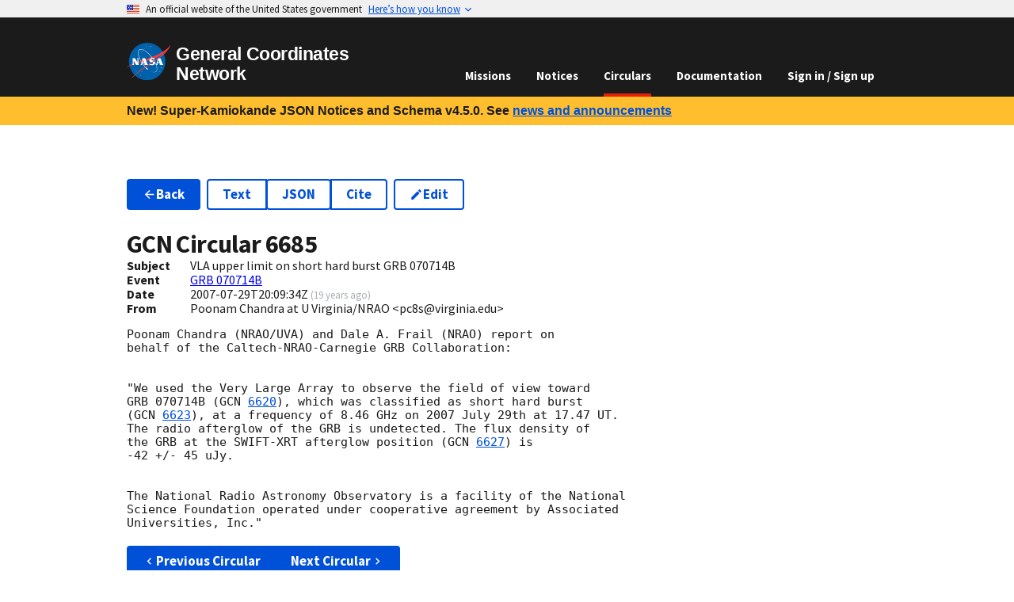

--- FILE ---
content_type: application/javascript
request_url: https://gcn.nasa.gov/_static/app/_shared/chunk-KDCU7OPH.js
body_size: 51525
content:
import{a as _a}from"/_static/app/_shared/chunk-T5ZMF7TE.js";import{a as ya}from"/_static/app/_shared/chunk-M2P6K7RX.js";import{a as Je}from"/_static/app/_shared/chunk-ZT5ASKJB.js";import{a as wt,b as Ae,c as ft,d as Ne,e as bt}from"/_static/app/_shared/chunk-YMYSTVXD.js";var Et=Ae((o4,xt)=>{"use strict";var za="SECRET_DO_NOT_PASS_THIS_OR_YOU_WILL_BE_FIRED";xt.exports=za});var Nt=Ae((d4,zt)=>{"use strict";var Na=Et();function _t(){}function yt(){}yt.resetWarningCache=_t;zt.exports=function(){function e(r,s,c,o,m,u){if(u!==Na){var p=new Error("Calling PropTypes validators directly is not supported by the `prop-types` package. Use PropTypes.checkPropTypes() to call them. Read more at http://fb.me/use-check-prop-types");throw p.name="Invariant Violation",p}}e.isRequired=e;function t(){return e}var n={array:e,bigint:e,bool:e,func:e,number:e,object:e,string:e,symbol:e,any:e,arrayOf:t,element:e,elementType:e,instanceOf:t,node:e,objectOf:t,oneOf:t,oneOfType:t,shape:t,exact:t,checkPropTypes:yt,resetWarningCache:_t};return n.PropTypes=n,n}});var Ct=Ae((u4,Mt)=>{Mt.exports=Nt()();var h4,m4});var Tt={};ft(Tt,{focusable:()=>tt,getTabIndex:()=>de,isFocusable:()=>Me,isTabbable:()=>ve,tabbable:()=>et});var kt,De,Ot,be,Ie,Fe,Ma,Bt,Vt,St,de,Ca,La,Ht,ka,Oa,Ba,Va,Sa,Ha,Ta,Lt,Aa,Da,Pe,Xe,Ia,Fa,et,tt,ve,Pa,Me,at=wt(()=>{kt=["input:not([inert])","select:not([inert])","textarea:not([inert])","a[href]:not([inert])","button:not([inert])","[tabindex]:not(slot):not([inert])","audio[controls]:not([inert])","video[controls]:not([inert])",'[contenteditable]:not([contenteditable="false"]):not([inert])',"details>summary:first-of-type:not([inert])","details:not([inert])"],De=kt.join(","),Ot=typeof Element>"u",be=Ot?function(){}:Element.prototype.matches||Element.prototype.msMatchesSelector||Element.prototype.webkitMatchesSelector,Ie=!Ot&&Element.prototype.getRootNode?function(e){var t;return e==null||(t=e.getRootNode)===null||t===void 0?void 0:t.call(e)}:function(e){return e?.ownerDocument},Fe=function e(t,n){var r;n===void 0&&(n=!0);var s=t==null||(r=t.getAttribute)===null||r===void 0?void 0:r.call(t,"inert"),c=s===""||s==="true",o=c||n&&t&&e(t.parentNode);return o},Ma=function(t){var n,r=t==null||(n=t.getAttribute)===null||n===void 0?void 0:n.call(t,"contenteditable");return r===""||r==="true"},Bt=function(t,n,r){if(Fe(t))return[];var s=Array.prototype.slice.apply(t.querySelectorAll(De));return n&&be.call(t,De)&&s.unshift(t),s=s.filter(r),s},Vt=function e(t,n,r){for(var s=[],c=Array.from(t);c.length;){var o=c.shift();if(!Fe(o,!1))if(o.tagName==="SLOT"){var m=o.assignedElements(),u=m.length?m:o.children,p=e(u,!0,r);r.flatten?s.push.apply(s,p):s.push({scopeParent:o,candidates:p})}else{var b=be.call(o,De);b&&r.filter(o)&&(n||!t.includes(o))&&s.push(o);var E=o.shadowRoot||typeof r.getShadowRoot=="function"&&r.getShadowRoot(o),O=!Fe(E,!1)&&(!r.shadowRootFilter||r.shadowRootFilter(o));if(E&&O){var C=e(E===!0?o.children:E.children,!0,r);r.flatten?s.push.apply(s,C):s.push({scopeParent:o,candidates:C})}else c.unshift.apply(c,o.children)}}return s},St=function(t){return!isNaN(parseInt(t.getAttribute("tabindex"),10))},de=function(t){if(!t)throw new Error("No node provided");return t.tabIndex<0&&(/^(AUDIO|VIDEO|DETAILS)$/.test(t.tagName)||Ma(t))&&!St(t)?0:t.tabIndex},Ca=function(t,n){var r=de(t);return r<0&&n&&!St(t)?0:r},La=function(t,n){return t.tabIndex===n.tabIndex?t.documentOrder-n.documentOrder:t.tabIndex-n.tabIndex},Ht=function(t){return t.tagName==="INPUT"},ka=function(t){return Ht(t)&&t.type==="hidden"},Oa=function(t){var n=t.tagName==="DETAILS"&&Array.prototype.slice.apply(t.children).some(function(r){return r.tagName==="SUMMARY"});return n},Ba=function(t,n){for(var r=0;r<t.length;r++)if(t[r].checked&&t[r].form===n)return t[r]},Va=function(t){if(!t.name)return!0;var n=t.form||Ie(t),r=function(m){return n.querySelectorAll('input[type="radio"][name="'+m+'"]')},s;if(typeof window<"u"&&typeof window.CSS<"u"&&typeof window.CSS.escape=="function")s=r(window.CSS.escape(t.name));else try{s=r(t.name)}catch(o){return console.error("Looks like you have a radio button with a name attribute containing invalid CSS selector characters and need the CSS.escape polyfill: %s",o.message),!1}var c=Ba(s,t.form);return!c||c===t},Sa=function(t){return Ht(t)&&t.type==="radio"},Ha=function(t){return Sa(t)&&!Va(t)},Ta=function(t){var n,r=t&&Ie(t),s=(n=r)===null||n===void 0?void 0:n.host,c=!1;if(r&&r!==t){var o,m,u;for(c=!!((o=s)!==null&&o!==void 0&&(m=o.ownerDocument)!==null&&m!==void 0&&m.contains(s)||t!=null&&(u=t.ownerDocument)!==null&&u!==void 0&&u.contains(t));!c&&s;){var p,b,E;r=Ie(s),s=(p=r)===null||p===void 0?void 0:p.host,c=!!((b=s)!==null&&b!==void 0&&(E=b.ownerDocument)!==null&&E!==void 0&&E.contains(s))}}return c},Lt=function(t){var n=t.getBoundingClientRect(),r=n.width,s=n.height;return r===0&&s===0},Aa=function(t,n){var r=n.displayCheck,s=n.getShadowRoot;if(getComputedStyle(t).visibility==="hidden")return!0;var c=be.call(t,"details>summary:first-of-type"),o=c?t.parentElement:t;if(be.call(o,"details:not([open]) *"))return!0;if(!r||r==="full"||r==="legacy-full"){if(typeof s=="function"){for(var m=t;t;){var u=t.parentElement,p=Ie(t);if(u&&!u.shadowRoot&&s(u)===!0)return Lt(t);t.assignedSlot?t=t.assignedSlot:!u&&p!==t.ownerDocument?t=p.host:t=u}t=m}if(Ta(t))return!t.getClientRects().length;if(r!=="legacy-full")return!0}else if(r==="non-zero-area")return Lt(t);return!1},Da=function(t){if(/^(INPUT|BUTTON|SELECT|TEXTAREA)$/.test(t.tagName))for(var n=t.parentElement;n;){if(n.tagName==="FIELDSET"&&n.disabled){for(var r=0;r<n.children.length;r++){var s=n.children.item(r);if(s.tagName==="LEGEND")return be.call(n,"fieldset[disabled] *")?!0:!s.contains(t)}return!0}n=n.parentElement}return!1},Pe=function(t,n){return!(n.disabled||Fe(n)||ka(n)||Aa(n,t)||Oa(n)||Da(n))},Xe=function(t,n){return!(Ha(n)||de(n)<0||!Pe(t,n))},Ia=function(t){var n=parseInt(t.getAttribute("tabindex"),10);return!!(isNaN(n)||n>=0)},Fa=function e(t){var n=[],r=[];return t.forEach(function(s,c){var o=!!s.scopeParent,m=o?s.scopeParent:s,u=Ca(m,o),p=o?e(s.candidates):m;u===0?o?n.push.apply(n,p):n.push(m):r.push({documentOrder:c,tabIndex:u,item:s,isScope:o,content:p})}),r.sort(La).reduce(function(s,c){return c.isScope?s.push.apply(s,c.content):s.push(c.content),s},[]).concat(n)},et=function(t,n){n=n||{};var r;return n.getShadowRoot?r=Vt([t],n.includeContainer,{filter:Xe.bind(null,n),flatten:!1,getShadowRoot:n.getShadowRoot,shadowRootFilter:Ia}):r=Bt(t,n.includeContainer,Xe.bind(null,n)),Fa(r)},tt=function(t,n){n=n||{};var r;return n.getShadowRoot?r=Vt([t],n.includeContainer,{filter:Pe.bind(null,n),flatten:!0,getShadowRoot:n.getShadowRoot}):r=Bt(t,n.includeContainer,Pe.bind(null,n)),r},ve=function(t,n){if(n=n||{},!t)throw new Error("No node provided");return be.call(t,De)===!1?!1:Xe(n,t)},Pa=kt.concat("iframe").join(","),Me=function(t,n){if(n=n||{},!t)throw new Error("No node provided");return be.call(t,Pa)===!1?!1:Pe(n,t)}});var Rt={};ft(Rt,{createFocusTrap:()=>Za});function At(e,t){var n=Object.keys(e);if(Object.getOwnPropertySymbols){var r=Object.getOwnPropertySymbols(e);t&&(r=r.filter(function(s){return Object.getOwnPropertyDescriptor(e,s).enumerable})),n.push.apply(n,r)}return n}function Dt(e){for(var t=1;t<arguments.length;t++){var n=arguments[t]!=null?arguments[t]:{};t%2?At(Object(n),!0).forEach(function(r){Ra(e,r,n[r])}):Object.getOwnPropertyDescriptors?Object.defineProperties(e,Object.getOwnPropertyDescriptors(n)):At(Object(n)).forEach(function(r){Object.defineProperty(e,r,Object.getOwnPropertyDescriptor(n,r))})}return e}function Ra(e,t,n){return t=Ua(t),t in e?Object.defineProperty(e,t,{value:n,enumerable:!0,configurable:!0,writable:!0}):e[t]=n,e}function $a(e,t){if(typeof e!="object"||e===null)return e;var n=e[Symbol.toPrimitive];if(n!==void 0){var r=n.call(e,t||"default");if(typeof r!="object")return r;throw new TypeError("@@toPrimitive must return a primitive value.")}return(t==="string"?String:Number)(e)}function Ua(e){var t=$a(e,"string");return typeof t=="symbol"?t:String(t)}var It,Ka,ja,Le,qa,Wa,Ft,Pt,Ce,Re,Ya,Za,$t=wt(()=>{at();It={activateTrap:function(t,n){if(t.length>0){var r=t[t.length-1];r!==n&&r.pause()}var s=t.indexOf(n);s===-1||t.splice(s,1),t.push(n)},deactivateTrap:function(t,n){var r=t.indexOf(n);r!==-1&&t.splice(r,1),t.length>0&&t[t.length-1].unpause()}},Ka=function(t){return t.tagName&&t.tagName.toLowerCase()==="input"&&typeof t.select=="function"},ja=function(t){return t?.key==="Escape"||t?.key==="Esc"||t?.keyCode===27},Le=function(t){return t?.key==="Tab"||t?.keyCode===9},qa=function(t){return Le(t)&&!t.shiftKey},Wa=function(t){return Le(t)&&t.shiftKey},Ft=function(t){return setTimeout(t,0)},Pt=function(t,n){var r=-1;return t.every(function(s,c){return n(s)?(r=c,!1):!0}),r},Ce=function(t){for(var n=arguments.length,r=new Array(n>1?n-1:0),s=1;s<n;s++)r[s-1]=arguments[s];return typeof t=="function"?t.apply(void 0,r):t},Re=function(t){return t.target.shadowRoot&&typeof t.composedPath=="function"?t.composedPath()[0]:t.target},Ya=[],Za=function(t,n){var r=n?.document||document,s=n?.trapStack||Ya,c=Dt({returnFocusOnDeactivate:!0,escapeDeactivates:!0,delayInitialFocus:!0,isKeyForward:qa,isKeyBackward:Wa},n),o={containers:[],containerGroups:[],tabbableGroups:[],nodeFocusedBeforeActivation:null,mostRecentlyFocusedNode:null,active:!1,paused:!1,delayInitialFocusTimer:void 0,recentNavEvent:void 0},m,u=function(g,v,f){return g&&g[v]!==void 0?g[v]:c[f||v]},p=function(g,v){var f=typeof v?.composedPath=="function"?v.composedPath():void 0;return o.containerGroups.findIndex(function(A){var I=A.container,U=A.tabbableNodes;return I.contains(g)||f?.includes(I)||U.find(function(W){return W===g})})},b=function(g){var v=c[g];if(typeof v=="function"){for(var f=arguments.length,A=new Array(f>1?f-1:0),I=1;I<f;I++)A[I-1]=arguments[I];v=v.apply(void 0,A)}if(v===!0&&(v=void 0),!v){if(v===void 0||v===!1)return v;throw new Error("`".concat(g,"` was specified but was not a node, or did not return a node"))}var U=v;if(typeof v=="string"&&(U=r.querySelector(v),!U))throw new Error("`".concat(g,"` as selector refers to no known node"));return U},E=function(){var g=b("initialFocus");if(g===!1)return!1;if(g===void 0||!Me(g,c.tabbableOptions))if(p(r.activeElement)>=0)g=r.activeElement;else{var v=o.tabbableGroups[0],f=v&&v.firstTabbableNode;g=f||b("fallbackFocus")}if(!g)throw new Error("Your focus-trap needs to have at least one focusable element");return g},O=function(){if(o.containerGroups=o.containers.map(function(g){var v=et(g,c.tabbableOptions),f=tt(g,c.tabbableOptions),A=v.length>0?v[0]:void 0,I=v.length>0?v[v.length-1]:void 0,U=f.find(function(K){return ve(K)}),W=f.slice().reverse().find(function(K){return ve(K)}),F=!!v.find(function(K){return de(K)>0});return{container:g,tabbableNodes:v,focusableNodes:f,posTabIndexesFound:F,firstTabbableNode:A,lastTabbableNode:I,firstDomTabbableNode:U,lastDomTabbableNode:W,nextTabbableNode:function(_){var $=arguments.length>1&&arguments[1]!==void 0?arguments[1]:!0,j=v.indexOf(_);return j<0?$?f.slice(f.indexOf(_)+1).find(function(Q){return ve(Q)}):f.slice(0,f.indexOf(_)).reverse().find(function(Q){return ve(Q)}):v[j+($?1:-1)]}}}),o.tabbableGroups=o.containerGroups.filter(function(g){return g.tabbableNodes.length>0}),o.tabbableGroups.length<=0&&!b("fallbackFocus"))throw new Error("Your focus-trap must have at least one container with at least one tabbable node in it at all times");if(o.containerGroups.find(function(g){return g.posTabIndexesFound})&&o.containerGroups.length>1)throw new Error("At least one node with a positive tabindex was found in one of your focus-trap's multiple containers. Positive tabindexes are only supported in single-container focus-traps.")},C=function k(g){var v=g.activeElement;if(v)return v.shadowRoot&&v.shadowRoot.activeElement!==null?k(v.shadowRoot):v},L=function k(g){if(g!==!1&&g!==C(document)){if(!g||!g.focus){k(E());return}g.focus({preventScroll:!!c.preventScroll}),o.mostRecentlyFocusedNode=g,Ka(g)&&g.select()}},B=function(g){var v=b("setReturnFocus",g);return v||(v===!1?!1:g)},S=function(g){var v=g.target,f=g.event,A=g.isBackward,I=A===void 0?!1:A;v=v||Re(f),O();var U=null;if(o.tabbableGroups.length>0){var W=p(v,f),F=W>=0?o.containerGroups[W]:void 0;if(W<0)I?U=o.tabbableGroups[o.tabbableGroups.length-1].lastTabbableNode:U=o.tabbableGroups[0].firstTabbableNode;else if(I){var K=Pt(o.tabbableGroups,function(re){var ee=re.firstTabbableNode;return v===ee});if(K<0&&(F.container===v||Me(v,c.tabbableOptions)&&!ve(v,c.tabbableOptions)&&!F.nextTabbableNode(v,!1))&&(K=W),K>=0){var _=K===0?o.tabbableGroups.length-1:K-1,$=o.tabbableGroups[_];U=de(v)>=0?$.lastTabbableNode:$.lastDomTabbableNode}else Le(f)||(U=F.nextTabbableNode(v,!1))}else{var j=Pt(o.tabbableGroups,function(re){var ee=re.lastTabbableNode;return v===ee});if(j<0&&(F.container===v||Me(v,c.tabbableOptions)&&!ve(v,c.tabbableOptions)&&!F.nextTabbableNode(v))&&(j=W),j>=0){var Q=j===o.tabbableGroups.length-1?0:j+1,X=o.tabbableGroups[Q];U=de(v)>=0?X.firstTabbableNode:X.firstDomTabbableNode}else Le(f)||(U=F.nextTabbableNode(v))}}else U=b("fallbackFocus");return U},y=function(g){var v=Re(g);if(!(p(v,g)>=0)){if(Ce(c.clickOutsideDeactivates,g)){m.deactivate({returnFocus:c.returnFocusOnDeactivate});return}Ce(c.allowOutsideClick,g)||g.preventDefault()}},H=function(g){var v=Re(g),f=p(v,g)>=0;if(f||v instanceof Document)f&&(o.mostRecentlyFocusedNode=v);else{g.stopImmediatePropagation();var A,I=!0;if(o.mostRecentlyFocusedNode)if(de(o.mostRecentlyFocusedNode)>0){var U=p(o.mostRecentlyFocusedNode),W=o.containerGroups[U].tabbableNodes;if(W.length>0){var F=W.findIndex(function(K){return K===o.mostRecentlyFocusedNode});F>=0&&(c.isKeyForward(o.recentNavEvent)?F+1<W.length&&(A=W[F+1],I=!1):F-1>=0&&(A=W[F-1],I=!1))}}else o.containerGroups.some(function(K){return K.tabbableNodes.some(function(_){return de(_)>0})})||(I=!1);else I=!1;I&&(A=S({target:o.mostRecentlyFocusedNode,isBackward:c.isKeyBackward(o.recentNavEvent)})),L(A||o.mostRecentlyFocusedNode||E())}o.recentNavEvent=void 0},P=function(g){var v=arguments.length>1&&arguments[1]!==void 0?arguments[1]:!1;o.recentNavEvent=g;var f=S({event:g,isBackward:v});f&&(Le(g)&&g.preventDefault(),L(f))},x=function(g){if(ja(g)&&Ce(c.escapeDeactivates,g)!==!1){g.preventDefault(),m.deactivate();return}(c.isKeyForward(g)||c.isKeyBackward(g))&&P(g,c.isKeyBackward(g))},T=function(g){var v=Re(g);p(v,g)>=0||Ce(c.clickOutsideDeactivates,g)||Ce(c.allowOutsideClick,g)||(g.preventDefault(),g.stopImmediatePropagation())},q=function(){if(o.active)return It.activateTrap(s,m),o.delayInitialFocusTimer=c.delayInitialFocus?Ft(function(){L(E())}):L(E()),r.addEventListener("focusin",H,!0),r.addEventListener("mousedown",y,{capture:!0,passive:!1}),r.addEventListener("touchstart",y,{capture:!0,passive:!1}),r.addEventListener("click",T,{capture:!0,passive:!1}),r.addEventListener("keydown",x,{capture:!0,passive:!1}),m},N=function(){if(o.active)return r.removeEventListener("focusin",H,!0),r.removeEventListener("mousedown",y,!0),r.removeEventListener("touchstart",y,!0),r.removeEventListener("click",T,!0),r.removeEventListener("keydown",x,!0),m},z=function(g){var v=g.some(function(f){var A=Array.from(f.removedNodes);return A.some(function(I){return I===o.mostRecentlyFocusedNode})});v&&L(E())},M=typeof window<"u"&&"MutationObserver"in window?new MutationObserver(z):void 0,V=function(){M&&(M.disconnect(),o.active&&!o.paused&&o.containers.map(function(g){M.observe(g,{subtree:!0,childList:!0})}))};return m={get active(){return o.active},get paused(){return o.paused},activate:function(g){if(o.active)return this;var v=u(g,"onActivate"),f=u(g,"onPostActivate"),A=u(g,"checkCanFocusTrap");A||O(),o.active=!0,o.paused=!1,o.nodeFocusedBeforeActivation=r.activeElement,v?.();var I=function(){A&&O(),q(),V(),f?.()};return A?(A(o.containers.concat()).then(I,I),this):(I(),this)},deactivate:function(g){if(!o.active)return this;var v=Dt({onDeactivate:c.onDeactivate,onPostDeactivate:c.onPostDeactivate,checkCanReturnFocus:c.checkCanReturnFocus},g);clearTimeout(o.delayInitialFocusTimer),o.delayInitialFocusTimer=void 0,N(),o.active=!1,o.paused=!1,V(),It.deactivateTrap(s,m);var f=u(v,"onDeactivate"),A=u(v,"onPostDeactivate"),I=u(v,"checkCanReturnFocus"),U=u(v,"returnFocus","returnFocusOnDeactivate");f?.();var W=function(){Ft(function(){U&&L(B(o.nodeFocusedBeforeActivation)),A?.()})};return U&&I?(I(B(o.nodeFocusedBeforeActivation)).then(W,W),this):(W(),this)},pause:function(g){if(o.paused||!o.active)return this;var v=u(g,"onPause"),f=u(g,"onPostPause");return o.paused=!0,v?.(),N(),V(),f?.(),this},unpause:function(g){if(!o.paused||!o.active)return this;var v=u(g,"onUnpause"),f=u(g,"onPostUnpause");return o.paused=!1,v?.(),O(),q(),V(),f?.(),this},updateContainerElements:function(g){var v=[].concat(g).filter(Boolean);return o.containers=v.map(function(f){return typeof f=="string"?r.querySelector(f):f}),o.active&&O(),V(),this}},m.updateContainerElements(t),m}});var qt=Ae((p4,jt)=>{"use strict";function _e(e){return _e=typeof Symbol=="function"&&typeof Symbol.iterator=="symbol"?function(t){return typeof t}:function(t){return t&&typeof Symbol=="function"&&t.constructor===Symbol&&t!==Symbol.prototype?"symbol":typeof t},_e(e)}function Ga(e,t){if(!(e instanceof t))throw new TypeError("Cannot call a class as a function")}function Ut(e,t){for(var n=0;n<t.length;n++){var r=t[n];r.enumerable=r.enumerable||!1,r.configurable=!0,"value"in r&&(r.writable=!0),Object.defineProperty(e,Kt(r.key),r)}}function Qa(e,t,n){return t&&Ut(e.prototype,t),n&&Ut(e,n),Object.defineProperty(e,"prototype",{writable:!1}),e}function Ja(e,t){if(typeof t!="function"&&t!==null)throw new TypeError("Super expression must either be null or a function");e.prototype=Object.create(t&&t.prototype,{constructor:{value:e,writable:!0,configurable:!0}}),Object.defineProperty(e,"prototype",{writable:!1}),t&&nt(e,t)}function nt(e,t){return nt=Object.setPrototypeOf?Object.setPrototypeOf.bind():function(r,s){return r.__proto__=s,r},nt(e,t)}function Xa(e){var t=t1();return function(){var r=Ue(e),s;if(t){var c=Ue(this).constructor;s=Reflect.construct(r,arguments,c)}else s=r.apply(this,arguments);return e1(this,s)}}function e1(e,t){if(t&&(_e(t)==="object"||typeof t=="function"))return t;if(t!==void 0)throw new TypeError("Derived constructors may only return object or undefined");return Oe(e)}function Oe(e){if(e===void 0)throw new ReferenceError("this hasn't been initialised - super() hasn't been called");return e}function t1(){if(typeof Reflect>"u"||!Reflect.construct||Reflect.construct.sham)return!1;if(typeof Proxy=="function")return!0;try{return Boolean.prototype.valueOf.call(Reflect.construct(Boolean,[],function(){})),!0}catch{return!1}}function Ue(e){return Ue=Object.setPrototypeOf?Object.getPrototypeOf.bind():function(n){return n.__proto__||Object.getPrototypeOf(n)},Ue(e)}function a1(e,t,n){return t=Kt(t),t in e?Object.defineProperty(e,t,{value:n,enumerable:!0,configurable:!0,writable:!0}):e[t]=n,e}function Kt(e){var t=n1(e,"string");return _e(t)==="symbol"?t:String(t)}function n1(e,t){if(_e(e)!=="object"||e===null)return e;var n=e[Symbol.toPrimitive];if(n!==void 0){var r=n.call(e,t||"default");if(_e(r)!=="object")return r;throw new TypeError("@@toPrimitive must return a primitive value.")}return(t==="string"?String:Number)(e)}var $e=Je(),D=Ct(),r1=($t(),bt(Rt)),i1=r1.createFocusTrap,s1=(at(),bt(Tt)),l1=s1.isFocusable,rt=function(e){Ja(n,e);var t=Xa(n);function n(r){var s;Ga(this,n),s=t.call(this,r),a1(Oe(s),"getNodeForOption",function(m){var u,p=(u=this.internalOptions[m])!==null&&u!==void 0?u:this.originalOptions[m];if(typeof p=="function"){for(var b=arguments.length,E=new Array(b>1?b-1:0),O=1;O<b;O++)E[O-1]=arguments[O];p=p.apply(void 0,E)}if(p===!0&&(p=void 0),!p){if(p===void 0||p===!1)return p;throw new Error("`".concat(m,"` was specified but was not a node, or did not return a node"))}var C=p;if(typeof p=="string"){var L;if(C=(L=this.getDocument())===null||L===void 0?void 0:L.querySelector(p),!C)throw new Error("`".concat(m,"` as selector refers to no known node"))}return C}),s.handleDeactivate=s.handleDeactivate.bind(Oe(s)),s.handlePostDeactivate=s.handlePostDeactivate.bind(Oe(s)),s.handleClickOutsideDeactivates=s.handleClickOutsideDeactivates.bind(Oe(s)),s.internalOptions={returnFocusOnDeactivate:!1,checkCanReturnFocus:null,onDeactivate:s.handleDeactivate,onPostDeactivate:s.handlePostDeactivate,clickOutsideDeactivates:s.handleClickOutsideDeactivates},s.originalOptions={returnFocusOnDeactivate:!0,onDeactivate:null,onPostDeactivate:null,checkCanReturnFocus:null,clickOutsideDeactivates:!1};var c=r.focusTrapOptions;for(var o in c)if(Object.prototype.hasOwnProperty.call(c,o)){if(o==="returnFocusOnDeactivate"||o==="onDeactivate"||o==="onPostDeactivate"||o==="checkCanReturnFocus"||o==="clickOutsideDeactivates"){s.originalOptions[o]=c[o];continue}s.internalOptions[o]=c[o]}return s.outsideClick=null,s.focusTrapElements=r.containerElements||[],s.updatePreviousElement(),s}return Qa(n,[{key:"getDocument",value:function(){return this.props.focusTrapOptions.document||(typeof document<"u"?document:void 0)}},{key:"getReturnFocusNode",value:function(){var s=this.getNodeForOption("setReturnFocus",this.previouslyFocusedElement);return s||(s===!1?!1:this.previouslyFocusedElement)}},{key:"updatePreviousElement",value:function(){var s=this.getDocument();s&&(this.previouslyFocusedElement=s.activeElement)}},{key:"deactivateTrap",value:function(){!this.focusTrap||!this.focusTrap.active||this.focusTrap.deactivate({returnFocus:!1,checkCanReturnFocus:null,onDeactivate:this.originalOptions.onDeactivate})}},{key:"handleClickOutsideDeactivates",value:function(s){var c=typeof this.originalOptions.clickOutsideDeactivates=="function"?this.originalOptions.clickOutsideDeactivates.call(null,s):this.originalOptions.clickOutsideDeactivates;return c&&(this.outsideClick={target:s.target,allowDeactivation:c}),c}},{key:"handleDeactivate",value:function(){this.originalOptions.onDeactivate&&this.originalOptions.onDeactivate.call(null),this.deactivateTrap()}},{key:"handlePostDeactivate",value:function(){var s=this,c=function(){var m=s.getReturnFocusNode(),u=!!(s.originalOptions.returnFocusOnDeactivate&&m!==null&&m!==void 0&&m.focus&&(!s.outsideClick||s.outsideClick.allowDeactivation&&!l1(s.outsideClick.target,s.internalOptions.tabbableOptions))),p=s.internalOptions.preventScroll,b=p===void 0?!1:p;u&&m.focus({preventScroll:b}),s.originalOptions.onPostDeactivate&&s.originalOptions.onPostDeactivate.call(null),s.outsideClick=null};this.originalOptions.checkCanReturnFocus?this.originalOptions.checkCanReturnFocus.call(null,this.getReturnFocusNode()).then(c,c):c()}},{key:"setupFocusTrap",value:function(){if(this.focusTrap)this.props.active&&!this.focusTrap.active&&(this.focusTrap.activate(),this.props.paused&&this.focusTrap.pause());else{var s=this.focusTrapElements.some(Boolean);s&&(this.focusTrap=this.props._createFocusTrap(this.focusTrapElements,this.internalOptions),this.props.active&&this.focusTrap.activate(),this.props.paused&&this.focusTrap.pause())}}},{key:"componentDidMount",value:function(){this.props.active&&this.setupFocusTrap()}},{key:"componentDidUpdate",value:function(s){if(this.focusTrap){s.containerElements!==this.props.containerElements&&this.focusTrap.updateContainerElements(this.props.containerElements);var c=!s.active&&this.props.active,o=s.active&&!this.props.active,m=!s.paused&&this.props.paused,u=s.paused&&!this.props.paused;if(c&&(this.updatePreviousElement(),this.focusTrap.activate()),o){this.deactivateTrap();return}m&&this.focusTrap.pause(),u&&this.focusTrap.unpause()}else s.containerElements!==this.props.containerElements&&(this.focusTrapElements=this.props.containerElements),this.props.active&&(this.updatePreviousElement(),this.setupFocusTrap())}},{key:"componentWillUnmount",value:function(){this.deactivateTrap()}},{key:"render",value:function(){var s=this,c=this.props.children?$e.Children.only(this.props.children):void 0;if(c){if(c.type&&c.type===$e.Fragment)throw new Error("A focus-trap cannot use a Fragment as its child container. Try replacing it with a <div> element.");var o=function(p){var b=s.props.containerElements;c&&(typeof c.ref=="function"?c.ref(p):c.ref&&(c.ref.current=p)),s.focusTrapElements=b||[p]},m=$e.cloneElement(c,{ref:o});return m}return null}}]),n}($e.Component),ke=typeof Element>"u"?Function:Element;rt.propTypes={active:D.bool,paused:D.bool,focusTrapOptions:D.shape({document:D.object,onActivate:D.func,onPostActivate:D.func,checkCanFocusTrap:D.func,onPause:D.func,onPostPause:D.func,onUnpause:D.func,onPostUnpause:D.func,onDeactivate:D.func,onPostDeactivate:D.func,checkCanReturnFocus:D.func,initialFocus:D.oneOfType([D.instanceOf(ke),D.string,D.bool,D.func]),fallbackFocus:D.oneOfType([D.instanceOf(ke),D.string,D.func]),escapeDeactivates:D.oneOfType([D.bool,D.func]),clickOutsideDeactivates:D.oneOfType([D.bool,D.func]),returnFocusOnDeactivate:D.bool,setReturnFocus:D.oneOfType([D.instanceOf(ke),D.string,D.bool,D.func]),allowOutsideClick:D.oneOfType([D.bool,D.func]),preventScroll:D.bool,tabbableOptions:D.shape({displayCheck:D.oneOf(["full","legacy-full","non-zero-area","none"]),getShadowRoot:D.oneOfType([D.bool,D.func])}),trapStack:D.array,isKeyForward:D.func,isKeyBackward:D.func}),containerElements:D.arrayOf(D.instanceOf(ke)),children:D.oneOfType([D.element,D.instanceOf(ke)])};rt.defaultProps={active:!0,paused:!1,focusTrapOptions:{},_createFocusTrap:i1};jt.exports=rt});var l=Ne(ya(),1),a=Ne(Je(),1),i=Ne(Je(),1),la=Ne(qt(),1),ca=Ne(_a(),1);function c1(e){return e&&e.__esModule&&Object.prototype.hasOwnProperty.call(e,"default")?e.default:e}var oa={exports:{}};(function(e){(function(){var t={}.hasOwnProperty;function n(){for(var c="",o=0;o<arguments.length;o++){var m=arguments[o];m&&(c=s(c,r(m)))}return c}function r(c){if(typeof c=="string"||typeof c=="number")return c;if(typeof c!="object")return"";if(Array.isArray(c))return n.apply(null,c);if(c.toString!==Object.prototype.toString&&!c.toString.toString().includes("[native code]"))return c.toString();var o="";for(var m in c)t.call(c,m)&&c[m]&&(o=s(o,m));return o}function s(c,o){return o?c?c+" "+o:c+o:c}e.exports?(n.default=n,e.exports=n):window.classNames=n})()})(oa);var o1=oa.exports,w=c1(o1),d1="_alertWithCTA_16hlx_1",h1={alertWithCTA:d1},g4=({type:e,heading:t,headingLevel:n,cta:r,children:s,slim:c,noIcon:o,className:m,validation:u,...p})=>{let b=w("usa-alert",{"usa-alert--success":e==="success","usa-alert--warning":e==="warning","usa-alert--error":e==="error","usa-alert--info":e==="info","usa-alert--slim":c,"usa-alert--no-icon":o,"usa-alert--validation":u,[h1.alertWithCTA]:!!r},m);return(0,l.jsxs)("div",{className:b,"data-testid":"alert",...p,children:[(0,l.jsxs)("div",{className:"usa-alert__body",children:[t&&(0,l.jsx)(n,{className:"usa-alert__heading",children:t}),s&&(u?s:(0,l.jsx)("p",{className:"usa-alert__text",children:s}))]}),r&&(0,l.jsx)("div",{children:r})]})};var da=({type:e,children:t,secondary:n,base:r,accentStyle:s,outline:c,inverse:o,size:m,unstyled:u,onClick:p,className:b,...E})=>{let O=w("usa-button",{"usa-button--secondary":n,"usa-button--base":r,"usa-button--accent-cool":s==="cool","usa-button--accent-warm":s==="warm","usa-button--outline":c,"usa-button--inverse":o,"usa-button--big":m==="big","usa-button--unstyled":u},b);return(0,l.jsx)("button",{type:e,className:O,onClick:p,"data-testid":"button",...E,children:t})},w4=({className:e,children:t,type:n="default",...r})=>{let s=w("usa-button-group",{"usa-button-group--segmented":n=="segmented"},e);return(0,l.jsx)("ul",{className:s,...r,children:i.default.Children.map(t,c=>(0,l.jsx)("li",{className:"usa-button-group__item",children:c}))})};function ha(e){return"asCustom"in e}var m1=e=>{e.key===" "&&e.target&&(e.preventDefault(),e.target.click())};function Wt(e,t){return e==="unstyled"?t:w("usa-link",{"usa-link--external":e==="external","usa-nav__link":e==="nav"},t)}function Yt(e){if(ha(e)){let{variant:t,className:n,asCustom:r,children:s,...c}=e,o=c,m=Wt(t,n);return i.default.createElement(r,{className:m,...o},s)}else{let{children:t,className:n,variant:r,allowSpacebarActivation:s=!1,...c}=e,o=Wt(r,n);return(0,l.jsx)("a",{className:o,...s&&{onKeyDown:m1},...c,children:t})}}var Zt=({children:e,className:t,...n})=>{let r=w("usa-media-block__body",t);return(0,l.jsx)("div",{className:r,...n,children:e})},u1="_fixed_1khz6_1",v1={fixed:u1},f4=({bordered:e,caption:t,children:n,className:r,fullWidth:s,fixed:c,scrollable:o,striped:m,compact:u,stackedStyle:p="none"})=>{let b=w("usa-table",{"usa-table--borderless":!e,"width-full":s,[`${v1.fixed}`]:c,"usa-table--striped":m,"usa-table--compact":u,"usa-table--stacked":p==="default","usa-table--stacked-header":p==="headers"},r);u&&p!=="none"&&console.warn("USWDS states that compact styling is not suitable for use with stacked variants. See USWDS Table component, Table variants for more information: https://designsystem.digital.gov/components/table");let E=(0,l.jsxs)("table",{className:b,"data-testid":"table",children:[t&&(0,l.jsx)("caption",{children:t}),n]});return(0,l.jsx)(l.Fragment,{children:o?(0,l.jsx)("div",{"data-testid":"scrollable-table-container",className:"usa-table-container--scrollable",tabIndex:0,children:E}):E})},b4=({children:e,background:t,className:n,...r})=>{let s={};t&&(s.background=t);let c=w("usa-tag",n);return(0,l.jsx)("span",{"data-testid":"tag",className:c,style:{...s},...r,children:e})},p1=(e,t=window,n=document.documentElement)=>{let r=e.getBoundingClientRect();return r.top>=0&&r.left>=0&&r.bottom<=(t.innerHeight||n.clientHeight)&&r.right<=(t.innerWidth||n.clientWidth)},Gt=(e,t)=>parseInt(window.getComputedStyle(e).getPropertyValue(t),10),ye=(e,t,n)=>Gt(n,`margin-${e}`)>0?t-Gt(n,`margin-${e}`):t;function g1(e){return"asCustom"in e}var Ke=5;function w1(e){let t=(0,i.useRef)(null),n=(0,i.useRef)(null),r=(0,i.useRef)(`tooltip-${Math.floor(Math.random()*9e5)+1e5}`),[s,c]=(0,i.useState)(!1),[o,m]=(0,i.useState)(!1),[u,p]=(0,i.useState)(void 0),[b,E]=(0,i.useState)(0),[O,C]=(0,i.useState)(!1),[L,B]=(0,i.useState)({}),{position:S,wrapperclasses:y,className:H}=e,P=(v,f)=>{let A=ye("top",v.offsetHeight,f),I=ye("left",v.offsetWidth,f);p("top"),B({left:"50%",top:`-${Ke}px`,margin:`-${A}px 0 0 -${I/2}px`})},x=(v,f)=>{let A=ye("left",v.offsetWidth,f);p("bottom"),B({left:"50%",margin:`${Ke}px 0 0 -${A/2}px`})},T=(v,f)=>{let A=ye("top",v.offsetHeight,f);p("right"),B({top:"50%",left:`${f.offsetLeft+f.offsetWidth+Ke}px`,margin:`-${A/2}px 0 0 0`})},q=(v,f)=>{let A=ye("top",v.offsetHeight,f),I=ye("left",f.offsetLeft>v.offsetWidth?f.offsetLeft-v.offsetWidth:v.offsetWidth,f);p("left"),B({top:"50%",left:`-${Ke}px`,margin:`-${A/2}px 0 0 ${f.offsetLeft>v.offsetWidth?I:-I}px`})},N=[P,x,T,q],z=N.length;(0,i.useEffect)(()=>{if(s&&t.current&&n.current){let v=t.current,f=n.current;if(p1(f))m(!0);else{let A=b;if(A<z||O===!1)if(E(I=>I+1),A<z){let I=N[parseInt(`${A}`)];I(f,v)}else C(!0),E(0);else console.warn("No visible position found - this may mean your tooltip contents is too long!")}}},[u,L,O]),(0,i.useEffect)(()=>{if(!s)m(!1),C(!1),E(0);else if(t.current&&n.current){let v=t.current,f=n.current;switch(S){case"top":P(f,v);break;case"bottom":x(f,v);break;case"right":T(f,v);break;case"left":q(f,v);break}}},[s]);let M=()=>{c(!0)},V=()=>{c(!1)},k=w("usa-tooltip",y),g=w("usa-tooltip__body",{"is-set":s,"usa-tooltip__body--top":u==="top","usa-tooltip__body--bottom":u==="bottom","usa-tooltip__body--right":u==="right","usa-tooltip__body--left":u==="left","is-visible":o,"usa-tooltip__body--wrap":s&&O});if(g1(e)){let{label:v,title:f,asCustom:A,children:I,...U}=e,W=U,F=w("usa-tooltip__trigger",H),K=(0,i.createElement)(A,{...W,ref:t,"data-testid":"triggerElement","aria-describedby":r.current,tabIndex:0,title:"",onMouseEnter:M,onMouseOver:M,onFocus:M,onMouseLeave:V,onBlur:V,onKeyDown:V,className:F},I);return(0,l.jsxs)("span",{"data-testid":"tooltipWrapper",className:k,children:[K,(0,l.jsx)("span",{"data-testid":"tooltipBody",title:f??(typeof v=="string"?v:void 0),id:r.current,ref:n,className:g,role:"tooltip","aria-hidden":!s,style:L,children:v})]})}else{let{label:v,title:f,children:A,...I}=e,U=w("usa-button","usa-tooltip__trigger",H);return(0,l.jsxs)("span",{"data-testid":"tooltipWrapper",className:k,children:[(0,l.jsx)("button",{...I,"data-testid":"triggerElement",ref:t,"aria-describedby":r.current,tabIndex:0,type:"button",className:U,title:"",onMouseEnter:M,onMouseOver:M,onFocus:M,onMouseLeave:V,onBlur:V,onKeyDown:V,children:A}),(0,l.jsx)("span",{"data-testid":"tooltipBody",title:f??(typeof v=="string"?v:void 0),id:r.current,ref:n,className:g,role:"tooltip","aria-hidden":!s,style:L,children:v})]})}}w1.defaultProps={position:"top"};var x4=({items:e,isSubnav:t=!1})=>{let n=w({"usa-sidenav":!t,"usa-sidenav__sublist":t});return(0,l.jsx)("ul",{className:n,"data-testid":"sidenav",children:e.map((r,s)=>(0,l.jsx)("li",{className:"usa-sidenav__item",children:r},`sidenav_item_${s}`))})},f1=e=>a.createElement("svg",{xmlns:"http://www.w3.org/2000/svg",width:"1em",height:"1em",viewBox:"0 0 24 24",...e},a.createElement("path",{d:"M20.5 6c-2.61.7-5.67 1-8.5 1s-5.89-.3-8.5-1L3 8c1.86.5 4 .83 6 1v13h2v-6h2v6h2V9c2-.17 4.14-.5 6-1l-.5-2zM12 6c1.1 0 2-.9 2-2s-.9-2-2-2-2 .9-2 2 .9 2 2 2z"})),b1=(0,i.memo)(f1),x1=e=>a.createElement("svg",{xmlns:"http://www.w3.org/2000/svg",width:"1em",height:"1em",viewBox:"0 0 24 24",...e},a.createElement("circle",{cx:17,cy:4.54,r:2}),a.createElement("path",{d:"M14 17h-2c0 1.65-1.35 3-3 3s-3-1.35-3-3 1.35-3 3-3v-2c-2.76 0-5 2.24-5 5s2.24 5 5 5 5-2.24 5-5zm3-3.5h-1.86l1.67-3.67C17.42 8.5 16.44 7 14.96 7h-5.2c-.81 0-1.54.47-1.87 1.2L7.22 10l1.92.53L9.79 9H12l-1.83 4.1c-.6 1.33.39 2.9 1.85 2.9H17v5h2v-5.5c0-1.1-.9-2-2-2z"})),E1=(0,i.memo)(x1),_1=e=>a.createElement("svg",{xmlns:"http://www.w3.org/2000/svg",width:"1em",height:"1em",viewBox:"0 0 24 24",...e},a.createElement("path",{d:"M4 10h3v7H4zm6.5 0h3v7h-3zM2 19h20v3H2zm15-9h3v7h-3zm-5-9L2 6v2h20V6z"})),y1=(0,i.memo)(_1),z1=e=>a.createElement("svg",{xmlns:"http://www.w3.org/2000/svg",width:"1em",height:"1em",viewBox:"0 0 24 24",...e},a.createElement("path",{d:"M19 3H5c-1.1 0-2 .9-2 2v14c0 1.1.9 2 2 2h14c1.1 0 2-.9 2-2V5c0-1.1-.9-2-2-2zm-7 3c1.93 0 3.5 1.57 3.5 3.5S13.93 13 12 13s-3.5-1.57-3.5-3.5S10.07 6 12 6zm7 13H5v-.23c0-.62.28-1.2.76-1.58C7.47 15.82 9.64 15 12 15s4.53.82 6.24 2.19c.48.38.76.97.76 1.58V19z"})),N1=(0,i.memo)(z1),M1=e=>a.createElement("svg",{xmlns:"http://www.w3.org/2000/svg",width:"1em",height:"1em",viewBox:"0 0 24 24",...e},a.createElement("path",{d:"M12 2C6.48 2 2 6.48 2 12s4.48 10 10 10 10-4.48 10-10S17.52 2 12 2zm0 4c1.93 0 3.5 1.57 3.5 3.5S13.93 13 12 13s-3.5-1.57-3.5-3.5S10.07 6 12 6zm0 14c-2.03 0-4.43-.82-6.14-2.88a9.947 9.947 0 0 1 12.28 0C16.43 19.18 14.03 20 12 20z"})),C1=(0,i.memo)(M1),L1=e=>a.createElement("svg",{xmlns:"http://www.w3.org/2000/svg",width:"1em",height:"1em",viewBox:"0 0 24 24",...e},a.createElement("path",{d:"M19 13h-6v6h-2v-6H5v-2h6V5h2v6h6v2z"})),k1=(0,i.memo)(L1),O1=e=>a.createElement("svg",{xmlns:"http://www.w3.org/2000/svg",width:"1em",height:"1em",viewBox:"0 0 24 24",...e},a.createElement("path",{d:"M12 2C6.48 2 2 6.48 2 12s4.48 10 10 10 10-4.48 10-10S17.52 2 12 2zm5 11h-4v4h-2v-4H7v-2h4V7h2v4h4v2z"})),B1=(0,i.memo)(O1),V1=e=>a.createElement("svg",{xmlns:"http://www.w3.org/2000/svg",width:"1em",height:"1em",viewBox:"0 0 24 24",...e},a.createElement("path",{d:"M13 7h-2v4H7v2h4v4h2v-4h4v-2h-4V7zm-1-5C6.48 2 2 6.48 2 12s4.48 10 10 10 10-4.48 10-10S17.52 2 12 2zm0 18c-4.41 0-8-3.59-8-8s3.59-8 8-8 8 3.59 8 8-3.59 8-8 8z"})),S1=(0,i.memo)(V1),H1=e=>a.createElement("svg",{xmlns:"http://www.w3.org/2000/svg",width:"1em",height:"1em",viewBox:"0 0 24 24",...e},a.createElement("path",{d:"m22 5.72-4.6-3.86-1.29 1.53 4.6 3.86L22 5.72zM7.88 3.39 6.6 1.86 2 5.71l1.29 1.53 4.59-3.85zM12.5 8H11v6l4.75 2.85.75-1.23-4-2.37V8zM12 4c-4.97 0-9 4.03-9 9s4.02 9 9 9a9 9 0 0 0 0-18zm0 16c-3.87 0-7-3.13-7-7s3.13-7 7-7 7 3.13 7 7-3.13 7-7 7z"})),T1=(0,i.memo)(H1),A1=e=>a.createElement("svg",{xmlns:"http://www.w3.org/2000/svg",width:"1em",height:"1em",viewBox:"0 0 24 24",...e},a.createElement("path",{d:"M12 2C6.48 2 2 6.48 2 12s4.48 10 10 10h5v-2h-5c-4.34 0-8-3.66-8-8s3.66-8 8-8 8 3.66 8 8v1.43c0 .79-.71 1.57-1.5 1.57s-1.5-.78-1.5-1.57V12c0-2.76-2.24-5-5-5s-5 2.24-5 5 2.24 5 5 5c1.38 0 2.64-.56 3.54-1.47.65.89 1.77 1.47 2.96 1.47 1.97 0 3.5-1.6 3.5-3.57V12c0-5.52-4.48-10-10-10zm0 13c-1.66 0-3-1.34-3-3s1.34-3 3-3 3 1.34 3 3-1.34 3-3 3z"})),D1=(0,i.memo)(A1),I1=e=>a.createElement("svg",{xmlns:"http://www.w3.org/2000/svg",width:"1em",height:"1em",viewBox:"0 0 24 24",...e},a.createElement("path",{d:"M20 2H4c-1.1 0-1.99.9-1.99 2L2 22l4-4h14c1.1 0 2-.9 2-2V4c0-1.1-.9-2-2-2zm-7 9h-2V5h2v6zm0 4h-2v-2h2v2z"})),F1=(0,i.memo)(I1),P1=e=>a.createElement("svg",{xmlns:"http://www.w3.org/2000/svg",width:"1em",height:"1em",viewBox:"0 0 24 24",...e},a.createElement("path",{d:"M20 11H7.83l5.59-5.59L12 4l-8 8 8 8 1.41-1.41L7.83 13H20v-2z"})),R1=(0,i.memo)(P1),$1=e=>a.createElement("svg",{xmlns:"http://www.w3.org/2000/svg",width:"1em",height:"1em",viewBox:"0 0 24 24",...e},a.createElement("path",{d:"m20 12-1.41-1.41L13 16.17V4h-2v12.17l-5.58-5.59L4 12l8 8 8-8z"})),U1=(0,i.memo)($1),K1=e=>a.createElement("svg",{xmlns:"http://www.w3.org/2000/svg",width:"1em",height:"1em",viewBox:"0 0 24 24",...e},a.createElement("path",{d:"m7 10 5 5 5-5z"})),j1=(0,i.memo)(K1),q1=e=>a.createElement("svg",{xmlns:"http://www.w3.org/2000/svg",width:"1em",height:"1em",viewBox:"0 0 24 24",...e},a.createElement("path",{d:"m7 14 5-5 5 5z"})),W1=(0,i.memo)(q1),Y1=e=>a.createElement("svg",{xmlns:"http://www.w3.org/2000/svg",width:"1em",height:"1em",viewBox:"0 0 24 24",...e},a.createElement("path",{d:"m12 4-1.41 1.41L16.17 11H4v2h12.17l-5.58 5.59L12 20l8-8z"})),Z1=(0,i.memo)(Y1),G1=e=>a.createElement("svg",{xmlns:"http://www.w3.org/2000/svg",width:"1em",height:"1em",viewBox:"0 0 24 24",...e},a.createElement("path",{d:"m4 12 1.41 1.41L11 7.83V20h2V7.83l5.58 5.59L20 12l-8-8-8 8z"})),Q1=(0,i.memo)(G1),J1=e=>a.createElement("svg",{xmlns:"http://www.w3.org/2000/svg",width:"1em",height:"1em",viewBox:"0 0 24 24",...e},a.createElement("path",{d:"m14 12-2 2-2-2 2-2 2 2zm-2-6 2.12 2.12 2.5-2.5L12 1 7.38 5.62l2.5 2.5L12 6zm-6 6 2.12-2.12-2.5-2.5L1 12l4.62 4.62 2.5-2.5L6 12zm12 0-2.12 2.12 2.5 2.5L23 12l-4.62-4.62-2.5 2.5L18 12zm-6 6-2.12-2.12-2.5 2.5L12 23l4.62-4.62-2.5-2.5L12 18z"})),X1=(0,i.memo)(J1),en=e=>a.createElement("svg",{xmlns:"http://www.w3.org/2000/svg",width:"1em",height:"1em",viewBox:"0 0 24 24",...e},a.createElement("path",{d:"M19 3H5c-1.1 0-2 .9-2 2v14c0 1.1.9 2 2 2h14c1.1 0 2-.9 2-2V5c0-1.1-.9-2-2-2zM9 17H7v-7h2v7zm4 0h-2V7h2v10zm4 0h-2v-4h2v4z"})),tn=(0,i.memo)(en),an=e=>a.createElement("svg",{xmlns:"http://www.w3.org/2000/svg",width:"1em",height:"1em",viewBox:"0 0 24 24",...e},a.createElement("path",{d:"M16.5 6v11.5c0 2.21-1.79 4-4 4s-4-1.79-4-4V5a2.5 2.5 0 0 1 5 0v10.5c0 .55-.45 1-1 1s-1-.45-1-1V6H10v9.5a2.5 2.5 0 0 0 5 0V5c0-2.21-1.79-4-4-4S7 2.79 7 5v12.5c0 3.04 2.46 5.5 5.5 5.5s5.5-2.46 5.5-5.5V6h-1.5z"})),nn=(0,i.memo)(an),rn=e=>a.createElement("svg",{xmlns:"http://www.w3.org/2000/svg",width:"1em",height:"1em",viewBox:"0 0 24 24",...e},a.createElement("path",{d:"M11.8 10.9c-2.27-.59-3-1.2-3-2.15 0-1.09 1.01-1.85 2.7-1.85 1.78 0 2.44.85 2.5 2.1h2.21c-.07-1.72-1.12-3.3-3.21-3.81V3h-3v2.16c-1.94.42-3.5 1.68-3.5 3.61 0 2.31 1.91 3.46 4.7 4.13 2.5.6 3 1.48 3 2.41 0 .69-.49 1.79-2.7 1.79-2.06 0-2.87-.92-2.98-2.1h-2.2c.12 2.19 1.76 3.42 3.68 3.83V21h3v-2.15c1.95-.37 3.5-1.5 3.5-3.55 0-2.84-2.43-3.81-4.7-4.4z"})),sn=(0,i.memo)(rn),ln=e=>a.createElement("svg",{xmlns:"http://www.w3.org/2000/svg",width:"1em",height:"1em",viewBox:"0 0 24 24",...e},a.createElement("path",{d:"M12 6v3l4-4-4-4v3c-4.42 0-8 3.58-8 8 0 1.57.46 3.03 1.24 4.26L6.7 14.8A5.87 5.87 0 0 1 6 12c0-3.31 2.69-6 6-6zm6.76 1.74L17.3 9.2c.44.84.7 1.79.7 2.8 0 3.31-2.69 6-6 6v-3l-4 4 4 4v-3c4.42 0 8-3.58 8-8 0-1.57-.46-3.03-1.24-4.26z"})),cn=(0,i.memo)(ln),on=e=>a.createElement("svg",{xmlns:"http://www.w3.org/2000/svg",width:"1em",height:"1em",viewBox:"0 0 24 24",...e},a.createElement("path",{d:"M20 8v12c0 1.1-.9 2-2 2H6c-1.1 0-2-.9-2-2V8c0-1.86 1.28-3.41 3-3.86V2h3v2h4V2h3v2.14c1.72.45 3 2 3 3.86zM6 12v2h10v2h2v-4H6z"})),dn=(0,i.memo)(on),hn=e=>a.createElement("svg",{xmlns:"http://www.w3.org/2000/svg",width:"1em",height:"1em",viewBox:"0 0 24 24",...e},a.createElement("circle",{cx:7,cy:7,r:2}),a.createElement("path",{d:"M20 13V4.83C20 3.27 18.73 2 17.17 2c-.75 0-1.47.3-2 .83l-1.25 1.25c-.16-.05-.33-.08-.51-.08-.4 0-.77.12-1.08.32l2.76 2.76c.2-.31.32-.68.32-1.08 0-.18-.03-.34-.07-.51l1.25-1.25a.828.828 0 0 1 1.41.59V13h-6.85c-.3-.21-.57-.45-.82-.72l-1.4-1.55c-.19-.21-.43-.38-.69-.5A2.251 2.251 0 0 0 5 12.25V13H2v6c0 1.1.9 2 2 2 0 .55.45 1 1 1h14c.55 0 1-.45 1-1 1.1 0 2-.9 2-2v-6h-2z"})),mn=(0,i.memo)(hn),un=e=>a.createElement("svg",{xmlns:"http://www.w3.org/2000/svg",height:"1em",viewBox:"0 0 24 24",width:"1em",...e},a.createElement("path",{d:"M17 10.13a33.86 33.86 0 0 1-10 0 1.92 1.92 0 0 1-1.51-1.46 10.42 10.42 0 0 1 0-4.84 1.92 1.92 0 0 1 1.57-1.46 33.86 33.86 0 0 1 10 0 1.9 1.9 0 0 1 1.56 1.46 10.16 10.16 0 0 1 0 4.84A1.9 1.9 0 0 1 17 10.13Zm4 12.12H7a5.25 5.25 0 0 1 0-10.5h10a3.25 3.25 0 0 1 0 6.5H7a1.25 1.25 0 0 1 0-2.5h10a.75.75 0 0 0 0-1.5H7a2.75 2.75 0 0 0 0 5.5h14a1.25 1.25 0 0 1 0 2.5Z"})),vn=(0,i.memo)(un),pn=e=>a.createElement("svg",{xmlns:"http://www.w3.org/2000/svg",width:"1em",height:"1em",viewBox:"0 0 24 24",...e},a.createElement("path",{d:"M17 3H7c-1.1 0-1.99.9-1.99 2L5 21l7-3 7 3V5c0-1.1-.9-2-2-2z"})),gn=(0,i.memo)(pn),wn=e=>a.createElement("svg",{xmlns:"http://www.w3.org/2000/svg",width:"1em",height:"1em",viewBox:"0 0 24 24",...e},a.createElement("path",{d:"M20 8h-2.81a5.985 5.985 0 0 0-1.82-1.96L17 4.41 15.59 3l-2.17 2.17C12.96 5.06 12.49 5 12 5c-.49 0-.96.06-1.41.17L8.41 3 7 4.41l1.62 1.63C7.88 6.55 7.26 7.22 6.81 8H4v2h2.09c-.05.33-.09.66-.09 1v1H4v2h2v1c0 .34.04.67.09 1H4v2h2.81c1.04 1.79 2.97 3 5.19 3s4.15-1.21 5.19-3H20v-2h-2.09c.05-.33.09-.66.09-1v-1h2v-2h-2v-1c0-.34-.04-.67-.09-1H20V8zm-6 8h-4v-2h4v2zm0-4h-4v-2h4v2z"})),fn=(0,i.memo)(wn),bn=e=>a.createElement("svg",{xmlns:"http://www.w3.org/2000/svg",width:"1em",height:"1em",viewBox:"0 0 24 24",...e},a.createElement("path",{d:"m22.7 19-9.1-9.1c.9-2.3.4-5-1.5-6.9-2-2-5-2.4-7.4-1.3L9 6 6 9 1.6 4.7C.4 7.1.9 10.1 2.9 12.1c1.9 1.9 4.6 2.4 6.9 1.5l9.1 9.1c.4.4 1 .4 1.4 0l2.3-2.3c.5-.4.5-1.1.1-1.4z"})),xn=(0,i.memo)(bn),En=e=>a.createElement("svg",{xmlns:"http://www.w3.org/2000/svg",width:"1em",height:"1em",viewBox:"0 0 24 24",...e},a.createElement("path",{d:"M20 3h-1V1h-2v2H7V1H5v2H4c-1.1 0-2 .9-2 2v16c0 1.1.9 2 2 2h16c1.1 0 2-.9 2-2V5c0-1.1-.9-2-2-2zm0 18H4V8h16v13z"})),_n=(0,i.memo)(En),yn=e=>a.createElement("svg",{xmlns:"http://www.w3.org/2000/svg",width:"1em",height:"1em",viewBox:"0 0 24 24",...e},a.createElement("path",{d:"M18 11v2h4v-2h-4zm-2 6.61c.96.71 2.21 1.65 3.2 2.39.4-.53.8-1.07 1.2-1.6-.99-.74-2.24-1.68-3.2-2.4-.4.54-.8 1.08-1.2 1.61zM20.4 5.6c-.4-.53-.8-1.07-1.2-1.6-.99.74-2.24 1.68-3.2 2.4.4.53.8 1.07 1.2 1.6.96-.72 2.21-1.65 3.2-2.4zM4 9c-1.1 0-2 .9-2 2v2c0 1.1.9 2 2 2h1v4h2v-4h1l5 3V6L8 9H4zm11.5 3c0-1.33-.58-2.53-1.5-3.35v6.69c.92-.81 1.5-2.01 1.5-3.34z"})),zn=(0,i.memo)(yn),Nn=e=>a.createElement("svg",{xmlns:"http://www.w3.org/2000/svg",width:"1em",height:"1em",viewBox:"0 0 24 24",...e},a.createElement("path",{fillRule:"evenodd",d:"m12 5 8 13h2v2H2v-2h2l8-13zm.05 8-2.69 5h5.38l-2.69-5zM5.5 3l-.018.024A2.5 2.5 0 0 0 7.498 7 2.5 2.5 0 1 1 5.5 3z"})),Mn=(0,i.memo)(Nn),Cn=e=>a.createElement("svg",{xmlns:"http://www.w3.org/2000/svg",width:"1em",height:"1em",viewBox:"0 0 24 24",...e},a.createElement("path",{d:"M12 2C6.47 2 2 6.47 2 12s4.47 10 10 10 10-4.47 10-10S17.53 2 12 2zm5 13.59L15.59 17 12 13.41 8.41 17 7 15.59 10.59 12 7 8.41 8.41 7 12 10.59 15.59 7 17 8.41 13.41 12 17 15.59z"})),Ln=(0,i.memo)(Cn),kn=e=>a.createElement("svg",{xmlns:"http://www.w3.org/2000/svg",width:"1em",height:"1em",viewBox:"0 0 24 24",...e},a.createElement("path",{d:"M20 2H4c-1.1 0-1.99.9-1.99 2L2 22l4-4h14c1.1 0 2-.9 2-2V4c0-1.1-.9-2-2-2zM6 9h12v2H6V9zm8 5H6v-2h8v2zm4-6H6V6h12v2z"})),On=(0,i.memo)(kn),Bn=e=>a.createElement("svg",{xmlns:"http://www.w3.org/2000/svg",width:"1em",height:"1em",viewBox:"0 0 24 24",...e},a.createElement("path",{d:"M9 16.17 4.83 12l-1.42 1.41L9 19 21 7l-1.41-1.41z"})),Vn=(0,i.memo)(Bn),Sn=e=>a.createElement("svg",{xmlns:"http://www.w3.org/2000/svg",width:"1em",height:"1em",viewBox:"0 0 24 24",...e},a.createElement("path",{d:"M19 5v14H5V5h14m0-2H5c-1.1 0-2 .9-2 2v14c0 1.1.9 2 2 2h14c1.1 0 2-.9 2-2V5c0-1.1-.9-2-2-2z"})),Hn=(0,i.memo)(Sn),Tn=e=>a.createElement("svg",{xmlns:"http://www.w3.org/2000/svg",width:"1em",height:"1em",viewBox:"0 0 24 24",...e},a.createElement("path",{d:"M12 2C6.48 2 2 6.48 2 12s4.48 10 10 10 10-4.48 10-10S17.52 2 12 2zm-2 15-5-5 1.41-1.41L10 14.17l7.59-7.59L19 8l-9 9z"})),An=(0,i.memo)(Tn),Dn=e=>a.createElement("svg",{xmlns:"http://www.w3.org/2000/svg",width:"1em",height:"1em",viewBox:"0 0 24 24",...e},a.createElement("path",{d:"M16.59 7.58 10 14.17l-3.59-3.58L5 12l5 5 8-8zM12 2C6.48 2 2 6.48 2 12s4.48 10 10 10 10-4.48 10-10S17.52 2 12 2zm0 18c-4.42 0-8-3.58-8-8s3.58-8 8-8 8 3.58 8 8-3.58 8-8 8z"})),In=(0,i.memo)(Dn),Fn=e=>a.createElement("svg",{xmlns:"http://www.w3.org/2000/svg",width:"1em",height:"1em",viewBox:"0 0 24 24",...e},a.createElement("path",{d:"M21.6 18.2 13 11.75v-.91a3.496 3.496 0 0 0-.18-6.75A3.51 3.51 0 0 0 8.5 7.5h2c0-.83.67-1.5 1.5-1.5s1.5.67 1.5 1.5c0 .84-.69 1.52-1.53 1.5-.54-.01-.97.45-.97.99v1.76L2.4 18.2c-.77.58-.36 1.8.6 1.8h18c.96 0 1.37-1.22.6-1.8zM6 18l6-4.5 6 4.5H6z"})),Pn=(0,i.memo)(Fn),Rn=e=>a.createElement("svg",{xmlns:"http://www.w3.org/2000/svg",width:"1em",height:"1em",viewBox:"0 0 24 24",...e},a.createElement("path",{d:"m16.99 5 .63 1.37 1.37.63-1.37.63L16.99 9l-.63-1.37L14.99 7l1.37-.63.63-1.37M11 6.13V4h2c.57 0 1.1.17 1.55.45l1.43-1.43A4.899 4.899 0 0 0 13 2H7.5v2H9v2.14A5.007 5.007 0 0 0 5.26 9.5h3.98L15 11.65v-.62a5 5 0 0 0-4-4.9zM1 22h4V11H1v11zm19-5h-7l-2.09-.73.33-.94L13 16h2.82c.65 0 1.18-.53 1.18-1.18 0-.49-.31-.93-.77-1.11L8.97 11H7v9.02L14 22l8-3c-.01-1.1-.89-2-2-2zm0-3c1.1 0 2-.9 2-2s-2-4-2-4-2 2.9-2 4 .9 2 2 2z"})),$n=(0,i.memo)(Rn),Un=e=>a.createElement("svg",{xmlns:"http://www.w3.org/2000/svg",height:"1em",viewBox:"0 0 24 24",width:"1em",...e},a.createElement("path",{d:"M15.7 2.37 15 2.3V4a3 3 0 0 1-6 0V2.3l-.7.07a7 7 0 0 0-6.3 7V20h3V10h1.5v12h11V10H19v10h3V9.33a7 7 0 0 0-6.3-6.96Z"})),Kn=(0,i.memo)(Un),jn=e=>a.createElement("svg",{xmlns:"http://www.w3.org/2000/svg",width:"1em",height:"1em",viewBox:"0 0 24 24",...e},a.createElement("path",{d:"M19 6.41 17.59 5 12 10.59 6.41 5 5 6.41 10.59 12 5 17.59 6.41 19 12 13.41 17.59 19 19 17.59 13.41 12z"})),qn=(0,i.memo)(jn),Wn=e=>a.createElement("svg",{xmlns:"http://www.w3.org/2000/svg",width:"1em",height:"1em",viewBox:"0 0 24 24",...e},a.createElement("path",{d:"M19 4H5a2 2 0 0 0-2 2v12a2 2 0 0 0 2 2h14c1.1 0 2-.9 2-2V6c0-1.1-.9-2-2-2zm-8 7H9.5v-.5h-2v3h2V13H11v1c0 .55-.45 1-1 1H7c-.55 0-1-.45-1-1v-4c0-.55.45-1 1-1h3c.55 0 1 .45 1 1v1zm7 0h-1.5v-.5h-2v3h2V13H18v1c0 .55-.45 1-1 1h-3c-.55 0-1-.45-1-1v-4c0-.55.45-1 1-1h3c.55 0 1 .45 1 1v1z"})),Yn=(0,i.memo)(Wn),Zn=e=>a.createElement("svg",{xmlns:"http://www.w3.org/2000/svg",width:"1em",height:"1em",viewBox:"0 0 24 24",...e},a.createElement("path",{d:"M19.35 10.04A7.49 7.49 0 0 0 12 4C9.11 4 6.6 5.64 5.35 8.04A5.994 5.994 0 0 0 0 14c0 3.31 2.69 6 6 6h13c2.76 0 5-2.24 5-5 0-2.64-2.05-4.78-4.65-4.96z"})),Gn=(0,i.memo)(Zn),Qn=e=>a.createElement("svg",{xmlns:"http://www.w3.org/2000/svg",width:"1em",height:"1em",viewBox:"0 0 24 24",...e},a.createElement("path",{d:"M9.4 16.6 4.8 12l4.6-4.6L8 6l-6 6 6 6 1.4-1.4zm5.2 0 4.6-4.6-4.6-4.6L16 6l6 6-6 6-1.4-1.4z"})),Jn=(0,i.memo)(Qn),Xn=e=>a.createElement("svg",{xmlns:"http://www.w3.org/2000/svg",width:"1em",height:"1em",viewBox:"0 0 24 24",...e},a.createElement("path",{d:"M21.99 4c0-1.1-.89-2-1.99-2H4c-1.1 0-2 .9-2 2v12c0 1.1.9 2 2 2h14l4 4-.01-18zM18 14H6v-2h12v2zm0-3H6V9h12v2zm0-3H6V6h12v2z"})),e2=(0,i.memo)(Xn),t2=e=>a.createElement("svg",{xmlns:"http://www.w3.org/2000/svg",width:"1em",height:"1em",viewBox:"0 0 24 24",...e},a.createElement("path",{d:"M11 14H9a9 9 0 0 1 9-9v2c-3.87 0-7 3.13-7 7zm7-3V9c-2.76 0-5 2.24-5 5h2c0-1.66 1.34-3 3-3zM7 4c0-1.11-.89-2-2-2s-2 .89-2 2 .89 2 2 2 2-.89 2-2zm4.45.5h-2A2.99 2.99 0 0 1 6.5 7h-3C2.67 7 2 7.67 2 8.5V11h6V8.74a4.97 4.97 0 0 0 3.45-4.24zM19 17c1.11 0 2-.89 2-2s-.89-2-2-2-2 .89-2 2 .89 2 2 2zm1.5 1h-3a2.99 2.99 0 0 1-2.95-2.5h-2A4.97 4.97 0 0 0 16 19.74V22h6v-2.5c0-.83-.67-1.5-1.5-1.5z"})),a2=(0,i.memo)(t2),n2=e=>a.createElement("svg",{xmlns:"http://www.w3.org/2000/svg",width:"1em",height:"1em",viewBox:"0 0 24 24",...e},a.createElement("path",{d:"m13.783 15.172 2.121-2.121 5.996 5.996-2.121 2.121zM17.5 10c1.93 0 3.5-1.57 3.5-3.5 0-.58-.16-1.12-.41-1.6l-2.7 2.7-1.49-1.49 2.7-2.7c-.48-.25-1.02-.41-1.6-.41C15.57 3 14 4.57 14 6.5c0 .41.08.8.21 1.16l-1.85 1.85-1.78-1.78.71-.71-1.41-1.41L12 3.49a3 3 0 0 0-4.24 0L4.22 7.03l1.41 1.41H2.81l-.71.71 3.54 3.54.71-.71V9.15l1.41 1.41.71-.71 1.78 1.78-7.41 7.41 2.12 2.12L16.34 9.79c.36.13.75.21 1.16.21z"})),r2=(0,i.memo)(n2),i2=e=>a.createElement("svg",{xmlns:"http://www.w3.org/2000/svg",height:"1em",viewBox:"0 0 24 24",width:"1em",...e},a.createElement("circle",{cx:10.5,cy:4.5,r:1.5}),a.createElement("path",{d:"M19.59 16h-1.27l-.64.71h-1.27L15.14 21h1.27l.64-.71h1.9l.64.71h1.27l-1.27-5zm-5.21-3.28L14 14.19l-3.8-1.26-.1-.16.52-3.13c.93 1.37 2.15 2.11 4.6 2.11v-1.5c-2.44 0-3.09-.77-3.9-2.39a2.65 2.65 0 0 0-3-1.59L3.75 7.41v3.38l-1.51-.5-.48 1.42 4.35 1.45L5 20.86l2 .28 1-7.34.38.13L10 16.3V21h2v-5.3l-.49-.7 2 .67-.37 1.27 1.91.57 1.24-4.19Zm-9.13-1.43v-2.7l1.57-.4-.49 3.46Z"})),s2=(0,i.memo)(i2),l2=e=>a.createElement("svg",{xmlns:"http://www.w3.org/2000/svg",width:"1em",height:"1em",viewBox:"0 0 24 24",...e},a.createElement("path",{d:"M14 2H6c-1.1 0-2 .9-2 2v16c0 1.1.9 2 2 2h12c1.1 0 2-.9 2-2V8l-6-6zm-2 8c1.1 0 2 .9 2 2s-.9 2-2 2-2-.9-2-2 .9-2 2-2zm4 8H8v-.57c0-.81.48-1.53 1.22-1.85a6.95 6.95 0 0 1 5.56 0A2.01 2.01 0 0 1 16 17.43V18z"})),c2=(0,i.memo)(l2),o2=e=>a.createElement("svg",{xmlns:"http://www.w3.org/2000/svg",width:"1em",height:"1em",viewBox:"0 0 24 24",...e},a.createElement("path",{d:"M16 1H4c-1.1 0-2 .9-2 2v14h2V3h12V1zm3 4H8c-1.1 0-2 .9-2 2v14c0 1.1.9 2 2 2h11c1.1 0 2-.9 2-2V7c0-1.1-.9-2-2-2zm0 16H8V7h11v14z"})),d2=(0,i.memo)(o2),h2=e=>a.createElement("svg",{xmlns:"http://www.w3.org/2000/svg",width:"1em",height:"1em",viewBox:"0 0 24 24",...e},a.createElement("path",{d:"M21.25 10.5c-.41 0-.75.34-.75.75h-1.54a6.978 6.978 0 0 0-1.52-3.65l1.09-1.09.01.01c.29.29.77.29 1.06 0s.29-.77 0-1.06L18.54 4.4a.754.754 0 0 0-1.06 0c-.29.29-.29.76-.01 1.05l-1.09 1.09a7.015 7.015 0 0 0-3.64-1.51V3.5h.01c.41 0 .75-.34.75-.75S13.16 2 12.75 2h-1.5c-.41 0-.75.34-.75.75s.33.74.74.75v1.55c-1.37.14-2.62.69-3.64 1.51L6.51 5.47l.01-.01c.29-.29.29-.77 0-1.06a.754.754 0 0 0-1.06 0L4.4 5.46c-.29.29-.29.77 0 1.06.29.29.76.29 1.05.01l1.09 1.09a6.89 6.89 0 0 0-1.5 3.63H3.5c0-.41-.34-.75-.75-.75s-.75.34-.75.75v1.5c0 .41.34.75.75.75s.75-.34.75-.75h1.54c.15 1.37.69 2.61 1.5 3.63l-1.09 1.09a.742.742 0 0 0-1.05.01c-.29.29-.29.77 0 1.06l1.06 1.06c.29.29.77.29 1.06 0 .29-.29.29-.77 0-1.06l-.01-.01 1.09-1.09c1.02.82 2.26 1.36 3.63 1.51v1.55c-.41.01-.74.34-.74.75s.34.75.75.75h1.5c.41 0 .75-.34.75-.75s-.34-.75-.75-.75h-.01v-1.54c1.37-.14 2.62-.69 3.64-1.51l1.09 1.09c-.29.29-.28.76.01 1.05.29.29.77.29 1.06 0l1.06-1.06c.29-.29.29-.77 0-1.06a.754.754 0 0 0-1.06 0l-.01.01-1.09-1.09a7.025 7.025 0 0 0 1.52-3.65h1.54c0 .41.34.75.75.75s.75-.34.75-.75v-1.5c.01-.4-.33-.74-.74-.74zM13.75 8c.55 0 1 .45 1 1s-.45 1-1 1-1-.45-1-1 .45-1 1-1zM12 13c-.55 0-1-.45-1-1s.45-1 1-1 1 .45 1 1-.45 1-1 1zm-1.75-5c.55 0 1 .45 1 1s-.45 1-1 1-1-.45-1-1 .45-1 1-1zM8.5 13c-.55 0-1-.45-1-1s.45-1 1-1 1 .45 1 1-.45 1-1 1zm1.75 3c-.55 0-1-.45-1-1s.45-1 1-1 1 .45 1 1-.45 1-1 1zm3.5 0c-.55 0-1-.45-1-1s.45-1 1-1 1 .45 1 1-.45 1-1 1zm.75-4c0-.55.45-1 1-1s1 .45 1 1-.45 1-1 1-1-.45-1-1z"})),m2=(0,i.memo)(h2),u2=e=>a.createElement("svg",{xmlns:"http://www.w3.org/2000/svg",width:"1em",height:"1em",viewBox:"0 0 24 24",...e},a.createElement("path",{d:"M20 4H4c-1.11 0-1.99.89-1.99 2L2 18c0 1.11.89 2 2 2h16c1.11 0 2-.89 2-2V6c0-1.11-.89-2-2-2zm0 14H4v-6h16v6zm0-10H4V6h16v2z"})),v2=(0,i.memo)(u2),p2=e=>a.createElement("svg",{xmlns:"http://www.w3.org/2000/svg",width:"1em",height:"1em",viewBox:"0 0 24 24",...e},a.createElement("path",{d:"M22 9 12 2 2 9h9v13h2V9z"}),a.createElement("path",{d:"m4.14 12-1.96.37.82 4.37V22h2l.02-4H7v4h2v-6H4.9zm14.96 4H15v6h2v-4h1.98l.02 4h2v-5.26l.82-4.37-1.96-.37z"})),g2=(0,i.memo)(p2),w2=e=>a.createElement("svg",{xmlns:"http://www.w3.org/2000/svg",width:"1em",height:"1em",viewBox:"0 0 24 24",...e},a.createElement("path",{d:"M6 19c0 1.1.9 2 2 2h8c1.1 0 2-.9 2-2V7H6v12zM19 4h-3.5l-1-1h-5l-1 1H5v2h14V4z"})),f2=(0,i.memo)(w2),b2=e=>a.createElement("svg",{xmlns:"http://www.w3.org/2000/svg",width:"1em",height:"1em",viewBox:"0 0 24 24",...e},a.createElement("path",{d:"M15 13V5c0-1.66-1.34-3-3-3S9 3.34 9 5v8c-1.21.91-2 2.37-2 4 0 2.76 2.24 5 5 5s5-2.24 5-5c0-1.63-.79-3.09-2-4zm-4-8c0-.55.45-1 1-1s1 .45 1 1h-1v1h1v2h-1v1h1v2h-2V5z"})),x2=(0,i.memo)(b2),E2=e=>a.createElement("svg",{xmlns:"http://www.w3.org/2000/svg",width:"1em",height:"1em",viewBox:"0 0 24 24",...e},a.createElement("path",{d:"m21.41 10.59-7.99-8c-.78-.78-2.05-.78-2.83 0l-8.01 8c-.78.78-.78 2.05 0 2.83l8.01 8c.78.78 2.05.78 2.83 0l7.99-8c.79-.79.79-2.05 0-2.83zM13.5 14.5V12H10v3H8v-4c0-.55.45-1 1-1h4.5V7.5L17 11l-3.5 3.5z"})),_2=(0,i.memo)(E2),y2=e=>a.createElement("svg",{xmlns:"http://www.w3.org/2000/svg",width:"1em",height:"1em",viewBox:"0 0 24 24",...e},a.createElement("path",{d:"M15.5 5.5c1.1 0 2-.9 2-2s-.9-2-2-2-2 .9-2 2 .9 2 2 2zM5 12c-2.8 0-5 2.2-5 5s2.2 5 5 5 5-2.2 5-5-2.2-5-5-5zm0 8.5c-1.9 0-3.5-1.6-3.5-3.5s1.6-3.5 3.5-3.5 3.5 1.6 3.5 3.5-1.6 3.5-3.5 3.5zm5.8-10 2.4-2.4.8.8c1.3 1.3 3 2.1 5.1 2.1V9c-1.5 0-2.7-.6-3.6-1.5l-1.9-1.9c-.5-.4-1-.6-1.6-.6s-1.1.2-1.4.6L7.8 8.4c-.4.4-.6.9-.6 1.4 0 .6.2 1.1.6 1.4L11 14v5h2v-6.2l-2.2-2.3zM19 12c-2.8 0-5 2.2-5 5s2.2 5 5 5 5-2.2 5-5-2.2-5-5-5zm0 8.5c-1.9 0-3.5-1.6-3.5-3.5s1.6-3.5 3.5-3.5 3.5 1.6 3.5 3.5-1.6 3.5-3.5 3.5z"})),z2=(0,i.memo)(y2),N2=e=>a.createElement("svg",{xmlns:"http://www.w3.org/2000/svg",width:"1em",height:"1em",viewBox:"0 0 24 24",...e},a.createElement("path",{d:"M4 16c0 .88.39 1.67 1 2.22V20c0 .55.45 1 1 1h1c.55 0 1-.45 1-1v-1h8v1c0 .55.45 1 1 1h1c.55 0 1-.45 1-1v-1.78c.61-.55 1-1.34 1-2.22V6c0-3.5-3.58-4-8-4s-8 .5-8 4v10zm3.5 1c-.83 0-1.5-.67-1.5-1.5S6.67 14 7.5 14s1.5.67 1.5 1.5S8.33 17 7.5 17zm9 0c-.83 0-1.5-.67-1.5-1.5s.67-1.5 1.5-1.5 1.5.67 1.5 1.5-.67 1.5-1.5 1.5zm1.5-6H6V6h12v5z"})),M2=(0,i.memo)(N2),C2=e=>a.createElement("svg",{xmlns:"http://www.w3.org/2000/svg",width:"1em",height:"1em",viewBox:"0 0 24 24",...e},a.createElement("path",{d:"M18.92 6.01C18.72 5.42 18.16 5 17.5 5h-11c-.66 0-1.21.42-1.42 1.01L3 12v8c0 .55.45 1 1 1h1c.55 0 1-.45 1-1v-1h12v1c0 .55.45 1 1 1h1c.55 0 1-.45 1-1v-8l-2.08-5.99zM6.5 16c-.83 0-1.5-.67-1.5-1.5S5.67 13 6.5 13s1.5.67 1.5 1.5S7.33 16 6.5 16zm11 0c-.83 0-1.5-.67-1.5-1.5s.67-1.5 1.5-1.5 1.5.67 1.5 1.5-.67 1.5-1.5 1.5zM5 11l1.5-4.5h11L19 11H5z"})),L2=(0,i.memo)(C2),k2=e=>a.createElement("svg",{xmlns:"http://www.w3.org/2000/svg",width:"1em",height:"1em",viewBox:"0 0 24 24",...e},a.createElement("path",{d:"M13.5 5.5c1.1 0 2-.9 2-2s-.9-2-2-2-2 .9-2 2 .9 2 2 2zM9.8 8.9 7 23h2.1l1.8-8 2.1 2v6h2v-7.5l-2.1-2 .6-3C14.8 12 16.8 13 19 13v-2c-1.9 0-3.5-1-4.3-2.4l-1-1.6c-.4-.6-1-1-1.7-1-.3 0-.5.1-.8.1L6 8.3V13h2V9.6l1.8-.7"})),O2=(0,i.memo)(k2),B2=e=>a.createElement("svg",{xmlns:"http://www.w3.org/2000/svg",width:"1em",height:"1em",viewBox:"0 0 24 24",...e},a.createElement("path",{d:"M12 2C6.48 2 2 6.48 2 12s4.48 10 10 10 10-4.48 10-10S17.52 2 12 2zm0 18c-4.42 0-8-3.58-8-8 0-1.85.63-3.55 1.69-4.9L16.9 18.31A7.902 7.902 0 0 1 12 20zm6.31-3.1L7.1 5.69A7.902 7.902 0 0 1 12 4c4.42 0 8 3.58 8 8 0 1.85-.63 3.55-1.69 4.9z"})),V2=(0,i.memo)(B2),S2=e=>a.createElement("svg",{xmlns:"http://www.w3.org/2000/svg",width:"1em",height:"1em",viewBox:"0 0 24 24",...e},a.createElement("path",{d:"m13 10.17-2.5-2.5V2.25a1.25 1.25 0 0 1 2.5 0v7.92zm7 2.58v-7.5a1.25 1.25 0 0 0-2.5 0V11h-1V3.25a1.25 1.25 0 0 0-2.5 0v7.92l6 6v-4.42zM9.5 4.25C9.5 3.56 8.94 3 8.25 3c-.67 0-1.2.53-1.24 1.18L9.5 6.67V4.25zm3.5 5.92-2.5-2.5V2.25a1.25 1.25 0 0 1 2.5 0v7.92zm7 2.58v-7.5a1.25 1.25 0 0 0-2.5 0V11h-1V3.25a1.25 1.25 0 0 0-2.5 0v7.92l6 6v-4.42zM9.5 4.25C9.5 3.56 8.94 3 8.25 3c-.67 0-1.2.53-1.24 1.18L9.5 6.67V4.25zm11.69 16.94L2.81 2.81 1.39 4.22l5.63 5.63L7 9.83v4.3c-1.11-.64-2.58-1.47-2.6-1.48-.17-.09-.34-.14-.54-.14-.26 0-.5.09-.7.26-.04.01-1.16 1.11-1.16 1.11l6.8 7.18c.57.6 1.35.94 2.18.94H17c.62 0 1.18-.19 1.65-.52l-.02-.02 1.15 1.15 1.41-1.42z"})),H2=(0,i.memo)(S2),T2=e=>a.createElement("svg",{xmlns:"http://www.w3.org/2000/svg",width:"1em",height:"1em",viewBox:"0 0 24 24",...e},a.createElement("path",{d:"M20 9H4v2h16V9zM4 15h16v-2H4v2z"})),A2=(0,i.memo)(T2),D2=e=>a.createElement("svg",{xmlns:"http://www.w3.org/2000/svg",height:"1em",viewBox:"0 0 24 24",width:"1em",...e},a.createElement("path",{fill:"none",d:"M0 0h24v24H0z"}),a.createElement("path",{d:"M6.05 8.05a7.001 7.001 0 0 0-.02 9.88c1.47-3.4 4.09-6.24 7.36-7.93A15.952 15.952 0 0 0 8 19.32c2.6 1.23 5.8.78 7.95-1.37C19.43 14.47 20 4 20 4S9.53 4.57 6.05 8.05z"})),I2=(0,i.memo)(D2),F2=e=>a.createElement("svg",{xmlns:"http://www.w3.org/2000/svg",width:"1em",height:"1em",viewBox:"0 0 24 24",...e},a.createElement("path",{d:"M3 17.25V21h3.75L17.81 9.94l-3.75-3.75L3 17.25zM20.71 7.04a.996.996 0 0 0 0-1.41l-2.34-2.34a.996.996 0 0 0-1.41 0l-1.83 1.83 3.75 3.75 1.83-1.83z"})),P2=(0,i.memo)(F2),R2=e=>a.createElement("svg",{xmlns:"http://www.w3.org/2000/svg",width:"1em",height:"1em",viewBox:"0 0 24 24",...e},a.createElement("path",{d:"M21 14c0-.55-.45-1-1-1h-2v2h2c.55 0 1-.45 1-1zm-1 3h-2v2h2c.55 0 1-.45 1-1s-.45-1-1-1zm-8-3h-2v4h2c0 1.1.9 2 2 2h3v-8h-3c-1.1 0-2 .9-2 2z"}),a.createElement("path",{d:"M5 13c0-1.1.9-2 2-2h1.5c1.93 0 3.5-1.57 3.5-3.5S10.43 4 8.5 4H5c-.55 0-1 .45-1 1s.45 1 1 1h3.5c.83 0 1.5.67 1.5 1.5S9.33 9 8.5 9H7c-2.21 0-4 1.79-4 4s1.79 4 4 4h2v-2H7c-1.1 0-2-.9-2-2z"})),$2=(0,i.memo)(R2),U2=e=>a.createElement("svg",{xmlns:"http://www.w3.org/2000/svg",width:"1em",height:"1em",viewBox:"0 0 24 24",...e},a.createElement("path",{d:"M19 5h-2V3H7v2H5c-1.1 0-2 .9-2 2v1c0 2.55 1.92 4.63 4.39 4.94A5.01 5.01 0 0 0 11 15.9V19H7v2h10v-2h-4v-3.1a5.01 5.01 0 0 0 3.61-2.96C19.08 12.63 21 10.55 21 8V7c0-1.1-.9-2-2-2zM5 8V7h2v3.82C5.84 10.4 5 9.3 5 8zm14 0c0 1.3-.84 2.4-2 2.82V7h2v1z"})),K2=(0,i.memo)(U2),j2=e=>a.createElement("svg",{xmlns:"http://www.w3.org/2000/svg",width:"1em",height:"1em",viewBox:"0 0 24 24",...e},a.createElement("path",{d:"M12 2C6.48 2 2 6.48 2 12s4.48 10 10 10 10-4.48 10-10S17.52 2 12 2zm1 15h-2v-2h2v2zm0-4h-2V7h2v6z"})),q2=(0,i.memo)(j2),W2=e=>a.createElement("svg",{xmlns:"http://www.w3.org/2000/svg",width:"1em",height:"1em",viewBox:"0 0 24 24",...e},a.createElement("path",{d:"M11 15h2v2h-2zm0-8h2v6h-2zm.99-5C6.47 2 2 6.48 2 12s4.47 10 9.99 10C17.52 22 22 17.52 22 12S17.52 2 11.99 2zM12 20c-4.42 0-8-3.58-8-8s3.58-8 8-8 8 3.58 8 8-3.58 8-8 8z"})),Y2=(0,i.memo)(W2),Z2=e=>a.createElement("svg",{xmlns:"http://www.w3.org/2000/svg",width:"1em",height:"1em",viewBox:"0 0 24 24",...e},a.createElement("path",{d:"M17 12h-5v5h5v-5zM16 1v2H8V1H6v2H5c-1.11 0-1.99.9-1.99 2L3 19a2 2 0 0 0 2 2h14c1.1 0 2-.9 2-2V5c0-1.1-.9-2-2-2h-1V1h-2zm3 18H5V8h14v11z"})),G2=(0,i.memo)(Z2),Q2=e=>a.createElement("svg",{xmlns:"http://www.w3.org/2000/svg",width:"1em",height:"1em",viewBox:"0 0 24 24",...e},a.createElement("path",{d:"m12 8-6 6 1.41 1.41L12 10.83l4.59 4.58L18 14z"})),J2=(0,i.memo)(Q2),X2=e=>a.createElement("svg",{xmlns:"http://www.w3.org/2000/svg",width:"1em",height:"1em",viewBox:"0 0 24 24",...e},a.createElement("path",{d:"M16.59 8.59 12 13.17 7.41 8.59 6 10l6 6 6-6z"})),er=(0,i.memo)(X2),tr=e=>a.createElement("svg",{xmlns:"http://www.w3.org/2000/svg",height:"1em",viewBox:"0 0 24 24",width:"1em",...e},a.createElement("path",{fill:"none",d:"M0 0h24v24H0z"}),a.createElement("path",{d:"M22 12c0-5.52-4.48-10-10-10S2 6.48 2 12c0 4.84 3.44 8.87 8 9.8V15H8v-3h2V9.5C10 7.57 11.57 6 13.5 6H16v3h-2c-.55 0-1 .45-1 1v2h3v3h-3v6.95c5.05-.5 9-4.76 9-9.95z"})),ar=(0,i.memo)(tr),nr=e=>a.createElement("svg",{xmlns:"http://www.w3.org/2000/svg",width:"1em",height:"1em",viewBox:"0 0 24 24",...e},a.createElement("path",{d:"m4 18 8.5-6L4 6v12zm9-12v12l8.5-6L13 6z"})),rr=(0,i.memo)(nr),ir=e=>a.createElement("svg",{xmlns:"http://www.w3.org/2000/svg",width:"1em",height:"1em",viewBox:"0 0 24 24",...e},a.createElement("path",{d:"M11 18V6l-8.5 6 8.5 6zm.5-6 8.5 6V6l-8.5 6z"})),sr=(0,i.memo)(ir),lr=e=>a.createElement("svg",{xmlns:"http://www.w3.org/2000/svg",width:"1em",height:"1em",viewBox:"0 0 24 24",...e},a.createElement("path",{d:"m12 21.35-1.45-1.32C5.4 15.36 2 12.28 2 8.5 2 5.42 4.42 3 7.5 3c1.74 0 3.41.81 4.5 2.09C13.09 3.81 14.76 3 16.5 3 19.58 3 22 5.42 22 8.5c0 3.78-3.4 6.86-8.55 11.54L12 21.35z"})),cr=(0,i.memo)(lr),or=e=>a.createElement("svg",{xmlns:"http://www.w3.org/2000/svg",width:"1em",height:"1em",viewBox:"0 0 24 24",...e},a.createElement("path",{d:"M16.5 3c-1.74 0-3.41.81-4.5 2.09C10.91 3.81 9.24 3 7.5 3 4.42 3 2 5.42 2 8.5c0 3.78 3.4 6.86 8.55 11.54L12 21.35l1.45-1.32C18.6 15.36 22 12.28 22 8.5 22 5.42 19.58 3 16.5 3zm-4.4 15.55-.1.1-.1-.1C7.14 14.24 4 11.39 4 8.5 4 6.5 5.5 5 7.5 5c1.54 0 3.04.99 3.57 2.36h1.87C13.46 5.99 14.96 5 16.5 5c2 0 3.5 1.5 3.5 3.5 0 2.89-3.14 5.74-7.9 10.05z"})),dr=(0,i.memo)(or),hr=e=>a.createElement("svg",{xmlns:"http://www.w3.org/2000/svg",width:"1em",height:"1em",viewBox:"0 0 24 24",...e},a.createElement("path",{d:"M19 9h-1V4H8v16h14v-8c0-1.66-1.34-3-3-3zm-9-3h6v3h-6V6zm4 11h-4v-5h4v5zm2 0c-.55 0-1-.45-1-1s.45-1 1-1 1 .45 1 1-.45 1-1 1zm0-3c-.55 0-1-.45-1-1s.45-1 1-1 1 .45 1 1-.45 1-1 1zm3 3c-.55 0-1-.45-1-1s.45-1 1-1 1 .45 1 1-.45 1-1 1zm0-3c-.55 0-1-.45-1-1s.45-1 1-1 1 .45 1 1-.45 1-1 1zM4.5 8A2.5 2.5 0 0 0 2 10.5v8a2.5 2.5 0 0 0 5 0v-8A2.5 2.5 0 0 0 4.5 8z"})),mr=(0,i.memo)(hr),ur=e=>a.createElement("svg",{xmlns:"http://www.w3.org/2000/svg",width:"1em",height:"1em",viewBox:"0 0 24 24",...e},a.createElement("path",{d:"M19 9h-4V3H9v6H5l7 7 7-7zM5 18v2h14v-2H5z"})),vr=(0,i.memo)(ur),pr=e=>a.createElement("svg",{xmlns:"http://www.w3.org/2000/svg",width:"1em",height:"1em",viewBox:"0 0 24 24",...e},a.createElement("path",{d:"M15 2H6c-1.1 0-2 .9-2 2v16c0 1.1.9 2 2 2h12c1.1 0 2-.9 2-2V7l-5-5zM6 20V4h8v4h4v12H6zm10-10v5c0 2.21-1.79 4-4 4s-4-1.79-4-4V8.5a2.5 2.5 0 0 1 2.76-2.49c1.3.13 2.24 1.32 2.24 2.63V15h-2V8.5c0-.28-.22-.5-.5-.5s-.5.22-.5.5V15c0 1.1.9 2 2 2s2-.9 2-2v-5h2z"})),gr=(0,i.memo)(pr),wr=e=>a.createElement("svg",{xmlns:"http://www.w3.org/2000/svg",width:"1em",height:"1em",viewBox:"0 0 24 24",...e},a.createElement("path",{d:"M9 16h6v-6h4l-7-7-7 7h4zm-4 2h14v2H5z"})),fr=(0,i.memo)(wr),br=e=>a.createElement("svg",{xmlns:"http://www.w3.org/2000/svg",width:"1em",height:"1em",viewBox:"0 0 24 24",...e},a.createElement("path",{d:"M4.25 5.61C6.27 8.2 10 13 10 13v6c0 .55.45 1 1 1h2c.55 0 1-.45 1-1v-6s3.72-4.8 5.74-7.39A.998.998 0 0 0 18.95 4H5.04c-.83 0-1.3.95-.79 1.61z"})),xr=(0,i.memo)(br),Er=e=>a.createElement("svg",{xmlns:"http://www.w3.org/2000/svg",width:"1em",height:"1em",viewBox:"0 0 24 24",...e},a.createElement("path",{d:"M10 18h4v-2h-4v2zM3 6v2h18V6H3zm3 7h12v-2H6v2z"})),_r=(0,i.memo)(Er),yr=e=>a.createElement("svg",{xmlns:"http://www.w3.org/2000/svg",width:"1em",height:"1em",viewBox:"0 0 24 24",...e},a.createElement("path",{d:"M17.81 4.47c-.08 0-.16-.02-.23-.06C15.66 3.42 14 3 12.01 3c-1.98 0-3.86.47-5.57 1.41-.24.13-.54.04-.68-.2a.506.506 0 0 1 .2-.68C7.82 2.52 9.86 2 12.01 2c2.13 0 3.99.47 6.03 1.52.25.13.34.43.21.67a.49.49 0 0 1-.44.28zM3.5 9.72a.499.499 0 0 1-.41-.79c.99-1.4 2.25-2.5 3.75-3.27C9.98 4.04 14 4.03 17.15 5.65c1.5.77 2.76 1.86 3.75 3.25a.5.5 0 0 1-.12.7c-.23.16-.54.11-.7-.12a9.388 9.388 0 0 0-3.39-2.94c-2.87-1.47-6.54-1.47-9.4.01-1.36.7-2.5 1.7-3.4 2.96-.08.14-.23.21-.39.21zm6.25 12.07a.47.47 0 0 1-.35-.15c-.87-.87-1.34-1.43-2.01-2.64-.69-1.23-1.05-2.73-1.05-4.34 0-2.97 2.54-5.39 5.66-5.39s5.66 2.42 5.66 5.39c0 .28-.22.5-.5.5s-.5-.22-.5-.5c0-2.42-2.09-4.39-4.66-4.39-2.57 0-4.66 1.97-4.66 4.39 0 1.44.32 2.77.93 3.85.64 1.15 1.08 1.64 1.85 2.42.19.2.19.51 0 .71-.11.1-.24.15-.37.15zm7.17-1.85c-1.19 0-2.24-.3-3.1-.89-1.49-1.01-2.38-2.65-2.38-4.39 0-.28.22-.5.5-.5s.5.22.5.5c0 1.41.72 2.74 1.94 3.56.71.48 1.54.71 2.54.71.24 0 .64-.03 1.04-.1.27-.05.53.13.58.41.05.27-.13.53-.41.58-.57.11-1.07.12-1.21.12zM14.91 22c-.04 0-.09-.01-.13-.02-1.59-.44-2.63-1.03-3.72-2.1a7.297 7.297 0 0 1-2.17-5.22c0-1.62 1.38-2.94 3.08-2.94 1.7 0 3.08 1.32 3.08 2.94 0 1.07.93 1.94 2.08 1.94s2.08-.87 2.08-1.94c0-3.77-3.25-6.83-7.25-6.83-2.84 0-5.44 1.58-6.61 4.03-.39.81-.59 1.76-.59 2.8 0 .78.07 2.01.67 3.61.1.26-.03.55-.29.64-.26.1-.55-.04-.64-.29a11.14 11.14 0 0 1-.73-3.96c0-1.2.23-2.29.68-3.24 1.33-2.79 4.28-4.6 7.51-4.6 4.55 0 8.25 3.51 8.25 7.83 0 1.62-1.38 2.94-3.08 2.94s-3.08-1.32-3.08-2.94c0-1.07-.93-1.94-2.08-1.94s-2.08.87-2.08 1.94c0 1.71.66 3.31 1.87 4.51.95.94 1.86 1.46 3.27 1.85.27.07.42.35.35.61-.05.23-.26.38-.47.38z"})),zr=(0,i.memo)(yr),Nr=e=>a.createElement("svg",{xmlns:"http://www.w3.org/2000/svg",width:"1em",height:"1em",viewBox:"0 0 24 24",...e},a.createElement("path",{d:"M18.41 16.59 13.82 12l4.59-4.59L17 6l-6 6 6 6zM6 6h2v12H6z"})),Mr=(0,i.memo)(Nr),Cr=e=>a.createElement("svg",{xmlns:"http://www.w3.org/2000/svg",width:"1em",height:"1em",viewBox:"0 0 24 24",...e},a.createElement("path",{d:"M14.4 6 14 4H5v17h2v-7h5.6l.4 2h7V6z"})),Lr=(0,i.memo)(Cr),kr=e=>a.createElement("svg",{width:"1em",height:"1em",viewBox:"0 0 24 24",xmlns:"http://www.w3.org/2000/svg",...e},a.createElement("path",{d:"M6.459 17a4.444 4.444 0 0 1-4.116-2.768 4.541 4.541 0 0 1 .954-4.909 4.405 4.405 0 0 1 4.845-.982 4.5 4.5 0 0 1 2.747 4.159 4.514 4.514 0 0 1-1.292 3.181A4.403 4.403 0 0 1 6.459 17Zm11.111 0a4.444 4.444 0 0 1-4.116-2.768 4.541 4.541 0 0 1 .954-4.909 4.405 4.405 0 0 1 4.845-.982A4.5 4.5 0 0 1 22 12.5a4.514 4.514 0 0 1-1.292 3.181A4.403 4.403 0 0 1 17.57 17Z"})),Or=(0,i.memo)(kr),Br=e=>a.createElement("svg",{xmlns:"http://www.w3.org/2000/svg",width:"1em",height:"1em",viewBox:"0 0 24 24",...e},a.createElement("path",{d:"M21 16v-2l-8-5V3.5c0-.83-.67-1.5-1.5-1.5S10 2.67 10 3.5V9l-8 5v2l8-2.5V19l-2 1.5V22l3.5-1 3.5 1v-1.5L13 19v-5.5l8 2.5z"})),Vr=(0,i.memo)(Br),Sr=e=>a.createElement("svg",{xmlns:"http://www.w3.org/2000/svg",height:"1em",viewBox:"0 0 24 24",width:"1em",...e},a.createElement("path",{d:"M17 18.16a6 6 0 0 0-2.95.8 4.08 4.08 0 0 1-2.05.6 3.81 3.81 0 0 1-2-.56 5.84 5.84 0 0 0-5.9 0 4.05 4.05 0 0 1-2 .6v2a6 6 0 0 0 3-.8 4.05 4.05 0 0 1 1.9-.69 3.87 3.87 0 0 1 2.05.6 5.84 5.84 0 0 0 5.9 0 4.08 4.08 0 0 1 2.05-.6 3.81 3.81 0 0 1 2.05.6 5.9 5.9 0 0 0 2.95.8v-2a3.81 3.81 0 0 1-2-.51 6 6 0 0 0-3-.84Zm3-3.65a6.8 6.8 0 0 0-2-.71V10h3l-9-7-9 7h3v3.8a6.8 6.8 0 0 0-1.95.71 4.15 4.15 0 0 1-2 .6v1.95a6.07 6.07 0 0 0 3-.8 3.8 3.8 0 0 1 4.1 0 5.87 5.87 0 0 0 2.95.8 6 6 0 0 0 2.95-.8 3.8 3.8 0 0 1 4.1 0 5.9 5.9 0 0 0 2.95.8v-1.95a3.81 3.81 0 0 1-2.1-.6Zm-9.95 0V11h4v3.54a4.19 4.19 0 0 1-2 .57 3.8 3.8 0 0 1-2.05-.57Z"})),Hr=(0,i.memo)(Sr),Tr=e=>a.createElement("svg",{xmlns:"http://www.w3.org/2000/svg",width:"1em",height:"1em",viewBox:"0 0 24 24",...e},a.createElement("path",{d:"M10 4H4c-1.1 0-1.99.9-1.99 2L2 18c0 1.1.9 2 2 2h16c1.1 0 2-.9 2-2V8c0-1.1-.9-2-2-2h-8l-2-2z"})),Ar=(0,i.memo)(Tr),Dr=e=>a.createElement("svg",{xmlns:"http://www.w3.org/2000/svg",width:"1em",height:"1em",viewBox:"0 0 24 24",...e},a.createElement("path",{d:"M20 6h-8l-2-2H4c-1.1 0-1.99.9-1.99 2L2 18c0 1.1.9 2 2 2h16c1.1 0 2-.9 2-2V8c0-1.1-.9-2-2-2zm0 12H4V8h16v10z"})),Ir=(0,i.memo)(Dr),Fr=e=>a.createElement("svg",{xmlns:"http://www.w3.org/2000/svg",width:"1em",height:"1em",viewBox:"0 0 24 24",...e},a.createElement("path",{d:"M6 17h3l2-4V7H5v6h3zm8 0h3l2-4V7h-6v6h3z"})),Pr=(0,i.memo)(Fr),Rr=e=>a.createElement("svg",{xmlns:"http://www.w3.org/2000/svg",width:"1em",height:"1em",viewBox:"0 0 24 24",...e},a.createElement("path",{d:"M9 4v3h5v12h3V7h5V4H9zm-6 8h3v7h3v-7h3V9H3v3z"})),$r=(0,i.memo)(Rr),Ur=e=>a.createElement("svg",{xmlns:"http://www.w3.org/2000/svg",width:"1em",height:"1em",viewBox:"0 0 24 24",...e},a.createElement("path",{d:"M21 6h-2v9H6v2c0 .55.45 1 1 1h11l4 4V7c0-.55-.45-1-1-1zm-4 6V3c0-.55-.45-1-1-1H3c-.55 0-1 .45-1 1v14l4-4h10c.55 0 1-.45 1-1z"})),Kr=(0,i.memo)(Ur),jr=e=>a.createElement("svg",{xmlns:"http://www.w3.org/2000/svg",height:"1em",viewBox:"0 0 24 24",width:"1em",...e},a.createElement("path",{d:"M12 2a10 10 0 0 0-3.16 19.49c.5.09.68-.22.68-.48v-1.7C6.73 19.91 6.14 18 6.14 18A2.69 2.69 0 0 0 5 16.5c-.91-.62.07-.61.07-.61a2.13 2.13 0 0 1 1.53 1 2.14 2.14 0 0 0 2.91.83 2.16 2.16 0 0 1 .63-1.34c-2.14-.21-4.52-1.07-4.52-4.9a3.89 3.89 0 0 1 1-2.69 3.57 3.57 0 0 1 .1-2.64s.84-.27 2.75 1a9.63 9.63 0 0 1 5 0c1.91-1.29 2.75-1 2.75-1a3.57 3.57 0 0 1 .1 2.64 3.89 3.89 0 0 1 1 2.69c0 3.84-2.34 4.68-4.57 4.93a2.39 2.39 0 0 1 .68 1.85v2.75c0 .33.18.58.69.48A10 10 0 0 0 12 2Z",fillRule:"evenodd"})),qr=(0,i.memo)(jr),Wr=e=>a.createElement("svg",{xmlns:"http://www.w3.org/2000/svg",width:"1em",height:"1em",viewBox:"0 0 24 24",...e},a.createElement("path",{fillRule:"evenodd",d:"M3 3v8h8V3H3zm6 6H5V5h4v4zm-6 4v8h8v-8H3zm6 6H5v-4h4v4zm4-16v8h8V3h-8zm6 6h-4V5h4v4zm-6 4v8h8v-8h-8zm6 6h-4v-4h4v4z"})),Yr=(0,i.memo)(Wr),Zr=e=>a.createElement("svg",{xmlns:"http://www.w3.org/2000/svg",width:"1em",height:"1em",viewBox:"0 0 24 24",...e},a.createElement("path",{d:"M22 9V7h-2v2h-2v2h2v2h2v-2h2V9zM8 12c2.21 0 4-1.79 4-4s-1.79-4-4-4-4 1.79-4 4 1.79 4 4 4zm0 1c-2.67 0-8 1.34-8 4v3h16v-3c0-2.66-5.33-4-8-4zm4.51-8.95C13.43 5.11 14 6.49 14 8s-.57 2.89-1.49 3.95C14.47 11.7 16 10.04 16 8s-1.53-3.7-3.49-3.95zm4.02 9.78C17.42 14.66 18 15.7 18 17v3h2v-3c0-1.45-1.59-2.51-3.47-3.17z"})),Gr=(0,i.memo)(Zr),Qr=e=>a.createElement("svg",{xmlns:"http://www.w3.org/2000/svg",width:"1em",height:"1em",viewBox:"0 0 24 24",...e},a.createElement("path",{d:"M12 12.75c1.63 0 3.07.39 4.24.9 1.08.48 1.76 1.56 1.76 2.73V18H6v-1.61c0-1.18.68-2.26 1.76-2.73 1.17-.52 2.61-.91 4.24-.91zM4 13c1.1 0 2-.9 2-2s-.9-2-2-2-2 .9-2 2 .9 2 2 2zm1.13 1.1c-.37-.06-.74-.1-1.13-.1-.99 0-1.93.21-2.78.58A2.01 2.01 0 0 0 0 16.43V18h4.5v-1.61c0-.83.23-1.61.63-2.29zM20 13c1.1 0 2-.9 2-2s-.9-2-2-2-2 .9-2 2 .9 2 2 2zm4 3.43c0-.81-.48-1.53-1.22-1.85A6.95 6.95 0 0 0 20 14c-.39 0-.76.04-1.13.1.4.68.63 1.46.63 2.29V18H24v-1.57zM12 6c1.66 0 3 1.34 3 3s-1.34 3-3 3-3-1.34-3-3 1.34-3 3-3z"})),Jr=(0,i.memo)(Qr),Xr=e=>a.createElement("svg",{xmlns:"http://www.w3.org/2000/svg",width:"1em",height:"1em",viewBox:"0 0 24 24",...e},a.createElement("path",{d:"M17 20c-.29 0-.56-.06-.76-.15-.71-.37-1.21-.88-1.71-2.38-.51-1.56-1.47-2.29-2.39-3-.79-.61-1.61-1.24-2.32-2.53C9.29 10.98 9 9.93 9 9c0-2.8 2.2-5 5-5s5 2.2 5 5h2c0-3.93-3.07-7-7-7S7 5.07 7 9c0 1.26.38 2.65 1.07 3.9.91 1.65 1.98 2.48 2.85 3.15.81.62 1.39 1.07 1.71 2.05.6 1.82 1.37 2.84 2.73 3.55A3.999 3.999 0 0 0 21 18h-2c0 1.1-.9 2-2 2zM7.64 2.64 6.22 1.22C4.23 3.21 3 5.96 3 9s1.23 5.79 3.22 7.78l1.41-1.41C6.01 13.74 5 11.49 5 9s1.01-4.74 2.64-6.36zM11.5 9a2.5 2.5 0 0 0 5 0 2.5 2.5 0 0 0-5 0z"})),ei=(0,i.memo)(Xr),ti=e=>a.createElement("svg",{xmlns:"http://www.w3.org/2000/svg",width:"1em",height:"1em",viewBox:"0 0 24 24",...e},a.createElement("path",{d:"M12 2C6.48 2 2 6.48 2 12s4.48 10 10 10 10-4.48 10-10S17.52 2 12 2zm1 17h-2v-2h2v2zm2.07-7.75-.9.92C13.45 12.9 13 13.5 13 15h-2v-.5c0-1.1.45-2.1 1.17-2.83l1.24-1.26c.37-.36.59-.86.59-1.41 0-1.1-.9-2-2-2s-2 .9-2 2H8c0-2.21 1.79-4 4-4s4 1.79 4 4c0 .88-.36 1.68-.93 2.25z"})),ai=(0,i.memo)(ti),ni=e=>a.createElement("svg",{xmlns:"http://www.w3.org/2000/svg",width:"1em",height:"1em",viewBox:"0 0 24 24",...e},a.createElement("path",{d:"M11 18h2v-2h-2v2zm1-16C6.48 2 2 6.48 2 12s4.48 10 10 10 10-4.48 10-10S17.52 2 12 2zm0 18c-4.41 0-8-3.59-8-8s3.59-8 8-8 8 3.59 8 8-3.59 8-8 8zm0-14c-2.21 0-4 1.79-4 4h2c0-1.1.9-2 2-2s2 .9 2 2c0 2-3 1.75-3 5h2c0-2.25 3-2.5 3-5 0-2.21-1.79-4-4-4z"})),ri=(0,i.memo)(ni),ii=e=>a.createElement("svg",{xmlns:"http://www.w3.org/2000/svg",width:"1em",height:"1em",viewBox:"0 0 24 24",...e},a.createElement("path",{d:"M14.59 8 12 10.59 9.41 8 8 9.41 10.59 12 8 14.59 9.41 16 12 13.41 14.59 16 16 14.59 13.41 12 16 9.41 14.59 8zM12 2C6.47 2 2 6.47 2 12s4.47 10 10 10 10-4.47 10-10S17.53 2 12 2zm0 18c-4.41 0-8-3.59-8-8s3.59-8 8-8 8 3.59 8 8-3.59 8-8 8z"})),si=(0,i.memo)(ii),li=e=>a.createElement("svg",{xmlns:"http://www.w3.org/2000/svg",width:"1em",height:"1em",viewBox:"0 0 24 24",...e},a.createElement("path",{d:"M13 3a9 9 0 0 0-9 9H1l3.89 3.89.07.14L9 12H6c0-3.87 3.13-7 7-7s7 3.13 7 7-3.13 7-7 7c-1.93 0-3.68-.79-4.94-2.06l-1.42 1.42A8.954 8.954 0 0 0 13 21a9 9 0 0 0 0-18zm-1 5v5l4.28 2.54.72-1.21-3.5-2.08V8H12z"})),ci=(0,i.memo)(li),oi=e=>a.createElement("svg",{xmlns:"http://www.w3.org/2000/svg",width:"1em",height:"1em",viewBox:"0 0 24 24",...e},a.createElement("path",{d:"M10 20v-6h4v6h5v-8h3L12 3 2 12h3v8z"})),di=(0,i.memo)(oi),hi=e=>a.createElement("svg",{xmlns:"http://www.w3.org/2000/svg",height:"1em",viewBox:"0 0 24 24",width:"1em",...e},a.createElement("path",{d:"M19 3H5a2 2 0 0 0-2 2v14a2 2 0 0 0 2 2h14a2 2 0 0 0 2-2V5a2 2 0 0 0-2-2Zm-3 14h-2v-4h-4v4H8V7h2v4h4V7h2Z"})),mi=(0,i.memo)(hi),ui=e=>a.createElement("svg",{xmlns:"http://www.w3.org/2000/svg",width:"1em",height:"1em",viewBox:"0 0 24 24",...e},a.createElement("path",{d:"M7 13c1.66 0 3-1.34 3-3S8.66 7 7 7s-3 1.34-3 3 1.34 3 3 3zm12-6h-8v7H3V5H1v15h2v-3h18v3h2v-9c0-2.21-1.79-4-4-4z"})),vi=(0,i.memo)(ui),pi=e=>a.createElement("svg",{xmlns:"http://www.w3.org/2000/svg",width:"1em",height:"1em",viewBox:"0 0 24 24",...e},a.createElement("path",{d:"M6 2v6h.01L6 8.01 10 12l-4 4 .01.01H6V22h12v-5.99h-.01L18 16l-4-4 4-3.99-.01-.01H18V2H6zm10 14.5V20H8v-3.5l4-4 4 4zm-4-5-4-4V4h8v3.5l-4 4z"})),gi=(0,i.memo)(pi),wi=e=>a.createElement("svg",{xmlns:"http://www.w3.org/2000/svg",height:"1em",viewBox:"0 0 24 24",width:"1em",...e},a.createElement("path",{d:"M19 12a7 7 0 0 0-6.34-7 27.32 27.32 0 0 1 2.21-2.09.44.44 0 0 0-.29-.78 10.62 10.62 0 0 0-9.17 7.5 4.26 4.26 0 0 0-.15.47v.06A7.18 7.18 0 0 0 5 12a7 7 0 0 0 6.35 7 27.71 27.71 0 0 1-2.21 2.1.44.44 0 0 0 .29.78 10.65 10.65 0 0 0 9.23-7.69v-.14c0-.05.05-.13.07-.2A6.76 6.76 0 0 0 19 12Zm-7 3.5a3.5 3.5 0 1 1 3.5-3.5 3.5 3.5 0 0 1-3.5 3.5Z"})),fi=(0,i.memo)(wi),bi=e=>a.createElement("svg",{xmlns:"http://www.w3.org/2000/svg",height:"1em",viewBox:"0 0 24 24",width:"1em",...e},a.createElement("path",{d:"M11 14.14C11 13.38 9.33 13 8.5 13S6 13.38 6 14.14V15h5Z"}),a.createElement("circle",{cx:8.5,cy:10.5,r:1.5}),a.createElement("path",{d:"M20 4H4a2 2 0 0 0-2 2v12a2 2 0 0 0 2 2h16a2 2 0 0 0 2-2V6a2 2 0 0 0-2-2Zm-7 13H4V7h9Zm7 0h-5v-2h5Zm0-4h-5v-2h5Zm0-4h-5V7h5Z"})),xi=(0,i.memo)(bi),Ei=e=>a.createElement("svg",{xmlns:"http://www.w3.org/2000/svg",width:"1em",height:"1em",viewBox:"0 0 24 24",...e},a.createElement("path",{d:"M21 19V5c0-1.1-.9-2-2-2H5c-1.1 0-2 .9-2 2v14c0 1.1.9 2 2 2h14c1.1 0 2-.9 2-2zM8.5 13.5l2.5 3.01L14.5 12l4.5 6H5l3.5-4.5z"})),_i=(0,i.memo)(Ei),yi=e=>a.createElement("svg",{xmlns:"http://www.w3.org/2000/svg",width:"1em",height:"1em",viewBox:"0 0 24 24",...e},a.createElement("path",{d:"M12 2C6.48 2 2 6.48 2 12s4.48 10 10 10 10-4.48 10-10S17.52 2 12 2zm1 15h-2v-6h2v6zm0-8h-2V7h2v2z"})),zi=(0,i.memo)(yi),Ni=e=>a.createElement("svg",{xmlns:"http://www.w3.org/2000/svg",height:"1em",viewBox:"0 0 24 24",width:"1em",...e},a.createElement("path",{d:"M0 0h24v24H0V0z",fill:"none"}),a.createElement("path",{d:"M11 7h2v2h-2V7zm0 4h2v6h-2v-6zm1-9C6.48 2 2 6.48 2 12s4.48 10 10 10 10-4.48 10-10S17.52 2 12 2zm0 18c-4.41 0-8-3.59-8-8s3.59-8 8-8 8 3.59 8 8-3.59 8-8 8z"})),Mi=(0,i.memo)(Ni),Ci=e=>a.createElement("svg",{xmlns:"http://www.w3.org/2000/svg",width:"1em",height:"1em",viewBox:"0 0 24 24",...e},a.createElement("path",{d:"M21 8c-1.45 0-2.26 1.44-1.93 2.51l-3.55 3.56c-.3-.09-.74-.09-1.04 0l-2.55-2.55C12.27 10.45 11.46 9 10 9c-1.45 0-2.27 1.44-1.93 2.52l-4.56 4.55C2.44 15.74 1 16.55 1 18c0 1.1.9 2 2 2 1.45 0 2.26-1.44 1.93-2.51l4.55-4.56c.3.09.74.09 1.04 0l2.55 2.55C12.73 16.55 13.54 18 15 18c1.45 0 2.27-1.44 1.93-2.52l3.56-3.55c1.07.33 2.51-.48 2.51-1.93 0-1.1-.9-2-2-2z"}),a.createElement("path",{d:"m15 9 .94-2.07L18 6l-2.06-.93L15 3l-.92 2.07L12 6l2.08.93zM3.5 11 4 9l2-.5L4 8l-.5-2L3 8l-2 .5L3 9z"})),Li=(0,i.memo)(Ci),ki=e=>a.createElement("svg",{width:"1em",height:"1em",viewBox:"0 0 24 24",xmlns:"http://www.w3.org/2000/svg",...e},a.createElement("path",{d:"M8.273 3.063c-.958.045-1.612.198-2.184.423a4.41 4.41 0 0 0-1.592 1.04 4.409 4.409 0 0 0-1.035 1.596c-.222.572-.372 1.227-.414 2.185-.042.958-.052 1.266-.047 3.71.005 2.444.016 2.75.062 3.71.046.958.198 1.612.423 2.184a4.41 4.41 0 0 0 1.04 1.592 4.4 4.4 0 0 0 1.597 1.035c.572.221 1.227.372 2.185.414.958.042 1.266.052 3.71.047 2.443-.005 2.75-.016 3.71-.061.96-.046 1.611-.199 2.183-.423a4.411 4.411 0 0 0 1.592-1.04 4.41 4.41 0 0 0 1.035-1.597c.222-.572.372-1.227.414-2.184.042-.96.052-1.268.047-3.711-.005-2.444-.016-2.75-.061-3.71-.046-.96-.198-1.612-.423-2.184a4.418 4.418 0 0 0-1.04-1.592 4.4 4.4 0 0 0-1.597-1.035c-.572-.221-1.227-.372-2.185-.414-.958-.041-1.266-.052-3.71-.047-2.444.005-2.75.015-3.71.062m.105 16.27c-.878-.038-1.354-.184-1.672-.306a2.802 2.802 0 0 1-1.036-.671 2.772 2.772 0 0 1-.675-1.034c-.124-.317-.272-.793-.313-1.67-.045-.95-.054-1.234-.06-3.637-.004-2.403.005-2.687.046-3.636.038-.877.184-1.354.306-1.671.162-.421.357-.72.672-1.036a2.778 2.778 0 0 1 1.033-.675c.317-.124.793-.272 1.67-.313.95-.045 1.234-.054 3.637-.06 2.402-.005 2.687.004 3.637.046.876.038 1.354.183 1.67.306.421.162.72.357 1.037.671.316.315.511.613.675 1.034.124.317.271.792.313 1.67.045.95.055 1.234.06 3.636.004 2.402-.004 2.688-.046 3.636-.038.878-.184 1.354-.306 1.672a2.79 2.79 0 0 1-.672 1.036 2.78 2.78 0 0 1-1.033.675c-.317.124-.794.271-1.67.313-.95.045-1.234.054-3.637.06-2.403.005-2.687-.005-3.636-.046M15.715 7.19a1.08 1.08 0 1 0 2.16-.004 1.08 1.08 0 0 0-2.16.004m-8.336 4.819a4.62 4.62 0 1 0 9.242-.018 4.62 4.62 0 0 0-9.242.018M9 12.006a3 3 0 1 1 6-.012 3 3 0 0 1-6 .012"})),Oi=(0,i.memo)(ki),Bi=e=>a.createElement("svg",{xmlns:"http://www.w3.org/2000/svg",width:"1em",height:"1em",viewBox:"0 0 24 24",...e},a.createElement("path",{d:"M20 5H4c-1.1 0-1.99.9-1.99 2L2 17c0 1.1.9 2 2 2h16c1.1 0 2-.9 2-2V7c0-1.1-.9-2-2-2zm-9 3h2v2h-2V8zm0 3h2v2h-2v-2zM8 8h2v2H8V8zm0 3h2v2H8v-2zm-1 2H5v-2h2v2zm0-3H5V8h2v2zm9 7H8v-2h8v2zm0-4h-2v-2h2v2zm0-3h-2V8h2v2zm3 3h-2v-2h2v2zm0-3h-2V8h2v2z"})),Vi=(0,i.memo)(Bi),Si=e=>a.createElement("svg",{xmlns:"http://www.w3.org/2000/svg",width:"1em",height:"1em",viewBox:"0 0 24 24",...e},a.createElement("path",{d:"M17.63 5.84C17.27 5.33 16.67 5 16 5L5 5.01C3.9 5.01 3 5.9 3 7v10c0 1.1.9 1.99 2 1.99L16 19c.67 0 1.27-.33 1.63-.84L22 12l-4.37-6.16z"})),Hi=(0,i.memo)(Si),Ti=e=>a.createElement("svg",{xmlns:"http://www.w3.org/2000/svg",width:"1em",height:"1em",viewBox:"0 0 24 24",...e},a.createElement("path",{d:"M11.99 2C6.47 2 2 6.48 2 12s4.47 10 9.99 10C17.52 22 22 17.52 22 12S17.52 2 11.99 2zm6.93 6h-2.95a15.65 15.65 0 0 0-1.38-3.56A8.03 8.03 0 0 1 18.92 8zM12 4.04c.83 1.2 1.48 2.53 1.91 3.96h-3.82c.43-1.43 1.08-2.76 1.91-3.96zM4.26 14C4.1 13.36 4 12.69 4 12s.1-1.36.26-2h3.38c-.08.66-.14 1.32-.14 2 0 .68.06 1.34.14 2H4.26zm.82 2h2.95c.32 1.25.78 2.45 1.38 3.56A7.987 7.987 0 0 1 5.08 16zm2.95-8H5.08a7.987 7.987 0 0 1 4.33-3.56A15.65 15.65 0 0 0 8.03 8zM12 19.96c-.83-1.2-1.48-2.53-1.91-3.96h3.82c-.43 1.43-1.08 2.76-1.91 3.96zM14.34 14H9.66c-.09-.66-.16-1.32-.16-2 0-.68.07-1.35.16-2h4.68c.09.65.16 1.32.16 2 0 .68-.07 1.34-.16 2zm.25 5.56c.6-1.11 1.06-2.31 1.38-3.56h2.95a8.03 8.03 0 0 1-4.33 3.56zM16.36 14c.08-.66.14-1.32.14-2 0-.68-.06-1.34-.14-2h3.38c.16.64.26 1.31.26 2s-.1 1.36-.26 2h-3.38z"})),Ai=(0,i.memo)(Ti),Di=e=>a.createElement("svg",{xmlns:"http://www.w3.org/2000/svg",width:"1em",height:"1em",viewBox:"0 0 24 24",...e},a.createElement("path",{d:"M5.59 7.41 10.18 12l-4.59 4.59L7 18l6-6-6-6zM16 6h2v12h-2z"})),Ii=(0,i.memo)(Di),Fi=e=>a.createElement("svg",{xmlns:"http://www.w3.org/2000/svg",width:"1em",height:"1em",viewBox:"0 0 24 24",...e},a.createElement("path",{d:"M19 19H5V5h7V3H5a2 2 0 0 0-2 2v14a2 2 0 0 0 2 2h14c1.1 0 2-.9 2-2v-7h-2v7zM14 3v2h3.59l-9.83 9.83 1.41 1.41L19 6.41V10h2V3h-7z"})),Pi=(0,i.memo)(Fi),Ri=e=>a.createElement("svg",{xmlns:"http://www.w3.org/2000/svg",width:"1em",height:"1em",viewBox:"0 0 24 24",...e},a.createElement("path",{d:"M9 21c0 .5.4 1 1 1h4c.6 0 1-.5 1-1v-1H9v1zm3-19C8.1 2 5 5.1 5 9c0 2.4 1.2 4.5 3 5.7V17c0 .5.4 1 1 1h6c.6 0 1-.5 1-1v-2.3c1.8-1.3 3-3.4 3-5.7 0-3.9-3.1-7-7-7z"})),$i=(0,i.memo)(Ri),Ui=e=>a.createElement("svg",{xmlns:"http://www.w3.org/2000/svg",height:"1em",viewBox:"0 0 24 24",width:"1em",...e},a.createElement("path",{fill:"none",d:"M0 0h24v24H0z"}),a.createElement("path",{d:"M9 21c0 .55.45 1 1 1h4c.55 0 1-.45 1-1v-1H9v1zm3-19C8.14 2 5 5.14 5 9c0 2.38 1.19 4.47 3 5.74V17c0 .55.45 1 1 1h6c.55 0 1-.45 1-1v-2.26c1.81-1.27 3-3.36 3-5.74 0-3.86-3.14-7-7-7zm2 11.7V16h-4v-2.3C8.48 12.63 7 11.53 7 9c0-2.76 2.24-5 5-5s5 2.24 5 5c0 2.49-1.51 3.65-3 4.7z"})),Ki=(0,i.memo)(Ui),ji=e=>a.createElement("svg",{width:"1em",height:"1em",viewBox:"0 0 24 24",xmlns:"http://www.w3.org/2000/svg",...e},a.createElement("path",{d:"M19.667 3A1.322 1.322 0 0 1 21 4.298V19.7a1.323 1.323 0 0 1-1.333 1.3H4.328A1.32 1.32 0 0 1 3 19.701V4.3A1.32 1.32 0 0 1 4.328 3h15.339Zm-4.898 6.1a2.834 2.834 0 0 0-2.55 1.403h-.036V9.316H9.6V18h2.692v-4.296c0-1.133.214-2.23 1.616-2.23 1.382 0 1.4 1.296 1.4 2.303V18H18v-4.764c0-2.338-.503-4.136-3.231-4.136Zm-6.86.216H5.213V18h2.694V9.316ZM6.561 5A1.57 1.57 0 0 0 5 6.565a1.57 1.57 0 0 0 1.562 1.564l.142-.006a1.572 1.572 0 0 0 1.42-1.558l-.006-.142A1.572 1.572 0 0 0 6.562 5Z"})),qi=(0,i.memo)(ji),Wi=e=>a.createElement("svg",{xmlns:"http://www.w3.org/2000/svg",width:"1em",height:"1em",viewBox:"0 0 24 24",...e},a.createElement("path",{d:"M3.9 12c0-1.71 1.39-3.1 3.1-3.1h4V7H7c-2.76 0-5 2.24-5 5s2.24 5 5 5h4v-1.9H7c-1.71 0-3.1-1.39-3.1-3.1zM8 13h8v-2H8v2zm9-6h-4v1.9h4c1.71 0 3.1 1.39 3.1 3.1s-1.39 3.1-3.1 3.1h-4V17h4c2.76 0 5-2.24 5-5s-2.24-5-5-5z"})),Yi=(0,i.memo)(Wi),Zi=e=>a.createElement("svg",{xmlns:"http://www.w3.org/2000/svg",width:"1em",height:"1em",viewBox:"0 0 24 24",...e},a.createElement("path",{d:"M17 7h-4v1.9h4c1.71 0 3.1 1.39 3.1 3.1 0 1.43-.98 2.63-2.31 2.98l1.46 1.46C20.88 15.61 22 13.95 22 12c0-2.76-2.24-5-5-5zm-1 4h-2.19l2 2H16zM2 4.27l3.11 3.11A4.991 4.991 0 0 0 2 12c0 2.76 2.24 5 5 5h4v-1.9H7c-1.71 0-3.1-1.39-3.1-3.1 0-1.59 1.21-2.9 2.76-3.07L8.73 11H8v2h2.73L13 15.27V17h1.73l4.01 4L20 19.74 3.27 3 2 4.27z"})),Gi=(0,i.memo)(Zi),Qi=e=>a.createElement("svg",{xmlns:"http://www.w3.org/2000/svg",width:"1em",height:"1em",viewBox:"0 0 24 24",...e},a.createElement("path",{d:"M3 13h2v-2H3v2zm0 4h2v-2H3v2zm0-8h2V7H3v2zm4 4h14v-2H7v2zm0 4h14v-2H7v2zM7 7v2h14V7H7z"})),Ji=(0,i.memo)(Qi),Xi=e=>a.createElement("svg",{xmlns:"http://www.w3.org/2000/svg",width:"1em",height:"1em",viewBox:"0 0 24 24",...e},a.createElement("path",{d:"M20 3H4v10c0 2.21 1.79 4 4 4h6c2.21 0 4-1.79 4-4v-3h2a2 2 0 0 0 2-2V5c0-1.11-.89-2-2-2zm0 5h-2V5h2v3zM4 19h16v2H4z"})),es=(0,i.memo)(Xi),ts=e=>a.createElement("svg",{xmlns:"http://www.w3.org/2000/svg",width:"1em",height:"1em",viewBox:"0 0 24 24",...e},a.createElement("path",{d:"m12 12.9-2.13 2.09c-.56.56-.87 1.29-.87 2.07C9 18.68 10.35 20 12 20s3-1.32 3-2.94c0-.78-.31-1.52-.87-2.07L12 12.9z"}),a.createElement("path",{d:"m16 6-.44.55C14.38 8.02 12 7.19 12 5.3V2S4 6 4 13c0 2.92 1.56 5.47 3.89 6.86-.56-.79-.89-1.76-.89-2.8 0-1.32.52-2.56 1.47-3.5L12 10.1l3.53 3.47c.95.93 1.47 2.17 1.47 3.5 0 1.02-.31 1.96-.85 2.75 1.89-1.15 3.29-3.06 3.71-5.3.66-3.55-1.07-6.9-3.86-8.52z"})),as=(0,i.memo)(ts),ns=e=>a.createElement("svg",{xmlns:"http://www.w3.org/2000/svg",width:"1em",height:"1em",viewBox:"0 0 24 24",...e},a.createElement("path",{d:"m19.77 7.23.01-.01-3.72-3.72L15 4.56l2.11 2.11c-.94.36-1.61 1.26-1.61 2.33a2.5 2.5 0 0 0 2.5 2.5c.36 0 .69-.08 1-.21v7.21c0 .55-.45 1-1 1s-1-.45-1-1V14c0-1.1-.9-2-2-2h-1V5c0-1.1-.9-2-2-2H6c-1.1 0-2 .9-2 2v16h10v-7.5h1.5v5a2.5 2.5 0 0 0 5 0V9c0-.69-.28-1.32-.73-1.77zM12 10H6V5h6v5zm6 0c-.55 0-1-.45-1-1s.45-1 1-1 1 .45 1 1-.45 1-1 1z"})),rs=(0,i.memo)(ns),is=e=>a.createElement("svg",{xmlns:"http://www.w3.org/2000/svg",width:"1em",height:"1em",viewBox:"0 0 24 24",...e},a.createElement("path",{d:"M7 18c-1.1 0-1.99.9-1.99 2S5.9 22 7 22s2-.9 2-2-.9-2-2-2zM1 2v2h2l3.6 7.59-1.35 2.45c-.16.28-.25.61-.25.96 0 1.1.9 2 2 2h12v-2H7.42c-.14 0-.25-.11-.25-.25l.03-.12.9-1.63h7.45c.75 0 1.41-.41 1.75-1.03l3.58-6.49A1.003 1.003 0 0 0 20 4H5.21l-.94-2H1zm16 16c-1.1 0-1.99.9-1.99 2s.89 2 1.99 2 2-.9 2-2-.9-2-2-2z"})),ss=(0,i.memo)(is),ls=e=>a.createElement("svg",{xmlns:"http://www.w3.org/2000/svg",width:"1em",height:"1em",viewBox:"0 0 24 24",...e},a.createElement("path",{d:"M19 3H5c-1.1 0-1.99.9-1.99 2L3 19c0 1.1.9 2 2 2h14c1.1 0 2-.9 2-2V5c0-1.1-.9-2-2-2zm-1 11h-4v4h-4v-4H6v-4h4V6h4v4h4v4z"})),cs=(0,i.memo)(ls),os=e=>a.createElement("svg",{xmlns:"http://www.w3.org/2000/svg",width:"1em",height:"1em",viewBox:"0 0 24 24",...e},a.createElement("path",{d:"M9.17 16.83a4.008 4.008 0 0 0 5.66 0 4.008 4.008 0 0 0 0-5.66l-5.66 5.66zM18 2.01 6 2c-1.11 0-2 .89-2 2v16c0 1.11.89 2 2 2h12c1.11 0 2-.89 2-2V4c0-1.11-.89-1.99-2-1.99zM10 4c.55 0 1 .45 1 1s-.45 1-1 1-1-.45-1-1 .45-1 1-1zM7 4c.55 0 1 .45 1 1s-.45 1-1 1-1-.45-1-1 .45-1 1-1zm5 16c-3.31 0-6-2.69-6-6s2.69-6 6-6 6 2.69 6 6-2.69 6-6 6z"})),ds=(0,i.memo)(os),hs=e=>a.createElement("svg",{xmlns:"http://www.w3.org/2000/svg",width:"1em",height:"1em",viewBox:"0 0 24 24",...e},a.createElement("path",{d:"M12 11.55C9.64 9.35 6.48 8 3 8v11c3.48 0 6.64 1.35 9 3.55 2.36-2.19 5.52-3.55 9-3.55V8c-3.48 0-6.64 1.35-9 3.55zM12 8c1.66 0 3-1.34 3-3s-1.34-3-3-3-3 1.34-3 3 1.34 3 3 3z"})),ms=(0,i.memo)(hs),us=e=>a.createElement("svg",{xmlns:"http://www.w3.org/2000/svg",width:"1em",height:"1em",viewBox:"0 0 24 24",...e},a.createElement("path",{d:"m21.41 11.58-9-9C12.05 2.22 11.55 2 11 2H4c-1.1 0-2 .9-2 2v7c0 .55.22 1.05.59 1.42l9 9c.36.36.86.58 1.41.58.55 0 1.05-.22 1.41-.59l7-7c.37-.36.59-.86.59-1.41 0-.55-.23-1.06-.59-1.42zM5.5 7C4.67 7 4 6.33 4 5.5S4.67 4 5.5 4 7 4.67 7 5.5 6.33 7 5.5 7z"})),vs=(0,i.memo)(us),ps=e=>a.createElement("svg",{xmlns:"http://www.w3.org/2000/svg",width:"1em",height:"1em",viewBox:"0 0 24 24",...e},a.createElement("path",{d:"M13 3H6v18h4v-6h3c3.31 0 6-2.69 6-6s-2.69-6-6-6zm.2 8H10V7h3.2c1.1 0 2 .9 2 2s-.9 2-2 2z"})),gs=(0,i.memo)(ps),ws=e=>a.createElement("svg",{xmlns:"http://www.w3.org/2000/svg",width:"1em",height:"1em",viewBox:"0 0 24 24",...e},a.createElement("path",{d:"M21 5h-2.64l1.14-3.14L17.15 1l-1.46 4H3v2l2 6-2 6v2h18v-2l-2-6 2-6V5zm-5 9h-3v3h-2v-3H8v-2h3V9h2v3h3v2z"})),fs=(0,i.memo)(ws),bs=e=>a.createElement("svg",{xmlns:"http://www.w3.org/2000/svg",width:"1em",height:"1em",viewBox:"0 0 24 24",...e},a.createElement("path",{d:"M12 1 3 5v6c0 5.55 3.84 10.74 9 12 5.16-1.26 9-6.45 9-12V5l-9-4zm2.5 11.59.9 3.88-3.4-2.05-3.4 2.05.9-3.87-3-2.59 3.96-.34L12 6.02l1.54 3.64 3.96.34-3 2.59z"})),xs=(0,i.memo)(bs),Es=e=>a.createElement("svg",{xmlns:"http://www.w3.org/2000/svg",width:"1em",height:"1em",viewBox:"0 0 24 24",...e},a.createElement("path",{d:"M18.92 6.01C18.72 5.42 18.16 5 17.5 5H15V3H9v2H6.5c-.66 0-1.21.42-1.42 1.01L3 12v8c0 .55.45 1 1 1h1c.55 0 1-.45 1-1v-1h12v1c0 .55.45 1 1 1h1c.55 0 1-.45 1-1v-8l-2.08-5.99zM6.5 16c-.83 0-1.5-.67-1.5-1.5S5.67 13 6.5 13s1.5.67 1.5 1.5S7.33 16 6.5 16zm11 0c-.83 0-1.5-.67-1.5-1.5s.67-1.5 1.5-1.5 1.5.67 1.5 1.5-.67 1.5-1.5 1.5zM5 11l1.5-4.5h11L19 11H5z"})),_s=(0,i.memo)(Es),ys=e=>a.createElement("svg",{xmlns:"http://www.w3.org/2000/svg",width:"1em",height:"1em",viewBox:"0 0 24 24",...e},a.createElement("path",{d:"M15 11V5l-3-3-3 3v2H3v14h18V11h-6zm-8 8H5v-2h2v2zm0-4H5v-2h2v2zm0-4H5V9h2v2zm6 8h-2v-2h2v2zm0-4h-2v-2h2v2zm0-4h-2V9h2v2zm0-4h-2V5h2v2zm6 12h-2v-2h2v2zm0-4h-2v-2h2v2z"})),zs=(0,i.memo)(ys),Ns=e=>a.createElement("svg",{xmlns:"http://www.w3.org/2000/svg",width:"1em",height:"1em",viewBox:"0 0 24 24",...e},a.createElement("path",{d:"M12 2C8.13 2 5 5.13 5 9c0 5.25 7 13 7 13s7-7.75 7-13c0-3.87-3.13-7-7-7zm0 9.5a2.5 2.5 0 0 1 0-5 2.5 2.5 0 0 1 0 5z"})),Ms=(0,i.memo)(Ns),Cs=e=>a.createElement("svg",{xmlns:"http://www.w3.org/2000/svg",width:"1em",height:"1em",viewBox:"0 0 24 24",...e},a.createElement("path",{d:"M18 8h-1V6c0-2.76-2.24-5-5-5S7 3.24 7 6v2H6c-1.1 0-2 .9-2 2v10c0 1.1.9 2 2 2h12c1.1 0 2-.9 2-2V10c0-1.1-.9-2-2-2zm-6 9c-1.1 0-2-.9-2-2s.9-2 2-2 2 .9 2 2-.9 2-2 2zm3.1-9H8.9V6c0-1.71 1.39-3.1 3.1-3.1 1.71 0 3.1 1.39 3.1 3.1v2z"})),Ls=(0,i.memo)(Cs),ks=e=>a.createElement("svg",{xmlns:"http://www.w3.org/2000/svg",width:"1em",height:"1em",viewBox:"0 0 24 24",...e},a.createElement("path",{d:"M12 17c1.1 0 2-.9 2-2s-.9-2-2-2-2 .9-2 2 .9 2 2 2zm6-9h-1V6c0-2.76-2.24-5-5-5S7 3.24 7 6h1.9c0-1.71 1.39-3.1 3.1-3.1 1.71 0 3.1 1.39 3.1 3.1v2H6c-1.1 0-2 .9-2 2v10c0 1.1.9 2 2 2h12c1.1 0 2-.9 2-2V10c0-1.1-.9-2-2-2zm0 12H6V10h12v10z"})),Os=(0,i.memo)(ks),Bs=e=>a.createElement("svg",{xmlns:"http://www.w3.org/2000/svg",height:"1em",viewBox:"0 0 24 24",width:"1em",...e},a.createElement("path",{fill:"none",d:"M0 0h24v24H0z"}),a.createElement("path",{d:"M12 17c1.1 0 2-.9 2-2s-.9-2-2-2-2 .9-2 2 .9 2 2 2zm6-9h-1V6c0-2.76-2.24-5-5-5S7 3.24 7 6v2H6c-1.1 0-2 .9-2 2v10c0 1.1.9 2 2 2h12c1.1 0 2-.9 2-2V10c0-1.1-.9-2-2-2zM8.9 6c0-1.71 1.39-3.1 3.1-3.1s3.1 1.39 3.1 3.1v2H8.9V6zM18 20H6V10h12v10z"})),Vs=(0,i.memo)(Bs),Ss=e=>a.createElement("svg",{xmlns:"http://www.w3.org/2000/svg",width:"1em",height:"1em",viewBox:"0 0 24 24",...e},a.createElement("path",{d:"M11 7 9.6 8.4l2.6 2.6H2v2h10.2l-2.6 2.6L11 17l5-5-5-5zm9 12h-8v2h8c1.1 0 2-.9 2-2V5c0-1.1-.9-2-2-2h-8v2h8v14z"})),Hs=(0,i.memo)(Ss),Ts=e=>a.createElement("svg",{xmlns:"http://www.w3.org/2000/svg",width:"1em",height:"1em",viewBox:"0 0 24 24",...e},a.createElement("path",{d:"m17 7-1.41 1.41L18.17 11H8v2h10.17l-2.58 2.58L17 17l5-5zM4 5h8V3H4c-1.1 0-2 .9-2 2v14c0 1.1.9 2 2 2h8v-2H4V5z"})),As=(0,i.memo)(Ts),Ds=e=>a.createElement("svg",{xmlns:"http://www.w3.org/2000/svg",width:"1em",height:"1em",viewBox:"0 0 24 24",...e},a.createElement("path",{d:"M12 4V1L8 5l4 4V6c3.31 0 6 2.69 6 6 0 1.01-.25 1.97-.7 2.8l1.46 1.46A7.93 7.93 0 0 0 20 12c0-4.42-3.58-8-8-8zm0 14c-3.31 0-6-2.69-6-6 0-1.01.25-1.97.7-2.8L5.24 7.74A7.93 7.93 0 0 0 4 12c0 4.42 3.58 8 8 8v3l4-4-4-4v3z"})),Is=(0,i.memo)(Ds),Fs=e=>a.createElement("svg",{xmlns:"http://www.w3.org/2000/svg",width:"1em",height:"1em",viewBox:"0 0 24 24",...e},a.createElement("path",{d:"M20 4H4c-1.1 0-1.99.9-1.99 2L2 18c0 1.1.9 2 2 2h16c1.1 0 2-.9 2-2V6c0-1.1-.9-2-2-2zm0 4-8 5-8-5V6l8 5 8-5v2z"})),Ps=(0,i.memo)(Fs),Rs=e=>a.createElement("svg",{xmlns:"http://www.w3.org/2000/svg",width:"1em",height:"1em",viewBox:"0 0 24 24",...e},a.createElement("path",{d:"M20 4H4c-1.1 0-1.99.9-1.99 2L2 18c0 1.1.9 2 2 2h16c1.1 0 2-.9 2-2V6c0-1.1-.9-2-2-2zm0 14H4V8l8 5 8-5v10zm-8-7L4 6h16l-8 5z"})),$s=(0,i.memo)(Rs),Us=e=>a.createElement("svg",{xmlns:"http://www.w3.org/2000/svg",width:"1em",height:"1em",viewBox:"0 0 24 24",...e},a.createElement("path",{d:"m20.5 3-.16.03L15 5.1 9 3 3.36 4.9c-.21.07-.36.25-.36.48V20.5c0 .28.22.5.5.5l.16-.03L9 18.9l6 2.1 5.64-1.9c.21-.07.36-.25.36-.48V3.5c0-.28-.22-.5-.5-.5zM15 19l-6-2.11V5l6 2.11V19z"})),Ks=(0,i.memo)(Us),js=e=>a.createElement("svg",{xmlns:"http://www.w3.org/2000/svg",width:"1em",height:"1em",viewBox:"0 0 24 24",...e},a.createElement("path",{d:"M19.5 6c-1.31 0-2.37 1.01-2.48 2.3-1.88-.5-2.84-1.8-5.02-1.8-2.19 0-3.14 1.3-5.02 1.8C6.87 7.02 5.81 6 4.5 6A2.5 2.5 0 0 0 2 8.5V9c0 6 3.6 7.81 6.52 7.98C9.53 17.62 10.72 18 12 18s2.47-.38 3.48-1.02C18.4 16.81 22 15 22 9v-.5A2.5 2.5 0 0 0 19.5 6zm-16 3v-.5c0-.55.45-1 1-1s1 .45 1 1v3c0 1.28.38 2.47 1.01 3.48C4.99 14.27 3.5 12.65 3.5 9zm17 0c0 3.65-1.49 5.27-3.01 5.98.64-1.01 1.01-2.2 1.01-3.48v-3c0-.55.45-1 1-1s1 .45 1 1V9zm-9.81 1.48c-.44.26-.96.56-1.69.76V10.2c.48-.17.84-.38 1.18-.58C10.72 9.3 11.23 9 12 9s1.27.3 1.8.62c.34.2.71.42 1.2.59v1.04c-.75-.21-1.26-.51-1.71-.78-.46-.27-.8-.47-1.29-.47s-.84.2-1.31.48z"})),qs=(0,i.memo)(js),Ws=e=>a.createElement("svg",{xmlns:"http://www.w3.org/2000/svg",width:"1em",height:"1em",viewBox:"0 0 24 24",...e},a.createElement("path",{d:"M20 6h-4V4c0-1.1-.9-2-2-2h-4c-1.1 0-2 .9-2 2v2H4c-1.1 0-2 .9-2 2v12c0 1.1.9 2 2 2h16c1.1 0 2-.9 2-2V8c0-1.1-.9-2-2-2zM10 4h4v2h-4V4zm6 11h-3v3h-2v-3H8v-2h3v-3h2v3h3v2z"})),Ys=(0,i.memo)(Ws),Zs=e=>a.createElement("svg",{xmlns:"http://www.w3.org/2000/svg",width:"1em",height:"1em",viewBox:"0 0 24 24",...e},a.createElement("path",{d:"M3 18h18v-2H3v2zm0-5h18v-2H3v2zm0-7v2h18V6H3z"})),Gs=(0,i.memo)(Zs),Qs=e=>a.createElement("svg",{xmlns:"http://www.w3.org/2000/svg",width:"1em",height:"1em",viewBox:"0 0 24 24",...e},a.createElement("path",{d:"M17 10.43V2H7v8.43c0 .35.18.68.49.86l4.18 2.51-.99 2.34-3.41.29 2.59 2.24L9.07 22 12 20.23 14.93 22l-.78-3.33 2.59-2.24-3.41-.29-.99-2.34 4.18-2.51c.3-.18.48-.5.48-.86zm-4 1.8-1 .6-1-.6V3h2v9.23z"})),Js=(0,i.memo)(Qs),Xs=e=>a.createElement("svg",{xmlns:"http://www.w3.org/2000/svg",width:"1em",height:"1em",viewBox:"0 0 24 24",...e},a.createElement("path",{d:"M6 10c-1.1 0-2 .9-2 2s.9 2 2 2 2-.9 2-2-.9-2-2-2zm12 0c-1.1 0-2 .9-2 2s.9 2 2 2 2-.9 2-2-.9-2-2-2zm-6 0c-1.1 0-2 .9-2 2s.9 2 2 2 2-.9 2-2-.9-2-2-2z"})),el=(0,i.memo)(Xs),tl=e=>a.createElement("svg",{xmlns:"http://www.w3.org/2000/svg",width:"1em",height:"1em",viewBox:"0 0 24 24",...e},a.createElement("path",{d:"M12 8c1.1 0 2-.9 2-2s-.9-2-2-2-2 .9-2 2 .9 2 2 2zm0 2c-1.1 0-2 .9-2 2s.9 2 2 2 2-.9 2-2-.9-2-2-2zm0 6c-1.1 0-2 .9-2 2s.9 2 2 2 2-.9 2-2-.9-2-2-2z"})),al=(0,i.memo)(tl),nl=e=>a.createElement("svg",{xmlns:"http://www.w3.org/2000/svg",width:"1em",height:"1em",viewBox:"0 0 24 24",...e},a.createElement("path",{d:"M12 8c-2.21 0-4 1.79-4 4s1.79 4 4 4 4-1.79 4-4-1.79-4-4-4zm8.94 3A8.994 8.994 0 0 0 13 3.06V1h-2v2.06A8.994 8.994 0 0 0 3.06 11H1v2h2.06A8.994 8.994 0 0 0 11 20.94V23h2v-2.06A8.994 8.994 0 0 0 20.94 13H23v-2h-2.06zM12 19c-3.87 0-7-3.13-7-7s3.13-7 7-7 7 3.13 7 7-3.13 7-7 7z"})),rl=(0,i.memo)(nl),il=e=>a.createElement("svg",{xmlns:"http://www.w3.org/2000/svg",width:"1em",height:"1em",viewBox:"0 0 24 24",...e},a.createElement("path",{d:"M15.41 7.41 14 6l-6 6 6 6 1.41-1.41L10.83 12z"})),sl=(0,i.memo)(il),ll=e=>a.createElement("svg",{xmlns:"http://www.w3.org/2000/svg",width:"1em",height:"1em",viewBox:"0 0 24 24",...e},a.createElement("path",{d:"M10 6 8.59 7.41 13.17 12l-4.58 4.59L10 18l6-6z"})),cl=(0,i.memo)(ll),ol=e=>a.createElement("svg",{xmlns:"http://www.w3.org/2000/svg",height:"1em",viewBox:"0 0 24 24",width:"1em",...e},a.createElement("path",{d:"M11.41 7.41 10 6l-6 6 6 6 1.41-1.41L6.83 12zm8 0L18 6l-6 6 6 6 1.41-1.41L14.83 12z"})),dl=(0,i.memo)(ol),hl=e=>a.createElement("svg",{xmlns:"http://www.w3.org/2000/svg",height:"1em",viewBox:"0 0 24 24",width:"1em",...e},a.createElement("path",{d:"m14 6-1.41 1.41L17.17 12l-4.58 4.59L14 18l6-6zM6 6 4.59 7.41 9.17 12l-4.58 4.59L6 18l6-6z"})),ml=(0,i.memo)(hl),ul=e=>a.createElement("svg",{xmlns:"http://www.w3.org/2000/svg",width:"1em",height:"1em",viewBox:"0 0 24 24",...e},a.createElement("path",{d:"M21 3 3 10.53v.98l6.84 2.65L12.48 21h.98L21 3z"})),vl=(0,i.memo)(ul),pl=e=>a.createElement("svg",{xmlns:"http://www.w3.org/2000/svg",width:"1em",height:"1em",viewBox:"0 0 24 24",...e},a.createElement("path",{d:"M12 22c1.1 0 2-.9 2-2h-4a2 2 0 0 0 2 2zm6-6v-5c0-3.07-1.64-5.64-4.5-6.32V4c0-.83-.67-1.5-1.5-1.5s-1.5.67-1.5 1.5v.68C7.63 5.36 6 7.92 6 11v5l-2 2v1h16v-1l-2-2z"})),gl=(0,i.memo)(pl),wl=e=>a.createElement("svg",{xmlns:"http://www.w3.org/2000/svg",width:"1em",height:"1em",viewBox:"0 0 24 24",...e},a.createElement("path",{d:"M7.58 4.08 6.15 2.65C3.75 4.48 2.17 7.3 2.03 10.5h2a8.445 8.445 0 0 1 3.55-6.42zm12.39 6.42h2c-.15-3.2-1.73-6.02-4.12-7.85l-1.42 1.43a8.495 8.495 0 0 1 3.54 6.42zM18 11c0-3.07-1.64-5.64-4.5-6.32V4c0-.83-.67-1.5-1.5-1.5s-1.5.67-1.5 1.5v.68C7.63 5.36 6 7.92 6 11v5l-2 2v1h16v-1l-2-2v-5zm-6 11c.14 0 .27-.01.4-.04.65-.14 1.18-.58 1.44-1.18.1-.24.15-.5.15-.78h-4c.01 1.1.9 2 2.01 2z"})),fl=(0,i.memo)(wl),bl=e=>a.createElement("svg",{xmlns:"http://www.w3.org/2000/svg",width:"1em",height:"1em",viewBox:"0 0 24 24",...e},a.createElement("path",{d:"M12 22c1.1 0 2-.9 2-2h-4c0 1.1.9 2 2 2zm6-6v-5c0-3.07-1.63-5.64-4.5-6.32V4c0-.83-.67-1.5-1.5-1.5s-1.5.67-1.5 1.5v.68C7.64 5.36 6 7.92 6 11v5l-2 2v1h16v-1l-2-2zm-2 1H8v-6c0-2.48 1.51-4.5 4-4.5s4 2.02 4 4.5v6z"})),xl=(0,i.memo)(bl),El=e=>a.createElement("svg",{xmlns:"http://www.w3.org/2000/svg",width:"1em",height:"1em",viewBox:"0 0 24 24",...e},a.createElement("path",{d:"M20 18.69 7.84 6.14 5.27 3.49 4 4.76l2.8 2.8v.01c-.52.99-.8 2.16-.8 3.42v5l-2 2v1h13.73l2 2L21 19.72l-1-1.03zM12 22c1.11 0 2-.89 2-2h-4c0 1.11.89 2 2 2zm6-7.32V11c0-3.08-1.64-5.64-4.5-6.32V4c0-.83-.67-1.5-1.5-1.5s-1.5.67-1.5 1.5v.68c-.15.03-.29.08-.42.12-.1.03-.2.07-.3.11h-.01c-.01 0-.01 0-.02.01-.23.09-.46.2-.68.31 0 0-.01 0-.01.01L18 14.68z"})),_l=(0,i.memo)(El),yl=e=>a.createElement("svg",{xmlns:"http://www.w3.org/2000/svg",width:"1em",height:"1em",viewBox:"0 0 24 24",...e},a.createElement("path",{d:"M17 12h2L12 2 5.05 12H7l-3.9 6h6.92v4h3.96v-4H21z"})),zl=(0,i.memo)(yl),Nl=e=>a.createElement("svg",{xmlns:"http://www.w3.org/2000/svg",width:"1em",height:"1em",viewBox:"0 0 24 24",...e},a.createElement("path",{d:"M16 11c1.66 0 2.99-1.34 2.99-3S17.66 5 16 5c-1.66 0-3 1.34-3 3s1.34 3 3 3zm-8 0c1.66 0 2.99-1.34 2.99-3S9.66 5 8 5C6.34 5 5 6.34 5 8s1.34 3 3 3zm0 2c-2.33 0-7 1.17-7 3.5V19h14v-2.5c0-2.33-4.67-3.5-7-3.5zm8 0c-.29 0-.62.02-.97.05 1.16.84 1.97 1.97 1.97 3.45V19h6v-2.5c0-2.33-4.67-3.5-7-3.5z"})),Ml=(0,i.memo)(Nl),Cl=e=>a.createElement("svg",{xmlns:"http://www.w3.org/2000/svg",width:"1em",height:"1em",viewBox:"0 0 24 24",...e},a.createElement("path",{d:"M12 12c2.21 0 4-1.79 4-4s-1.79-4-4-4-4 1.79-4 4 1.79 4 4 4zm0 2c-2.67 0-8 1.34-8 4v2h16v-2c0-2.66-5.33-4-8-4z"})),Ll=(0,i.memo)(Cl),kl=e=>a.createElement("svg",{xmlns:"http://www.w3.org/2000/svg",width:"1em",height:"1em",viewBox:"0 0 24 24",...e},a.createElement("circle",{cx:4.5,cy:9.5,r:2.5}),a.createElement("circle",{cx:9,cy:5.5,r:2.5}),a.createElement("circle",{cx:15,cy:5.5,r:2.5}),a.createElement("circle",{cx:19.5,cy:9.5,r:2.5}),a.createElement("path",{d:"M17.34 14.86c-.87-1.02-1.6-1.89-2.48-2.91-.46-.54-1.05-1.08-1.75-1.32-.11-.04-.22-.07-.33-.09-.25-.04-.52-.04-.78-.04s-.53 0-.79.05c-.11.02-.22.05-.33.09-.7.24-1.28.78-1.75 1.32-.87 1.02-1.6 1.89-2.48 2.91-1.31 1.31-2.92 2.76-2.62 4.79.29 1.02 1.02 2.03 2.33 2.32.73.15 3.06-.44 5.54-.44h.18c2.48 0 4.81.58 5.54.44 1.31-.29 2.04-1.31 2.33-2.32.31-2.04-1.3-3.49-2.61-4.8z"})),Ol=(0,i.memo)(kl),Bl=e=>a.createElement("svg",{xmlns:"http://www.w3.org/2000/svg",width:"1em",height:"1em",viewBox:"0 0 24 24",...e},a.createElement("path",{d:"M6.62 10.79c1.44 2.83 3.76 5.14 6.59 6.59l2.2-2.2c.27-.27.67-.36 1.02-.24 1.12.37 2.33.57 3.57.57.55 0 1 .45 1 1V20c0 .55-.45 1-1 1-9.39 0-17-7.61-17-17 0-.55.45-1 1-1h3.5c.55 0 1 .45 1 1 0 1.25.2 2.45.57 3.57.11.35.03.74-.25 1.02l-2.2 2.2z"})),Vl=(0,i.memo)(Bl),Sl=e=>a.createElement("svg",{xmlns:"http://www.w3.org/2000/svg",width:"1em",height:"1em",viewBox:"0 0 24 24",...e},a.createElement("circle",{cx:12,cy:12,r:3.2}),a.createElement("path",{d:"M9 2 7.17 4H4c-1.1 0-2 .9-2 2v12c0 1.1.9 2 2 2h16c1.1 0 2-.9 2-2V6c0-1.1-.9-2-2-2h-3.17L15 2H9zm3 15c-2.76 0-5-2.24-5-5s2.24-5 5-5 5 2.24 5 5-2.24 5-5 5z"})),Hl=(0,i.memo)(Sl),Tl=e=>a.createElement("svg",{xmlns:"http://www.w3.org/2000/svg",width:"1em",height:"1em",viewBox:"0 0 24 24",...e},a.createElement("path",{d:"M19 8H5c-1.66 0-3 1.34-3 3v6h4v4h12v-4h4v-6c0-1.66-1.34-3-3-3zm-3 11H8v-5h8v5zm3-7c-.55 0-1-.45-1-1s.45-1 1-1 1 .45 1 1-.45 1-1 1zm-1-9H6v4h12V3z"})),Al=(0,i.memo)(Tl),Dl=e=>a.createElement("svg",{xmlns:"http://www.w3.org/2000/svg",width:"1em",height:"1em",viewBox:"0 0 24 24",...e},a.createElement("circle",{cx:12,cy:19,r:2}),a.createElement("path",{d:"M10 3h4v12h-4z"})),Il=(0,i.memo)(Dl),Fl=e=>a.createElement("svg",{xmlns:"http://www.w3.org/2000/svg",width:"1em",height:"1em",viewBox:"0 0 24 24",...e},a.createElement("path",{d:"M12 2C6.48 2 2 6.48 2 12s4.48 10 10 10 10-4.48 10-10S17.52 2 12 2zm-1 17.93c-3.95-.49-7-3.85-7-7.93 0-.62.08-1.21.21-1.79L9 15v1c0 1.1.9 2 2 2v1.93zm6.9-2.54c-.26-.81-1-1.39-1.9-1.39h-1v-3c0-.55-.45-1-1-1H8v-2h2c.55 0 1-.45 1-1V7h2c1.1 0 2-.9 2-2v-.41c2.93 1.19 5 4.06 5 7.41 0 2.08-.8 3.97-2.1 5.39z"})),Pl=(0,i.memo)(Fl),Rl=e=>a.createElement("svg",{xmlns:"http://www.w3.org/2000/svg",width:"1em",height:"1em",viewBox:"0 0 24 24",...e},a.createElement("path",{fillRule:"evenodd",d:"M16 9V4h1c.55 0 1-.45 1-1s-.45-1-1-1H7c-.55 0-1 .45-1 1s.45 1 1 1h1v5c0 1.66-1.34 3-3 3v2h5.97v7l1 1 1-1v-7H19v-2c-1.66 0-3-1.34-3-3z"})),$l=(0,i.memo)(Rl),Ul=e=>a.createElement("svg",{xmlns:"http://www.w3.org/2000/svg",width:"1em",height:"1em",viewBox:"0 0 24 24",...e},a.createElement("path",{d:"M12 2C6.48 2 2 6.48 2 12s4.48 10 10 10 10-4.48 10-10S17.52 2 12 2zm0 18c-4.42 0-8-3.58-8-8s3.58-8 8-8 8 3.58 8 8-3.58 8-8 8z"})),Kl=(0,i.memo)(Ul),jl=e=>a.createElement("svg",{xmlns:"http://www.w3.org/2000/svg",height:"1em",viewBox:"0 0 24 24",width:"1em",...e},a.createElement("path",{d:"M17.51 7A5.62 5.62 0 0 0 7 5.51a4.5 4.5 0 0 0 .49 9h9.75A3.74 3.74 0 0 0 17.51 7ZM4.076 20.774 6.08 15.77l1.857.743-2.003 5.004zm4.998-.002 2.003-5.004 1.856.743-2.002 5.004zm4.998.008 2.002-5.004 1.857.743-2.002 5.004z"})),ql=(0,i.memo)(jl),Wl=e=>a.createElement("svg",{xmlns:"http://www.w3.org/2000/svg",width:"1em",height:"1em",viewBox:"0 0 24 24",...e},a.createElement("path",{d:"M16 4c0-1.1.9-2 2-2s2 .9 2 2-.9 2-2 2-2-.9-2-2zm4.78 3.58A6.95 6.95 0 0 0 18 7c-.67 0-1.31.1-1.92.28.58.55.92 1.32.92 2.15V10h5v-.57c0-.81-.48-1.53-1.22-1.85zM6 6c1.1 0 2-.9 2-2s-.9-2-2-2-2 .9-2 2 .9 2 2 2zm1.92 1.28C7.31 7.1 6.67 7 6 7c-.99 0-1.93.21-2.78.58A2.01 2.01 0 0 0 2 9.43V10h5v-.57c0-.83.34-1.6.92-2.15zM10 4c0-1.1.9-2 2-2s2 .9 2 2-.9 2-2 2-2-.9-2-2zm6 6H8v-.57c0-.81.48-1.53 1.22-1.85a6.95 6.95 0 0 1 5.56 0A2.01 2.01 0 0 1 16 9.43V10zm-1 6c0-1.1.9-2 2-2s2 .9 2 2-.9 2-2 2-2-.9-2-2zm6 6h-8v-.57c0-.81.48-1.53 1.22-1.85a6.95 6.95 0 0 1 5.56 0A2.01 2.01 0 0 1 21 21.43V22zM5 16c0-1.1.9-2 2-2s2 .9 2 2-.9 2-2 2-2-.9-2-2zm6 6H3v-.57c0-.81.48-1.53 1.22-1.85a6.95 6.95 0 0 1 5.56 0A2.01 2.01 0 0 1 11 21.43V22zm1.75-9v-2h-1.5v2H9l3 3 3-3h-2.25z"})),Yl=(0,i.memo)(Wl),Zl=e=>a.createElement("svg",{xmlns:"http://www.w3.org/2000/svg",width:"1em",height:"1em",viewBox:"0 0 24 24",...e},a.createElement("path",{d:"M12 2C6.48 2 2 6.48 2 12s4.48 10 10 10 10-4.48 10-10S17.52 2 12 2zm5 11H7v-2h10v2z"})),Gl=(0,i.memo)(Zl),Ql=e=>a.createElement("svg",{xmlns:"http://www.w3.org/2000/svg",width:"1em",height:"1em",viewBox:"0 0 24 24",...e},a.createElement("path",{d:"M19 13H5v-2h14v2z"})),Jl=(0,i.memo)(Ql),Xl=e=>a.createElement("svg",{xmlns:"http://www.w3.org/2000/svg",width:"1em",height:"1em",viewBox:"0 0 24 24",...e},a.createElement("path",{d:"M15.73 3H8.27L3 8.27v7.46L8.27 21h7.46L21 15.73V8.27L15.73 3zM12 17.3c-.72 0-1.3-.58-1.3-1.3 0-.72.58-1.3 1.3-1.3.72 0 1.3.58 1.3 1.3 0 .72-.58 1.3-1.3 1.3zm1-4.3h-2V7h2v6z"})),ec=(0,i.memo)(Xl),tc=e=>a.createElement("svg",{xmlns:"http://www.w3.org/2000/svg",width:"1em",height:"1em",viewBox:"0 0 24 24",...e},a.createElement("path",{d:"M11 9H9V2H7v7H5V2H3v7c0 2.12 1.66 3.84 3.75 3.97V22h2.5v-9.03C11.34 12.84 13 11.12 13 9V2h-2v7zm5-3v8h2.5v8H21V2c-2.76 0-5 2.24-5 4z"})),ac=(0,i.memo)(tc),nc=e=>a.createElement("svg",{xmlns:"http://www.w3.org/2000/svg",width:"1em",height:"1em",viewBox:"0 0 24 24",...e},a.createElement("circle",{cx:6.18,cy:17.82,r:2.18}),a.createElement("path",{d:"M4 4.44v2.83c7.03 0 12.73 5.7 12.73 12.73h2.83c0-8.59-6.97-15.56-15.56-15.56zm0 5.66v2.83c3.9 0 7.07 3.17 7.07 7.07h2.83c0-5.47-4.43-9.9-9.9-9.9z"})),rc=(0,i.memo)(nc),ic=e=>a.createElement("svg",{xmlns:"http://www.w3.org/2000/svg",width:"1em",height:"1em",viewBox:"0 0 24 24",...e},a.createElement("path",{d:"M11 5h2v14h-2V5zm-6 7c1.1 0 2-.9 2-2s-.9-2-2-2-2 .9-2 2 .9 2 2 2zm2.78 1.58a6.95 6.95 0 0 0-5.56 0A2.01 2.01 0 0 0 1 15.43V16h8v-.57c0-.81-.48-1.53-1.22-1.85zM19 12c1.1 0 2-.9 2-2s-.9-2-2-2-2 .9-2 2 .9 2 2 2zm2.78 1.58a6.95 6.95 0 0 0-5.56 0A2.01 2.01 0 0 0 15 15.43V16h8v-.57c0-.81-.48-1.53-1.22-1.85z"})),sc=(0,i.memo)(ic),lc=e=>a.createElement("svg",{xmlns:"http://www.w3.org/2000/svg",width:"1em",height:"1em",viewBox:"0 0 24 24",...e},a.createElement("path",{d:"M15.5 6.5C15.5 5.66 17 4 17 4s1.5 1.66 1.5 2.5c0 .83-.67 1.5-1.5 1.5s-1.5-.67-1.5-1.5zm4 8.5a2.5 2.5 0 0 0 2.5-2.5c0-1.67-2.5-4.5-2.5-4.5S17 10.83 17 12.5a2.5 2.5 0 0 0 2.5 2.5zM13 14h-2v-2H9v2H7v2h2v2h2v-2h2v-2zm3-2v10H4V12c0-2.97 2.16-5.43 5-5.91V4H7V2h6c1.13 0 2.15.39 2.99 1.01l-1.43 1.43C14.1 4.17 13.57 4 13 4h-2v2.09c2.84.48 5 2.94 5 5.91z"})),cc=(0,i.memo)(lc),oc=e=>a.createElement("svg",{xmlns:"http://www.w3.org/2000/svg",width:"1em",height:"1em",viewBox:"0 0 24 24",...e},a.createElement("path",{d:"M19 12v7H5v-7H3v7c0 1.1.9 2 2 2h14c1.1 0 2-.9 2-2v-7h-2zm-6 .67 2.59-2.58L17 11.5l-5 5-5-5 1.41-1.41L11 12.67V3h2z"})),dc=(0,i.memo)(oc),hc=e=>a.createElement("svg",{xmlns:"http://www.w3.org/2000/svg",height:"1em",viewBox:"0 0 24 24",width:"1em",...e},a.createElement("g",{"data-name":"Severe Weather"},a.createElement("path",{d:"M4.05 17.73 12 4l8 13.85A5 5 0 0 0 19.2 8a7.49 7.49 0 0 0-14-2 6 6 0 0 0-1.15 11.73Z"}),a.createElement("path",{d:"M12 7 3.34 22h17.32Zm0 13.4a1 1 0 1 1 1-1 1 1 0 0 1-1 1ZM11 17v-4.6h2V17Z"}))),mc=(0,i.memo)(hc),uc=e=>a.createElement("svg",{xmlns:"http://www.w3.org/2000/svg",width:"1em",height:"1em",viewBox:"0 0 24 24",...e},a.createElement("path",{d:"M11.99 2C6.47 2 2 6.48 2 12s4.47 10 9.99 10C17.52 22 22 17.52 22 12S17.52 2 11.99 2zM12 20c-4.42 0-8-3.58-8-8s3.58-8 8-8 8 3.58 8 8-3.58 8-8 8z"}),a.createElement("path",{d:"M12.5 7H11v6l5.25 3.15.75-1.23-4.5-2.67z"})),vc=(0,i.memo)(uc),pc=e=>a.createElement("svg",{xmlns:"http://www.w3.org/2000/svg",width:"1em",height:"1em",viewBox:"0 0 24 24",...e},a.createElement("path",{d:"M5 13.18v4L12 21l7-3.82v-4L12 17l-7-3.82zM12 3 1 9l11 6 9-4.91V17h2V9L12 3z"})),gc=(0,i.memo)(pc),wc=e=>a.createElement("svg",{xmlns:"http://www.w3.org/2000/svg",width:"1em",height:"1em",viewBox:"0 0 24 24",...e},a.createElement("path",{d:"M19.8 18.4 14 10.67V6.5l1.35-1.69c.26-.33.03-.81-.39-.81H9.04c-.42 0-.65.48-.39.81L10 6.5v4.17L4.2 18.4c-.49.66-.02 1.6.8 1.6h14c.82 0 1.29-.94.8-1.6z"})),fc=(0,i.memo)(wc),bc=e=>a.createElement("svg",{xmlns:"http://www.w3.org/2000/svg",width:"1em",height:"1em",viewBox:"0 0 24 24",...e},a.createElement("path",{d:"M15.5 14h-.79l-.28-.27A6.471 6.471 0 0 0 16 9.5 6.5 6.5 0 1 0 9.5 16c1.61 0 3.09-.59 4.23-1.57l.27.28v.79l5 4.99L20.49 19l-4.99-5zm-6 0C7.01 14 5 11.99 5 9.5S7.01 5 9.5 5 14 7.01 14 9.5 11.99 14 9.5 14z"})),xc=(0,i.memo)(bc),Ec=e=>a.createElement("svg",{xmlns:"http://www.w3.org/2000/svg",width:"1em",height:"1em",viewBox:"0 0 24 24",...e},a.createElement("path",{d:"M12 1 3 5v6c0 5.55 3.84 10.74 9 12 5.16-1.26 9-6.45 9-12V5l-9-4zm0 10.99h7c-.53 4.12-3.28 7.79-7 8.94V12H5V6.3l7-3.11v8.8z"})),_c=(0,i.memo)(Ec),yc=e=>a.createElement("svg",{xmlns:"http://www.w3.org/2000/svg",width:"1em",height:"1em",viewBox:"0 0 24 24",...e},a.createElement("path",{d:"M2.01 21 23 12 2.01 3 2 10l15 2-15 2z"})),zc=(0,i.memo)(yc),Nc=e=>a.createElement("svg",{xmlns:"http://www.w3.org/2000/svg",width:"1em",height:"1em",viewBox:"0 0 24 24",...e},a.createElement("circle",{cx:15.5,cy:9.5,r:1.5}),a.createElement("circle",{cx:8.5,cy:9.5,r:1.5}),a.createElement("path",{d:"M11.99 2C6.47 2 2 6.48 2 12s4.47 10 9.99 10C17.52 22 22 17.52 22 12S17.52 2 11.99 2zM12 20c-4.42 0-8-3.58-8-8s3.58-8 8-8 8 3.58 8 8-3.58 8-8 8zm0-3.5c.73 0 1.39.19 1.97.53.12-.14.86-.98 1.01-1.14A5.39 5.39 0 0 0 12 15c-1.11 0-2.13.33-2.99.88.97 1.09.01.02 1.01 1.14.59-.33 1.25-.52 1.98-.52z"})),Mc=(0,i.memo)(Nc),Cc=e=>a.createElement("svg",{xmlns:"http://www.w3.org/2000/svg",width:"1em",height:"1em",viewBox:"0 0 24 24",...e},a.createElement("path",{d:"M9 15.5h6v1H9v-1z"}),a.createElement("circle",{cx:15.5,cy:9.5,r:1.5}),a.createElement("circle",{cx:8.5,cy:9.5,r:1.5}),a.createElement("path",{d:"M11.99 2C6.47 2 2 6.48 2 12s4.47 10 9.99 10C17.52 22 22 17.52 22 12S17.52 2 11.99 2zM12 20c-4.42 0-8-3.58-8-8s3.58-8 8-8 8 3.58 8 8-3.58 8-8 8z"})),Lc=(0,i.memo)(Cc),kc=e=>a.createElement("svg",{xmlns:"http://www.w3.org/2000/svg",width:"1em",height:"1em",viewBox:"0 0 24 24",...e},a.createElement("circle",{cx:15.5,cy:9.5,r:1.5}),a.createElement("circle",{cx:8.5,cy:9.5,r:1.5}),a.createElement("path",{d:"M11.99 2C6.47 2 2 6.48 2 12s4.47 10 9.99 10C17.52 22 22 17.52 22 12S17.52 2 11.99 2zM12 20c-4.42 0-8-3.58-8-8s3.58-8 8-8 8 3.58 8 8-3.58 8-8 8zm0-4c-.73 0-1.38-.18-1.96-.52-.12.14-.86.98-1.01 1.15a5.49 5.49 0 0 0 5.95-.01c-.97-1.09-.01-.02-1.01-1.15-.59.35-1.24.53-1.97.53z"})),Oc=(0,i.memo)(kc),Bc=e=>a.createElement("svg",{xmlns:"http://www.w3.org/2000/svg",width:"1em",height:"1em",viewBox:"0 0 24 24",...e},a.createElement("circle",{cx:15.5,cy:9.5,r:1.5}),a.createElement("circle",{cx:8.5,cy:9.5,r:1.5}),a.createElement("circle",{cx:15.5,cy:9.5,r:1.5}),a.createElement("circle",{cx:8.5,cy:9.5,r:1.5}),a.createElement("path",{d:"M11.99 2C6.47 2 2 6.48 2 12s4.47 10 9.99 10C17.52 22 22 17.52 22 12S17.52 2 11.99 2zM12 20c-4.42 0-8-3.58-8-8s3.58-8 8-8 8 3.58 8 8-3.58 8-8 8zm0-2.5c2.33 0 4.32-1.45 5.12-3.5h-1.67c-.69 1.19-1.97 2-3.45 2s-2.75-.81-3.45-2H6.88c.8 2.05 2.79 3.5 5.12 3.5z"})),Vc=(0,i.memo)(Bc),Sc=e=>a.createElement("svg",{xmlns:"http://www.w3.org/2000/svg",width:"1em",height:"1em",viewBox:"0 0 24 24",...e},a.createElement("circle",{cx:15.5,cy:9.5,r:1.5}),a.createElement("circle",{cx:8.5,cy:9.5,r:1.5}),a.createElement("path",{d:"M11.99 2C6.47 2 2 6.48 2 12s4.47 10 9.99 10C17.52 22 22 17.52 22 12S17.52 2 11.99 2zM12 20c-4.42 0-8-3.58-8-8s3.58-8 8-8 8 3.58 8 8-3.58 8-8 8zm0-6c-2.33 0-4.32 1.45-5.12 3.5h1.67c.69-1.19 1.97-2 3.45-2s2.75.81 3.45 2h1.67c-.8-2.05-2.79-3.5-5.12-3.5z"})),Hc=(0,i.memo)(Sc),Tc=e=>a.createElement("svg",{xmlns:"http://www.w3.org/2000/svg",width:"1em",height:"1em",viewBox:"0 0 24 24",...e},a.createElement("path",{d:"M19.14 12.94c.04-.3.06-.61.06-.94 0-.32-.02-.64-.07-.94l2.03-1.58a.49.49 0 0 0 .12-.61l-1.92-3.32a.488.488 0 0 0-.59-.22l-2.39.96c-.5-.38-1.03-.7-1.62-.94l-.36-2.54a.484.484 0 0 0-.48-.41h-3.84c-.24 0-.43.17-.47.41l-.36 2.54c-.59.24-1.13.57-1.62.94l-2.39-.96c-.22-.08-.47 0-.59.22L2.74 8.87c-.12.21-.08.47.12.61l2.03 1.58c-.05.3-.09.63-.09.94s.02.64.07.94l-2.03 1.58a.49.49 0 0 0-.12.61l1.92 3.32c.12.22.37.29.59.22l2.39-.96c.5.38 1.03.7 1.62.94l.36 2.54c.05.24.24.41.48.41h3.84c.24 0 .44-.17.47-.41l.36-2.54c.59-.24 1.13-.56 1.62-.94l2.39.96c.22.08.47 0 .59-.22l1.92-3.32c.12-.22.07-.47-.12-.61l-2.01-1.58zM12 15.6c-1.98 0-3.6-1.62-3.6-3.6s1.62-3.6 3.6-3.6 3.6 1.62 3.6 3.6-1.62 3.6-3.6 3.6z"})),Ac=(0,i.memo)(Tc),Dc=e=>a.createElement("svg",{xmlns:"http://www.w3.org/2000/svg",width:"1em",height:"1em",viewBox:"0 0 24 24",...e},a.createElement("path",{d:"M18 16.08c-.76 0-1.44.3-1.96.77L8.91 12.7c.05-.23.09-.46.09-.7s-.04-.47-.09-.7l7.05-4.11c.54.5 1.25.81 2.04.81 1.66 0 3-1.34 3-3s-1.34-3-3-3-3 1.34-3 3c0 .24.04.47.09.7L8.04 9.81C7.5 9.31 6.79 9 6 9c-1.66 0-3 1.34-3 3s1.34 3 3 3c.79 0 1.5-.31 2.04-.81l7.12 4.16c-.05.21-.08.43-.08.65 0 1.61 1.31 2.92 2.92 2.92 1.61 0 2.92-1.31 2.92-2.92s-1.31-2.92-2.92-2.92z"})),Ic=(0,i.memo)(Dc),Fc=e=>a.createElement("svg",{xmlns:"http://www.w3.org/2000/svg",width:"1em",height:"1em",viewBox:"0 0 24 24",...e},a.createElement("path",{d:"M12 1 3 5v6c0 5.55 3.84 10.74 9 12 5.16-1.26 9-6.45 9-12V5l-9-4z"})),Pc=(0,i.memo)(Fc),Rc=e=>a.createElement("svg",{xmlns:"http://www.w3.org/2000/svg",width:"1em",height:"1em",viewBox:"0 0 24 24",...e},a.createElement("path",{d:"m17.21 9-4.38-6.56a.993.993 0 0 0-.83-.42c-.32 0-.64.14-.83.43L6.79 9H2c-.55 0-1 .45-1 1 0 .09.01.18.04.27l2.54 9.27c.23.84 1 1.46 1.92 1.46h13c.92 0 1.69-.62 1.93-1.46l2.54-9.27L23 10c0-.55-.45-1-1-1h-4.79zM9 9l3-4.4L15 9H9zm3 8c-1.1 0-2-.9-2-2s.9-2 2-2 2 .9 2 2-.9 2-2 2z"})),$c=(0,i.memo)(Rc),Uc=e=>a.createElement("svg",{xmlns:"http://www.w3.org/2000/svg",height:"1em",viewBox:"0 0 24 24",width:"1em",...e},a.createElement("path",{d:"m20.76 14.07-.66-1.34-2.88 1.42L13.5 12l3.72-2.15 2.88 1.42.66-1.34-1.97-.98 2.25-1.3-.75-1.3-2.25 1.3.14-2.2-1.5-.1-.21 3.2-3.72 2.15V6.4l2.67-1.78-.84-1.24-1.83 1.22V2h-1.5v2.6L9.42 3.38l-.84 1.24 2.67 1.78v4.3L7.53 8.55l-.21-3.2-1.5.1.14 2.2-2.25-1.3-.75 1.3 2.25 1.3-1.97.98.66 1.34 2.88-1.42L10.5 12l-3.72 2.15-2.88-1.42-.66 1.34 1.97.98-2.25 1.3.75 1.3 2.25-1.3-.14 2.2 1.5.1.21-3.2 3.72-2.15v4.3l-2.67 1.78.84 1.24 1.83-1.22V22h1.5v-2.6l1.83 1.22.84-1.24-2.67-1.78v-4.3l3.72 2.15.21 3.2 1.5-.1-.14-2.2 2.25 1.3.75-1.3-2.25-1.3 1.97-.98z"})),Kc=(0,i.memo)(Uc),jc=e=>a.createElement("svg",{xmlns:"http://www.w3.org/2000/svg",width:"1em",height:"1em",viewBox:"0 0 24 24",...e},a.createElement("path",{d:"m9.12 5-7.18 6.79c-.6.56-.94 1.35-.94 2.18V20c0 1.66 1.34 3 3 3h13.75a1.25 1.25 0 0 0 0-2.5H12v-1h7.75a1.25 1.25 0 0 0 0-2.5H12v-1h8.75a1.25 1.25 0 0 0 0-2.5H12v-1h6.75a1.25 1.25 0 0 0 0-2.5H8.86c.64-1.11 1.48-2.58 1.49-2.61a1.065 1.065 0 0 0-.12-1.23C10.22 6.12 9.12 5 9.12 5zM14 6.25c.41 0 .75.34.75.75s-.34.75-.75.75-.75-.34-.75-.75.34-.75.75-.75m0-1.5c-1.24 0-2.25 1.01-2.25 2.25S12.76 9.25 14 9.25 16.25 8.24 16.25 7 15.24 4.75 14 4.75zm5.75.75c.28 0 .5.22.5.5s-.22.5-.5.5-.5-.22-.5-.5.22-.5.5-.5m0-1.5c-1.1 0-2 .9-2 2s.9 2 2 2 2-.9 2-2-.9-2-2-2zM16.5 1c-.83 0-1.5.67-1.5 1.5S15.67 4 16.5 4 18 3.33 18 2.5 17.33 1 16.5 1z"})),qc=(0,i.memo)(jc),Wc=e=>a.createElement("svg",{xmlns:"http://www.w3.org/2000/svg",width:"1em",height:"1em",viewBox:"0 0 24 24",...e},a.createElement("path",{d:"M4 5c0-1.1.9-2 2-2s2 .9 2 2-.9 2-2 2-2-.9-2-2zm4.78 3.58a6.95 6.95 0 0 0-5.56 0A2.01 2.01 0 0 0 2 10.43V11h8v-.57c0-.81-.48-1.53-1.22-1.85zM18 7c1.1 0 2-.9 2-2s-.9-2-2-2-2 .9-2 2 .9 2 2 2zm2.78 1.58a6.95 6.95 0 0 0-5.56 0A2.01 2.01 0 0 0 14 10.43V11h8v-.57c0-.81-.48-1.53-1.22-1.85zM22 17l-4-4v3H6v-3l-4 4 4 4v-3h12v3l4-4z"})),Yc=(0,i.memo)(Wc),Zc=e=>a.createElement("svg",{xmlns:"http://www.w3.org/2000/svg",height:"1em",viewBox:"0 0 24 24",width:"1em",...e},a.createElement("path",{d:"M15.17 15 13 17.17V6.83L15.17 9l1.41-1.41L12 3 7.41 7.59 8.83 9 11 6.83v10.34L8.83 15l-1.41 1.41L12 21l4.59-4.59L15.17 15z"})),Gc=(0,i.memo)(Zc),Qc=e=>a.createElement("svg",{xmlns:"http://www.w3.org/2000/svg",width:"1em",height:"1em",viewBox:"0 0 24 24",...e},a.createElement("path",{d:"M12.45 16h2.09L9.43 3H7.57L2.46 16h2.09l1.12-3h5.64l1.14 3zm-6.02-5L8.5 5.48 10.57 11H6.43zm15.16.59-8.09 8.09L9.83 16l-1.41 1.41 5.09 5.09L23 13l-1.41-1.41z"})),Jc=(0,i.memo)(Qc),Xc=e=>a.createElement("svg",{xmlns:"http://www.w3.org/2000/svg",width:"1em",height:"1em",viewBox:"0 0 24 24",...e},a.createElement("path",{d:"M12 17.27 18.18 21l-1.64-7.03L22 9.24l-7.19-.61L12 2 9.19 8.63 2 9.24l5.46 4.73L5.82 21z"})),e0=(0,i.memo)(Xc),t0=e=>a.createElement("svg",{xmlns:"http://www.w3.org/2000/svg",width:"1em",height:"1em",viewBox:"0 0 24 24",...e},a.createElement("path",{d:"m22 9.24-7.19-.62L12 2 9.19 8.63 2 9.24l5.46 4.73L5.82 21 12 17.27 18.18 21l-1.63-7.03L22 9.24zM12 15.4V6.1l1.71 4.04 4.38.38-3.32 2.88 1 4.28L12 15.4z"})),a0=(0,i.memo)(t0),n0=e=>a.createElement("svg",{xmlns:"http://www.w3.org/2000/svg",width:"1em",height:"1em",viewBox:"0 0 24 24",...e},a.createElement("path",{d:"m22 9.24-7.19-.62L12 2 9.19 8.63 2 9.24l5.46 4.73L5.82 21 12 17.27 18.18 21l-1.63-7.03L22 9.24zM12 15.4l-3.76 2.27 1-4.28-3.32-2.88 4.38-.38L12 6.1l1.71 4.04 4.38.38-3.32 2.88 1 4.28L12 15.4z"})),r0=(0,i.memo)(n0),i0=e=>a.createElement("svg",{xmlns:"http://www.w3.org/2000/svg",width:"1em",height:"1em",viewBox:"0 0 24 24",...e},a.createElement("path",{d:"M20 4H4v2h16V4zm1 10v-2l-1-5H4l-1 5v2h1v6h10v-6h4v6h2v-6h1zm-9 4H6v-4h6v4z"})),s0=(0,i.memo)(i0),l0=e=>a.createElement("svg",{xmlns:"http://www.w3.org/2000/svg",width:"1em",height:"1em",viewBox:"0 0 24 24",...e},a.createElement("path",{d:"M12 2C6.48 2 2 6.48 2 12s4.48 10 10 10 10-4.48 10-10S17.52 2 12 2zm7.46 7.12-2.78 1.15a4.982 4.982 0 0 0-2.95-2.94l1.15-2.78c2.1.8 3.77 2.47 4.58 4.57zM12 15c-1.66 0-3-1.34-3-3s1.34-3 3-3 3 1.34 3 3-1.34 3-3 3zM9.13 4.54l1.17 2.78a5 5 0 0 0-2.98 2.97L4.54 9.13a7.984 7.984 0 0 1 4.59-4.59zM4.54 14.87l2.78-1.15a4.968 4.968 0 0 0 2.97 2.96l-1.17 2.78a7.996 7.996 0 0 1-4.58-4.59zm10.34 4.59-1.15-2.78a4.978 4.978 0 0 0 2.95-2.97l2.78 1.17a8.007 8.007 0 0 1-4.58 4.58z"})),c0=(0,i.memo)(l0),o0=e=>a.createElement("svg",{xmlns:"http://www.w3.org/2000/svg",width:"1em",height:"1em",viewBox:"0 0 24 24",...e},a.createElement("path",{d:"M21 12.22C21 6.73 16.74 3 12 3c-4.69 0-9 3.65-9 9.28-.6.34-1 .98-1 1.72v2c0 1.1.9 2 2 2h1v-6.1c0-3.87 3.13-7 7-7s7 3.13 7 7V19h-8v2h8c1.1 0 2-.9 2-2v-1.22c.59-.31 1-.92 1-1.64v-2.3c0-.7-.41-1.31-1-1.62z"}),a.createElement("circle",{cx:9,cy:13,r:1}),a.createElement("circle",{cx:15,cy:13,r:1}),a.createElement("path",{d:"M18 11.03A6.04 6.04 0 0 0 12.05 6c-3.03 0-6.29 2.51-6.03 6.45a8.075 8.075 0 0 0 4.86-5.89c1.31 2.63 4 4.44 7.12 4.47z"})),d0=(0,i.memo)(o0),h0=e=>a.createElement("svg",{xmlns:"http://www.w3.org/2000/svg",width:"1em",height:"1em",viewBox:"0 0 24 24",...e},a.createElement("path",{d:"M2.5 4v3h5v12h3V7h5V4h-13zm19 5h-9v3h3v7h3v-7h3V9z"})),m0=(0,i.memo)(h0),u0=e=>a.createElement("svg",{xmlns:"http://www.w3.org/2000/svg",width:"1em",height:"1em",viewBox:"0 0 24 24",...e},a.createElement("path",{d:"M22 4h-2c-.55 0-1 .45-1 1v9c0 .55.45 1 1 1h2V4zM2.17 11.12c-.11.25-.17.52-.17.8V13c0 1.1.9 2 2 2h5.5l-.92 4.65c-.05.22-.02.46.08.66.23.45.52.86.88 1.22L10 22l6.41-6.41c.38-.38.59-.89.59-1.42V6.34C17 5.05 15.95 4 14.66 4h-8.1c-.71 0-1.36.37-1.72.97l-2.67 6.15z"})),v0=(0,i.memo)(u0),p0=e=>a.createElement("svg",{xmlns:"http://www.w3.org/2000/svg",width:"1em",height:"1em",viewBox:"0 0 24 24",...e},a.createElement("path",{d:"M2 20h2c.55 0 1-.45 1-1v-9c0-.55-.45-1-1-1H2v11zm19.83-7.12c.11-.25.17-.52.17-.8V11c0-1.1-.9-2-2-2h-5.5l.92-4.65c.05-.22.02-.46-.08-.66a4.8 4.8 0 0 0-.88-1.22L14 2 7.59 8.41C7.21 8.79 7 9.3 7 9.83v7.84A2.34 2.34 0 0 0 9.34 20h8.11c.7 0 1.36-.37 1.72-.97l2.66-6.15z"})),g0=(0,i.memo)(p0),w0=e=>a.createElement("svg",{xmlns:"http://www.w3.org/2000/svg",width:"1em",height:"1em",viewBox:"0 0 24 24",...e},a.createElement("path",{d:"M9 1h6v2H9zm10.03 6.39 1.42-1.42c-.43-.51-.9-.99-1.41-1.41l-1.42 1.42A8.962 8.962 0 0 0 12 4a9 9 0 0 0-9 9c0 4.97 4.02 9 9 9a8.994 8.994 0 0 0 7.03-14.61zM13 14h-2V8h2v6z"})),f0=(0,i.memo)(w0),b0=e=>a.createElement("svg",{xmlns:"http://www.w3.org/2000/svg",width:"1em",height:"1em",viewBox:"0 0 24 24",...e},a.createElement("path",{d:"M17 7H7c-2.76 0-5 2.24-5 5s2.24 5 5 5h10c2.76 0 5-2.24 5-5s-2.24-5-5-5zM7 15c-1.66 0-3-1.34-3-3s1.34-3 3-3 3 1.34 3 3-1.34 3-3 3z"})),x0=(0,i.memo)(b0),E0=e=>a.createElement("svg",{xmlns:"http://www.w3.org/2000/svg",width:"1em",height:"1em",viewBox:"0 0 24 24",...e},a.createElement("path",{d:"M17 7H7c-2.76 0-5 2.24-5 5s2.24 5 5 5h10c2.76 0 5-2.24 5-5s-2.24-5-5-5zm0 8c-1.66 0-3-1.34-3-3s1.34-3 3-3 3 1.34 3 3-1.34 3-3 3z"})),_0=(0,i.memo)(E0),y0=e=>a.createElement("svg",{xmlns:"http://www.w3.org/2000/svg",width:"1em",height:"1em",viewBox:"0 0 24 24",...e},a.createElement("path",{d:"M20 6h-8l-2-2H4c-1.1 0-1.99.9-1.99 2L2 18c0 1.1.9 2 2 2h16c1.1 0 2-.9 2-2V8c0-1.1-.9-2-2-2zm-6 10H6v-2h8v2zm4-4H6v-2h12v2z"})),z0=(0,i.memo)(y0),N0=e=>a.createElement("svg",{xmlns:"http://www.w3.org/2000/svg",height:"1em",viewBox:"0 0 24 24",width:"1em",...e},a.createElement("path",{d:"M13 16v-2h2.77c.08-.32.16-.65.23-1 1.19-5.95 4-6 4-10H4a10.35 10.35 0 0 0 .48 3H8v2H5.26c.32.69.68 1.36 1 2H10v2H7.51A13.86 13.86 0 0 1 9 15a6.24 6.24 0 0 1-1 6l1 1c2.82-1.54 4.85-3.09 6.1-6Z"})),M0=(0,i.memo)(N0),C0=e=>a.createElement("svg",{xmlns:"http://www.w3.org/2000/svg",width:"1em",height:"1em",viewBox:"0 0 24 24",...e},a.createElement("path",{d:"m12.87 15.07-2.54-2.51.03-.03A17.52 17.52 0 0 0 14.07 6H17V4h-7V2H8v2H1v1.99h11.17C11.5 7.92 10.44 9.75 9 11.35 8.07 10.32 7.3 9.19 6.69 8h-2c.73 1.63 1.73 3.17 2.98 4.56l-5.09 5.02L4 19l5-5 3.11 3.11.76-2.04zM18.5 10h-2L12 22h2l1.12-3h4.75L21 22h2l-4.5-12zm-2.62 7 1.62-4.33L19.12 17h-3.24z"})),L0=(0,i.memo)(C0),k0=e=>a.createElement("svg",{xmlns:"http://www.w3.org/2000/svg",width:"1em",height:"1em",viewBox:"0 0 24 24",...e},a.createElement("path",{d:"m16 18 2.29-2.29-4.88-4.88-4 4L2 7.41 3.41 6l6 6 4-4 6.3 6.29L22 12v6z"})),O0=(0,i.memo)(k0),B0=e=>a.createElement("svg",{xmlns:"http://www.w3.org/2000/svg",width:"1em",height:"1em",viewBox:"0 0 24 24",...e},a.createElement("path",{d:"m16 6 2.29 2.29-4.88 4.88-4-4L2 16.59 3.41 18l6-6 4 4 6.3-6.29L22 12V6z"})),V0=(0,i.memo)(B0),S0=e=>a.createElement("svg",{width:"1em",height:"1em",viewBox:"0 0 24 24",xmlns:"http://www.w3.org/2000/svg",...e},a.createElement("path",{d:"M19.912 7.925v.527A11.562 11.562 0 0 1 8.265 20.098 11.443 11.443 0 0 1 2 18.265c.328.017.657.017.985 0a8.132 8.132 0 0 0 5.093-1.698 4.092 4.092 0 0 1-3.786-2.852c.255.062.518.091.781.085.36-.002.72-.047 1.07-.136a4.109 4.109 0 0 1-3.21-4.024c.566.32 1.202.494 1.851.51a4.126 4.126 0 0 1-1.34-5.518 11.613 11.613 0 0 0 8.488 4.295 4.397 4.397 0 0 1-.119-.934 4.092 4.092 0 0 1 4.092-4.092 4.04 4.04 0 0 1 3.005 1.29 7.929 7.929 0 0 0 2.53-1c-.3.953-.94 1.763-1.8 2.274A7.725 7.725 0 0 0 22 5.803a8.489 8.489 0 0 1-2.088 2.122Z",fillRule:"evenodd"})),H0=(0,i.memo)(S0),T0=e=>a.createElement("svg",{xmlns:"http://www.w3.org/2000/svg",width:"1em",height:"1em",viewBox:"0 0 24 24",...e},a.createElement("path",{d:"M12.5 8c-2.65 0-5.05.99-6.9 2.6L2 7v9h9l-3.62-3.62c1.39-1.16 3.16-1.88 5.12-1.88 3.54 0 6.55 2.31 7.6 5.5l2.37-.78C21.08 11.03 17.15 8 12.5 8z"})),A0=(0,i.memo)(T0),D0=e=>a.createElement("svg",{xmlns:"http://www.w3.org/2000/svg",width:"1em",height:"1em",viewBox:"0 0 24 24",...e},a.createElement("path",{d:"M7.41 18.59 8.83 20 12 16.83 15.17 20l1.41-1.41L12 14l-4.59 4.59zm9.18-13.18L15.17 4 12 7.17 8.83 4 7.41 5.41 12 10l4.59-4.59z"})),I0=(0,i.memo)(D0),F0=e=>a.createElement("svg",{xmlns:"http://www.w3.org/2000/svg",width:"1em",height:"1em",viewBox:"0 0 24 24",...e},a.createElement("path",{d:"M12 5.83 15.17 9l1.41-1.41L12 3 7.41 7.59 8.83 9 12 5.83zm0 12.34L8.83 15l-1.41 1.41L12 21l4.59-4.59L15.17 15 12 18.17z"})),P0=(0,i.memo)(F0),R0=e=>a.createElement("svg",{xmlns:"http://www.w3.org/2000/svg",width:"1em",height:"1em",viewBox:"0 0 24 24",...e},a.createElement("path",{d:"M21 10.12h-6.78l2.74-2.82c-2.73-2.7-7.15-2.8-9.88-.1-2.73 2.71-2.73 7.08 0 9.79s7.15 2.71 9.88 0C18.32 15.65 19 14.08 19 12.1h2c0 1.98-.88 4.55-2.64 6.29-3.51 3.48-9.21 3.48-12.72 0-3.5-3.47-3.53-9.11-.02-12.58s9.14-3.47 12.65 0L21 3v7.12zM12.5 8v4.25l3.5 2.08-.72 1.21L11 13V8h1.5z"})),$0=(0,i.memo)(R0),U0=e=>a.createElement("svg",{xmlns:"http://www.w3.org/2000/svg",width:"1em",height:"1em",viewBox:"0 0 24 24",...e},a.createElement("path",{d:"M14 2H6c-1.1 0-1.99.9-1.99 2L4 20c0 1.1.89 2 1.99 2H18c1.1 0 2-.9 2-2V8l-6-6zm4 18H6V4h7v5h5v11zM8 15.01l1.41 1.41L11 14.84V19h2v-4.16l1.59 1.59L16 15.01 12.01 11z"})),K0=(0,i.memo)(U0),j0=e=>a.createElement("svg",{xmlns:"http://www.w3.org/2000/svg",width:"1em",height:"1em",viewBox:"0 0 24 24",...e},a.createElement("path",{d:"m23 12-2.44-2.79.34-3.69-3.61-.82-1.89-3.2L12 2.96 8.6 1.5 6.71 4.69 3.1 5.5l.34 3.7L1 12l2.44 2.79-.34 3.7 3.61.82L8.6 22.5l3.4-1.47 3.4 1.46 1.89-3.19 3.61-.82-.34-3.69L23 12zm-12.91 4.72-3.8-3.81 1.48-1.48 2.32 2.33 5.85-5.87 1.48 1.48-7.33 7.35z"})),q0=(0,i.memo)(j0),W0=e=>a.createElement("svg",{xmlns:"http://www.w3.org/2000/svg",width:"1em",height:"1em",viewBox:"0 0 24 24",...e},a.createElement("path",{d:"M12 1 3 5v6c0 5.55 3.84 10.74 9 12 5.16-1.26 9-6.45 9-12V5l-9-4zm-2 16-4-4 1.41-1.41L10 14.17l6.59-6.59L18 9l-8 8z"})),Y0=(0,i.memo)(W0),Z0=e=>a.createElement("svg",{xmlns:"http://www.w3.org/2000/svg",width:"1em",height:"1em",viewBox:"0 0 24 24",...e},a.createElement("path",{d:"M12 4.5C7 4.5 2.73 7.61 1 12c1.73 4.39 6 7.5 11 7.5s9.27-3.11 11-7.5c-1.73-4.39-6-7.5-11-7.5zM12 17c-2.76 0-5-2.24-5-5s2.24-5 5-5 5 2.24 5 5-2.24 5-5 5zm0-8c-1.66 0-3 1.34-3 3s1.34 3 3 3 3-1.34 3-3-1.34-3-3-3z"})),G0=(0,i.memo)(Z0),Q0=e=>a.createElement("svg",{xmlns:"http://www.w3.org/2000/svg",width:"1em",height:"1em",viewBox:"0 0 24 24",...e},a.createElement("path",{d:"M12 7c2.76 0 5 2.24 5 5 0 .65-.13 1.26-.36 1.83l2.92 2.92c1.51-1.26 2.7-2.89 3.43-4.75-1.73-4.39-6-7.5-11-7.5-1.4 0-2.74.25-3.98.7l2.16 2.16C10.74 7.13 11.35 7 12 7zM2 4.27l2.28 2.28.46.46A11.804 11.804 0 0 0 1 12c1.73 4.39 6 7.5 11 7.5 1.55 0 3.03-.3 4.38-.84l.42.42L19.73 22 21 20.73 3.27 3 2 4.27zM7.53 9.8l1.55 1.55c-.05.21-.08.43-.08.65 0 1.66 1.34 3 3 3 .22 0 .44-.03.65-.08l1.55 1.55c-.67.33-1.41.53-2.2.53-2.76 0-5-2.24-5-5 0-.79.2-1.53.53-2.2zm4.31-.78 3.15 3.15.02-.16c0-1.66-1.34-3-3-3l-.17.01z"})),J0=(0,i.memo)(Q0),X0=e=>a.createElement("svg",{xmlns:"http://www.w3.org/2000/svg",width:"1em",height:"1em",viewBox:"0 0 24 24",...e},a.createElement("path",{d:"M16.5 12A4.5 4.5 0 0 0 14 7.97v2.21l2.45 2.45c.03-.2.05-.41.05-.63zm2.5 0c0 .94-.2 1.82-.54 2.64l1.51 1.51A8.796 8.796 0 0 0 21 12c0-4.28-2.99-7.86-7-8.77v2.06c2.89.86 5 3.54 5 6.71zM4.27 3 3 4.27 7.73 9H3v6h4l5 5v-6.73l4.25 4.25c-.67.52-1.42.93-2.25 1.18v2.06a8.99 8.99 0 0 0 3.69-1.81L19.73 21 21 19.73l-9-9L4.27 3zM12 4 9.91 6.09 12 8.18V4z"})),eo=(0,i.memo)(X0),to=e=>a.createElement("svg",{xmlns:"http://www.w3.org/2000/svg",width:"1em",height:"1em",viewBox:"0 0 24 24",...e},a.createElement("path",{d:"M1 21h22L12 2 1 21zm12-3h-2v-2h2v2zm0-4h-2v-4h2v4z"})),ao=(0,i.memo)(to),no=e=>a.createElement("svg",{xmlns:"http://www.w3.org/2000/svg",width:"1em",height:"1em",viewBox:"0 0 24 24",...e},a.createElement("path",{d:"M18.5 8A2.5 2.5 0 0 0 21 5.5C21 3.83 18.5 1 18.5 1S16 3.83 16 5.5A2.5 2.5 0 0 0 18.5 8zm-5 1c.83 0 1.5-.67 1.5-1.5 0-.84-1.5-2.5-1.5-2.5S12 6.66 12 7.5c0 .83.67 1.5 1.5 1.5zM9.12 5l-7.18 6.79c-.6.56-.94 1.35-.94 2.18V20c0 1.66 1.34 3 3 3h13.75a1.25 1.25 0 0 0 0-2.5H12v-1h7.75a1.25 1.25 0 0 0 0-2.5H12v-1h8.75a1.25 1.25 0 0 0 0-2.5H12v-1h6.75a1.25 1.25 0 0 0 0-2.5H8.86c.64-1.11 1.48-2.58 1.49-2.61a1.065 1.065 0 0 0-.12-1.23C10.22 6.12 9.12 5 9.12 5z"})),ro=(0,i.memo)(no),io=e=>a.createElement("svg",{xmlns:"http://www.w3.org/2000/svg",width:"1em",height:"1em",viewBox:"0 0 24 24",...e},a.createElement("path",{d:"m1 9 2 2c4.97-4.97 13.03-4.97 18 0l2-2C16.93 2.93 7.08 2.93 1 9zm8 8 3 3 3-3a4.237 4.237 0 0 0-6 0zm-4-4 2 2a7.074 7.074 0 0 1 10 0l2-2C15.14 9.14 8.87 9.14 5 13z"})),so=(0,i.memo)(io),lo=e=>a.createElement("svg",{xmlns:"http://www.w3.org/2000/svg",width:"1em",height:"1em",viewBox:"0 0 24 24",...e},a.createElement("path",{d:"M20 6h-4V4c0-1.11-.89-2-2-2h-4c-1.11 0-2 .89-2 2v2H4c-1.11 0-1.99.89-1.99 2L2 19c0 1.11.89 2 2 2h16c1.11 0 2-.89 2-2V8c0-1.11-.89-2-2-2zm-6 0h-4V4h4v2z"})),co=(0,i.memo)(lo),oo=e=>a.createElement("svg",{width:"1em",height:"1em",viewBox:"0 0 24 24",xmlns:"http://www.w3.org/2000/svg",...e},a.createElement("path",{d:"M13.522 10.775 19.48 4h-1.412l-5.172 5.883L8.765 4H4l6.247 8.895L4 20h1.412l5.461-6.212L15.236 20H20l-6.478-9.225Zm-1.933 2.199-.633-.886L5.92 5.04h2.168l4.064 5.688.633.886 5.283 7.394H15.9l-4.311-6.034Z"})),ho=(0,i.memo)(oo),mo=e=>a.createElement("svg",{width:"1em",height:"1em",viewBox:"0 0 24 24",xmlns:"http://www.w3.org/2000/svg",...e},a.createElement("path",{d:"M19.816 5.389a2.469 2.469 0 0 1 1.766 1.746c.291 1.598.43 3.22.417 4.843a25.867 25.867 0 0 1-.417 4.794 2.468 2.468 0 0 1-1.766 1.795c-2.593.318-5.204.46-7.816.429a58.411 58.411 0 0 1-7.816-.429 2.469 2.469 0 0 1-1.766-1.746 25.879 25.879 0 0 1-.417-4.843 25.85 25.85 0 0 1 .417-4.793 2.468 2.468 0 0 1 1.766-1.796c2.594-.3 5.205-.427 7.816-.379a58.413 58.413 0 0 1 7.816.379ZM9.95 9.046v5.864l5.233-2.932L9.95 9.046Z"})),uo=(0,i.memo)(mo),vo=e=>a.createElement("svg",{xmlns:"http://www.w3.org/2000/svg",width:"1em",height:"1em",viewBox:"0 0 24 24",...e},a.createElement("path",{d:"M15.5 14h-.79l-.28-.27A6.471 6.471 0 0 0 16 9.5 6.5 6.5 0 1 0 9.5 16c1.61 0 3.09-.59 4.23-1.57l.27.28v.79l5 4.99L20.49 19l-4.99-5zm-6 0C7.01 14 5 11.99 5 9.5S7.01 5 9.5 5 14 7.01 14 9.5 11.99 14 9.5 14z"}),a.createElement("path",{d:"M12 10h-2v2H9v-2H7V9h2V7h1v2h2v1z"})),po=(0,i.memo)(vo),go=e=>a.createElement("svg",{xmlns:"http://www.w3.org/2000/svg",width:"1em",height:"1em",viewBox:"0 0 24 24",...e},a.createElement("path",{d:"m15 3 2.3 2.3-2.89 2.87 1.42 1.42L18.7 6.7 21 9V3h-6zM3 9l2.3-2.3 2.87 2.89 1.42-1.42L6.7 5.3 9 3H3v6zm6 12-2.3-2.3 2.89-2.87-1.42-1.42L5.3 17.3 3 15v6h6zm12-6-2.3 2.3-2.87-2.89-1.42 1.42 2.89 2.87L15 21h6v-6z"})),wo=(0,i.memo)(go),fo=e=>a.createElement("svg",{xmlns:"http://www.w3.org/2000/svg",width:"1em",height:"1em",viewBox:"0 0 24 24",...e},a.createElement("path",{d:"M15.5 14h-.79l-.28-.27A6.471 6.471 0 0 0 16 9.5 6.5 6.5 0 1 0 9.5 16c1.61 0 3.09-.59 4.23-1.57l.27.28v.79l5 4.99L20.49 19l-4.99-5zm-6 0C7.01 14 5 11.99 5 9.5S7.01 5 9.5 5 14 7.01 14 9.5 11.99 14 9.5 14zM7 9h5v1H7z"})),bo=(0,i.memo)(fo),h=e=>{let t=n=>{let{size:r,className:s,focusable:c=!1,role:o="img",...m}=n,u={className:w("usa-icon",{[`usa-icon--size-${r}`]:r!==void 0},s),focusable:c,role:o,...m};return(0,l.jsx)(e,{...u})};return t.displayName=e.displayName,t},d=class{};d.AccessibilityNew=h(b1),d.AccessibleForward=h(E1),d.AccountBalance=h(y1),d.AccountBox=h(N1),d.AccountCircle=h(C1),d.Add=h(k1),d.AddCircle=h(B1),d.AddCircleOutline=h(S1),d.Alarm=h(T1),d.AlternateEmail=h(D1),d.Announcement=h(F1),d.ArrowBack=h(R1),d.ArrowDownward=h(U1),d.ArrowDropDown=h(j1),d.ArrowDropUp=h(W1),d.ArrowForward=h(Z1),d.ArrowUpward=h(Q1),d.Api=h(X1),d.Assessment=h(tn),d.AttachFile=h(nn),d.AttachMoney=h(sn),d.Autorenew=h(cn),d.Backpack=h(dn),d.Bathtub=h(mn),d.Bedding=h(vn),d.Bookmark=h(gn),d.BugReport=h(fn),d.Build=h(xn),d.CalendarToday=h(_n),d.Campaign=h(zn),d.Camping=h(Mn),d.Cancel=h(Ln),d.Chat=h(On),d.Check=h(Vn),d.CheckBoxOutlineBlank=h(Hn),d.CheckCircle=h(An),d.CheckCircleOutline=h(In),d.Checkroom=h(Pn),d.CleanHands=h($n),d.Clothes=h(Kn),d.Close=h(qn),d.ClosedCaption=h(Yn),d.Cloud=h(Gn),d.Code=h(Jn),d.Comment=h(e2),d.ConnectWithoutContact=h(a2),d.Construction=h(r2),d.ConstructionWorker=h(s2),d.ContactPage=h(c2),d.ContentCopy=h(d2),d.Coronavirus=h(m2),d.CreditCard=h(v2),d.Deck=h(g2),d.Delete=h(f2),d.DeviceThermostat=h(x2),d.Directions=h(_2),d.DirectionsBike=h(z2),d.DirectionsBus=h(M2),d.DirectionsCar=h(L2),d.DirectionsWalk=h(O2),d.DoNotDisturb=h(V2),d.DoNotTouch=h(H2),d.DragHandle=h(A2),d.Eco=h(I2),d.Edit=h(P2),d.ElectricalServices=h($2),d.EmojiEvents=h(K2),d.Error=h(q2),d.ErrorOutline=h(Y2),d.Event=h(G2),d.ExpandLess=h(J2),d.ExpandMore=h(er),d.Facebook=h(ar),d.FastForward=h(rr),d.FastRewind=h(sr),d.Favorite=h(cr),d.FavoriteBorder=h(dr),d.Fax=h(mr),d.FileDownload=h(vr),d.FilePresent=h(gr),d.FileUpload=h(fr),d.FilterAlt=h(xr),d.FilterList=h(_r),d.Fingerprint=h(zr),d.FirstPage=h(Mr),d.Flag=h(Lr),d.Flickr=h(Or),d.Flight=h(Vr),d.Flooding=h(Hr),d.Folder=h(Ar),d.FolderOpen=h(Ir),d.FormatQuote=h(Pr),d.FormatSize=h($r),d.Forum=h(Kr),d.Github=h(qr),d.GridView=h(Yr),d.GroupAdd=h(Gr),d.Groups=h(Jr),d.Hearing=h(ei),d.Help=h(ai),d.HelpOutline=h(ri),d.HighlightOff=h(si),d.History=h(ci),d.Home=h(di),d.Hospital=h(mi),d.Hotel=h(vi),d.HourglassEmpty=h(gi),d.Hurricane=h(fi),d.Identification=h(xi),d.Image=h(_i),d.Info=h(zi),d.InfoOutline=h(Mi),d.Insights=h(Li),d.Instagram=h(Oi),d.Keyboard=h(Vi),d.Label=h(Hi),d.Language=h(Ai),d.LastPage=h(Ii),d.Launch=h(Pi),d.Lightbulb=h($i),d.LightbulbOutline=h(Ki),d.LinkedIn=h(qi),d.Link=h(Yi),d.LinkOff=h(Gi),d.List=h(Ji),d.LocalCafe=h(es),d.LocalFireDepartment=h(as),d.LocalGasStation=h(rs),d.LocalGroceryStore=h(ss),d.LocalHospital=h(cs),d.LocalLaundryService=h(ds),d.LocalLibrary=h(ms),d.LocalOffer=h(vs),d.LocalParking=h(gs),d.LocalPharmacy=h(fs),d.LocalPolice=h(xs),d.LocalTaxi=h(_s),d.LocationCity=h(zs),d.LocationOn=h(Ms),d.Lock=h(Ls),d.LockOpen=h(Os),d.LockOutline=h(Vs),d.Login=h(Hs),d.Logout=h(As),d.Loop=h(Is),d.Mail=h(Ps),d.MailOutline=h($s),d.Map=h(Ks),d.Masks=h(qs),d.MedicalServices=h(Ys),d.Menu=h(Gs),d.MilitaryTech=h(Js),d.MoreHoriz=h(el),d.MoreVert=h(al),d.MyLocation=h(rl),d.NavigateBefore=h(sl),d.NavigateNext=h(cl),d.NavigateFarBefore=h(dl),d.NavigateFarNext=h(ml),d.NearMe=h(vl),d.Notifications=h(gl),d.NotificationsActive=h(fl),d.NotificationsNone=h(xl),d.NotificationsOff=h(_l),d.Park=h(zl),d.People=h(Ml),d.Person=h(Ll),d.Pets=h(Ol),d.Phone=h(Vl),d.PhotoCamera=h(Hl),d.Print=h(Al),d.PriorityHigh=h(Il),d.Public=h(Pl),d.PushPin=h($l),d.RadioButtonUnchecked=h(Kl),d.Rain=h(ql),d.ReduceCapacity=h(Yl),d.RemoveCircle=h(Gl),d.Remove=h(Jl),d.Report=h(ec),d.Restaurant=h(ac),d.RssFeed=h(rc),d.SafetyDivider=h(sc),d.Sanitizer=h(cc),d.SaveAlt=h(dc),d.SevereWeather=h(mc),d.Schedule=h(vc),d.School=h(gc),d.Science=h(fc),d.Search=h(xc),d.Security=h(_c),d.Send=h(zc),d.SentimentDissatisfied=h(Mc),d.SentimentNeutral=h(Lc),d.SentimentSatisfied=h(Oc),d.SentimentSatisfiedAlt=h(Vc),d.SentimentVeryDissatisfied=h(Hc),d.Settings=h(Ac),d.Share=h(Ic),d.Shield=h(Pc),d.ShoppingBasket=h($c),d.Snow=h(Kc),d.Soap=h(qc),d.SocialDistance=h(Yc),d.SortArrow=h(Gc),d.Spellcheck=h(Jc),d.Star=h(e0),d.StarHalf=h(a0),d.StarOutline=h(r0),d.Store=h(s0),d.Support=h(c0),d.SupportAgent=h(d0),d.TextFields=h(m0),d.ThumbDownAlt=h(v0),d.ThumbUpAlt=h(g0),d.Timer=h(f0),d.ToggleOff=h(x0),d.ToggleOn=h(_0),d.Topic=h(z0),d.Tornado=h(M0),d.Translate=h(L0),d.TrendingDown=h(O0),d.TrendingUp=h(V0),d.Twitter=h(H0),d.Undo=h(A0),d.UnfoldLess=h(I0),d.UnfoldMore=h(P0),d.Update=h($0),d.UploadFile=h(K0),d.Verified=h(q0),d.VerifiedUser=h(Y0),d.Visibility=h(G0),d.VisibilityOff=h(J0),d.VolumeOff=h(eo),d.Warning=h(ao),d.Wash=h(ro),d.Wifi=h(so),d.Work=h(co),d.X=h(ho),d.Youtube=h(uo),d.ZoomIn=h(po),d.ZoomOutMap=h(wo),d.ZoomOut=h(bo);var je=d;var xo=({children:e,divProps:t,className:n,...r})=>{let s=w("usa-banner",n),{className:c,...o}=t||{},m=w("usa-accordion",c);return(0,l.jsx)("section",{className:s,...r,children:(0,l.jsx)("div",{className:m,...o,children:e})})},Eo=({isOpen:e,children:t,className:n,spanProps:r,...s})=>{let c=w("usa-accordion__button usa-banner__button",n),{className:o,...m}=r||{},u=w("usa-banner__button-text",o);return(0,l.jsx)("button",{type:"button",className:c,"aria-expanded":e,...s,children:(0,l.jsx)("span",{className:u,...m,children:t})})},_o=({children:e,isOpen:t,className:n,...r})=>{let s=w("usa-banner__content usa-accordion__content",n);return(0,l.jsx)("div",{className:s,hidden:!t,...r,children:e})},yo=({alt:e,className:t,...n})=>{let r=w("usa-banner__header-flag",t);return(0,l.jsx)("img",{className:r,alt:e,...n})},Qt=({children:e,className:t,...n})=>{let r=w("usa-banner__guidance",t);return(0,l.jsx)("div",{className:r,...n,children:e})},zo=({children:e,isOpen:t,flagImg:n,innerDivProps:r,headerText:s,headerTextProps:c,headerActionText:o,headerActionProps:m,className:u,...p})=>{let b=w("usa-banner__header",{"usa-banner__header--expanded":t},u),{className:E,...O}=r||{},C=w("usa-banner__inner",E),{className:L,...B}=c||{},S=w("usa-banner__header-text",L),{className:y,...H}=m||{},P=w("usa-banner__header-action",y);return(0,l.jsx)("header",{className:b,...p,children:(0,l.jsxs)("div",{className:C,...O,"data-testid":"banner-header-inner-div",children:[n&&(0,l.jsx)("div",{className:"grid-col-auto","data-testid":"banner-header-flag-div",children:n}),(0,l.jsxs)("div",{className:"grid-col-fill tablet:grid-col-auto","aria-hidden":!0,"data-testid":"banner-header-grid-div",children:[(0,l.jsx)("p",{className:S,...B,children:s}),(0,l.jsx)("p",{className:P,"aria-hidden":"true",...H,children:o})]}),e]})})},Jt=({src:e,alt:t,className:n,...r})=>{let s=w("usa-banner__icon usa-media-block__img",n);return(0,l.jsx)("img",{className:s,src:e,alt:t,"aria-hidden":"true",...r})},No="[data-uri]",Mo="data:image/svg+xml,%3c?xml%20version='1.0'%20encoding='UTF-8'?%3e%3csvg%20xmlns='http://www.w3.org/2000/svg'%20width='64'%20height='64'%20viewBox='0%200%2064%2064'%3e%3ctitle%3eicon-dot-gov%3c/title%3e%3cpath%20fill='%232378C3'%20fill-rule='evenodd'%20d='m32%200c17.7%200%2032%2014.3%2032%2032s-14.3%2032-32%2032-32-14.3-32-32%2014.3-32%2032-32zm0%201.2c-17%200-30.8%2013.8-30.8%2030.8s13.8%2030.8%2030.8%2030.8%2030.8-13.8%2030.8-30.8-13.8-30.8-30.8-30.8zm11.4%2038.9c.5%200%20.9.4.9.8v1.6h-24.6v-1.6c0-.5.4-.8.9-.8zm-17.1-12.3v9.8h1.6v-9.8h3.3v9.8h1.6v-9.8h3.3v9.8h1.6v-9.8h3.3v9.8h.8c.5%200%20.9.4.9.8v.8h-21.4v-.8c0-.5.4-.8.9-.8h.8v-9.8zm5.7-8.2%2012.3%204.9v1.6h-1.6c0%20.5-.4.8-.9.8h-19.6c-.5%200-.9-.4-.9-.8h-1.6v-1.6s12.3-4.9%2012.3-4.9z'/%3e%3c/svg%3e",Co="data:image/svg+xml,%3c?xml%20version='1.0'%20encoding='UTF-8'?%3e%3csvg%20xmlns='http://www.w3.org/2000/svg'%20width='64'%20height='64'%20viewBox='0%200%2064%2064'%3e%3ctitle%3eicon-https%3c/title%3e%3cpath%20fill='%23719F2A'%20fill-rule='evenodd'%20d='M32%200c17.673%200%2032%2014.327%2032%2032%200%2017.673-14.327%2032-32%2032C14.327%2064%200%2049.673%200%2032%200%2014.327%2014.327%200%2032%200zm0%201.208C14.994%201.208%201.208%2014.994%201.208%2032S14.994%2062.792%2032%2062.792%2062.792%2049.006%2062.792%2032%2049.006%201.208%2032%201.208zm0%2018.886a7.245%207.245%200%200%201%207.245%207.245v3.103h.52c.86%200%201.557.698%201.557%201.558v9.322c0%20.86-.697%201.558-1.557%201.558h-15.53c-.86%200-1.557-.697-1.557-1.558V32c0-.86.697-1.558%201.557-1.558h.52V27.34A7.245%207.245%200%200%201%2032%2020.094zm0%203.103a4.142%204.142%200%200%200-4.142%204.142v3.103h8.284V27.34A4.142%204.142%200%200%200%2032%2023.197z'/%3e%3c/svg%3e",Lo=(e,t)=>{switch(e){case"english":return{header:"An official website of the United States government",ariaLabel:"Official website of the United States government",headerAction:"Here\u2019s how you know",tldSectionHeader:`Official websites use ${t}`,tldSectionContent:(()=>{switch(t){case".gov":return(0,l.jsxs)(l.Fragment,{children:["A ",(0,l.jsx)("strong",{children:".gov"})," website belongs to an official government organization in the United States."]});case".mil":return(0,l.jsxs)(l.Fragment,{children:["A ",(0,l.jsx)("strong",{children:".mil"})," website belongs to an official U.S. Department of Defense organization."]})}})(),httpsSectionHeader:`Secure ${t} websites use HTTPS`,httpsSectionContent:(0,l.jsxs)(l.Fragment,{children:["A"," ",(0,l.jsxs)("strong",{children:["lock (",(0,l.jsx)(je.Lock,{"aria-label":"Locked padlock icon"}),")"]})," ","or ",(0,l.jsx)("strong",{children:"https://"})," means you\u2019ve safely connected to the"," ",t," website. Share sensitive information only on official, secure websites."]})};case"spanish":return{header:"Un sitio oficial del Gobierno de Estados Unidos",ariaLabel:"Un sitio oficial del Gobierno de Estados Unidos",headerAction:"As\xED es como usted puede verificarlo",tldSectionHeader:`Los sitios web oficiales usan ${t}`,tldSectionContent:(()=>{switch(t){case".gov":return(0,l.jsxs)(l.Fragment,{children:["Un sitio web ",(0,l.jsx)("strong",{children:".gov"})," pertenece a una organizaci\xF3n oficial del Gobierno de Estados Unidos."]});case".mil":return(0,l.jsxs)(l.Fragment,{children:["Un sitio web ",(0,l.jsx)("strong",{children:".mil"})," pertenece a una organizaci\xF3n oficial del Departamento de Defensa de EE. UU."]})}})(),httpsSectionHeader:`Los sitios web seguros ${t} usan HTTPS`,httpsSectionContent:(0,l.jsxs)(l.Fragment,{children:["Un"," ",(0,l.jsxs)("strong",{children:["candado (",(0,l.jsx)(je.Lock,{"aria-label":"Icono de candado cerrado"}),")"]})," ","o ",(0,l.jsx)("strong",{children:"https://"})," significa que usted se conect\xF3 de forma segura a un sitio web ",t,". Comparta informaci\xF3n sensible s\xF3lo en sitios web oficiales y seguros."]})}}},_4=({tld:e=".gov",language:t="english",className:n,...r})=>{let[s,c]=(0,i.useState)(!1),{header:o,ariaLabel:m,headerAction:u,httpsSectionHeader:p,httpsSectionContent:b,tldSectionHeader:E,tldSectionContent:O}=Lo(t,e);return(0,l.jsxs)(xo,{className:n,"data-testid":"govBanner","aria-label":m,...r,children:[(0,l.jsx)(zo,{isOpen:s,flagImg:(0,l.jsx)(yo,{src:No,"aria-hidden":!0,alt:""}),headerText:o,headerActionText:u,children:(0,l.jsx)(Eo,{isOpen:s,"aria-controls":"gov-banner",onClick:()=>{c(C=>!C)},children:u})}),(0,l.jsx)(_o,{id:"gov-banner",isOpen:s,children:(0,l.jsxs)("div",{className:"grid-row grid-gap-lg",children:[(0,l.jsxs)(Qt,{className:"tablet:grid-col-6",children:[(0,l.jsx)(Jt,{src:Mo,alt:""}),(0,l.jsx)(Zt,{children:(0,l.jsxs)("p",{children:[(0,l.jsx)("strong",{children:E}),(0,l.jsx)("br",{}),O]})})]}),(0,l.jsxs)(Qt,{className:"tablet:grid-col-6",children:[(0,l.jsx)(Jt,{src:Co,alt:""}),(0,l.jsx)(Zt,{children:(0,l.jsxs)("p",{children:[(0,l.jsx)("strong",{children:p}),(0,l.jsx)("br",{}),b]})})]})]})})]})},y4=({children:e,className:t,condensed:n,...r})=>{let s=w("usa-collection",{"usa-collection--condensed":n},t);return(0,l.jsx)("ul",{className:s,"data-testid":"collection",...r,children:e})},z4=({className:e,children:t,variantComponent:n,...r})=>{let s=w("usa-collection__item",e);return(0,l.jsxs)("li",{className:s,...r,children:[n,(0,l.jsx)("div",{className:"usa-collection__body",children:t})]})},N4=({headingLevel:e,className:t,children:n,...r})=>{let s=e,c=w("usa-collection__heading",t);return(0,l.jsx)(s,{className:c,...r,children:n})},M4=({className:e,children:t,...n})=>{let r=w("usa-collection__description",e);return(0,l.jsx)("p",{className:r,...n,children:t})};var ko=["Jan","Feb","Mar","Apr","May","Jun","Jul","Aug","Sep","Oct","Nov","Dec"],C4=({datetime:e})=>{let t=new Date(e);return t&&t.getTime&&isNaN(t.getTime())?(0,l.jsx)(l.Fragment,{}):(0,l.jsx)("div",{className:"usa-collection__calendar-date","data-testid":"collection-calendar-date",children:(0,l.jsxs)("time",{dateTime:e,children:[(0,l.jsx)("span",{className:"usa-collection__calendar-date-month",children:ko[t.getMonth()]}),(0,l.jsx)("span",{className:"usa-collection__calendar-date-day",children:t.getDate()})]})})};function Oo(e){return"asCustom"in e}function Xt(e,t){return w({"grid-container":!t,[`grid-container-${t}`]:!!t},e)}function L4(e){if(Oo(e)){let{className:t,containerSize:n,asCustom:r,children:s,...c}=e,o=c,m=Xt(t,n);return i.default.createElement(r,{"data-testid":"gridContainer",className:m,...o},s)}else{let{className:t,containerSize:n,children:r,...s}=e,c=Xt(t,n);return(0,l.jsx)("div",{"data-testid":"gridContainer",className:c,...s,children:r})}}var ht={mobile:"mobile",mobileLg:"mobile-lg",tablet:"tablet",tabletLg:"tablet-lg",desktop:"desktop",desktopLg:"desktop-lg",widescreen:"widescreen"};function Bo(e){return"asCustom"in e}var qe=(e={},t)=>{let n=t?`${ht[t]}:`:"",{row:r,col:s,gap:c,offset:o}=e;return w({[`${n}grid-row`]:r,[`${n}grid-gap`]:c===!0,[`${n}grid-gap-${c}`]:c!==!0&&!!c,[`${n}grid-col`]:s===!0,[`${n}grid-col-${s}`]:s!==!0&&!!s,[`${n}grid-offset-${o}`]:!!o})},Vo=e=>{let t=qe(e);return Object.keys(ht).forEach(n=>{let r=n;if(Object.prototype.hasOwnProperty.call(e,r)){let s=e[r];t=w(t,qe(s,r))}}),t};function k4(e){let{children:t,className:n,row:r,col:s,gap:c,offset:o,mobile:m,mobileLg:u,tablet:p,tabletLg:b,desktop:E,desktopLg:O,widescreen:C,...L}=e,B={row:r,col:s,gap:c,offset:o},S={mobile:m,mobileLg:u,tablet:p,tabletLg:b,desktop:E,desktopLg:O,widescreen:C},y=qe(B);if(Object.keys(ht).forEach(H=>{let P=H;if(Object.prototype.hasOwnProperty.call(S,P)){let x=e[P];y=w(y,qe(x,P))}}),y=w(y,n),Bo(L)){let{asCustom:H,...P}=L,x=P;return i.default.createElement(H,{className:y,...x},t)}else return(0,l.jsx)("div",{className:y,"data-testid":"grid",...L,children:t})}var O4=({id:e,name:t,type:n,className:r,validationStatus:s,inputSize:c,inputRef:o,...m})=>{let u=w("usa-input",{"usa-input--error":s==="error","usa-input--success":s==="success","usa-input--small":c==="small","usa-input--medium":c==="medium"},r);return(0,l.jsx)("input",{"data-testid":"textInput",className:u,id:e,name:t,type:n,ref:o,...m})},B4=({id:e,name:t,className:n,error:r,success:s,children:c,inputRef:o,...m})=>{let u=w("usa-textarea",{"usa-input--error":r,"usa-input--success":s},n);return(0,l.jsx)("textarea",{"data-testid":"textarea",className:u,id:e,name:t,ref:o,...m,children:c})};var V4=({id:e,name:t,className:n,label:r,inputRef:s,tile:c,labelDescription:o,...m})=>{let u=w("usa-checkbox",n),p=w("usa-checkbox__input",{"usa-checkbox__input--tile":c});return(0,l.jsxs)("div",{"data-testid":"checkbox",className:u,children:[(0,l.jsx)("input",{className:p,id:e,type:"checkbox",name:t,ref:s,...m}),(0,l.jsxs)("label",{className:"usa-checkbox__label",htmlFor:e,children:[r,o&&(0,l.jsx)("span",{className:"usa-checkbox__label-description",children:o})]})]})},So=(e,t="",n={})=>{let r=c=>c.replace(/[-[\]{}()*+?.,\\^$|#\s]/g,"\\$&"),s=e.replace(/{{(.*?)}}/g,(c,o)=>{let m=o.trim(),u=n[m];if(m!=="query"&&u){let p=new RegExp(u,"i"),b=t.match(p);return b?r(b[1]):""}return r(t)});return s="^(?:"+s+")$",new RegExp(s,"i")},G=(e=>(e[e.SELECT_OPTION=0]="SELECT_OPTION",e[e.CLEAR=1]="CLEAR",e[e.OPEN_LIST=2]="OPEN_LIST",e[e.CLOSE_LIST=3]="CLOSE_LIST",e[e.FOCUS_OPTION=4]="FOCUS_OPTION",e[e.UPDATE_FILTER=5]="UPDATE_FILTER",e[e.BLUR=6]="BLUR",e[e.CLEAR_SELECTION=7]="CLEAR_SELECTION",e[e.FOCUS_INPUT=8]="FOCUS_INPUT",e))(G||{}),Ho=(e,t,n,r)=>{let s=c=>{let o=So(r.filter,c,r.extras),m=t.filter(u=>o.test(u.label.toLowerCase()));return n?{closestMatch:m.length>0?m[0]:t[0],optionsToDisplay:t}:{closestMatch:m[0],optionsToDisplay:m}};return(0,i.useReducer)((c,o)=>{switch(o.type){case 0:return{...c,isOpen:!1,selectedOption:o.option,focusMode:he.Input,inputValue:o.option.label,filteredOptions:t,focusedOption:o.option,statusText:""};case 5:{let{closestMatch:m,optionsToDisplay:u}=s(o.value),p={...c,isOpen:!0,filteredOptions:u,inputValue:o.value,statusText:`${u.length} result${u.length>1?"s":""} available.`};return u.length<1&&(p.statusText="No results."),n||!c.selectedOption?p.focusedOption=m:c.selectedOption&&(p.filteredOptions.includes(c.selectedOption)?p.focusedOption=c.selectedOption:p.focusedOption=m),p}case 2:{let m=c.filteredOptions.length?`${c.filteredOptions.length} result${c.filteredOptions.length>1?"s":""} available.`:"No results.";return{...c,isOpen:!0,focusMode:he.Input,focusedOption:c.selectedOption||c.focusedOption||t[0],statusText:m}}case 3:{let m={...c,isOpen:!1,focusMode:he.Input,focusedOption:void 0,statusText:""};return c.filteredOptions.length===0&&(m.filteredOptions=t,m.inputValue=""),c.selectedOption&&(m.inputValue=c.selectedOption.label),m}case 4:{let m=c.filteredOptions.length?`${c.filteredOptions.length} result${c.filteredOptions.length>1?"s":""} available.`:"No results.";return{...c,isOpen:!0,focusedOption:o.option,focusMode:he.Item,statusText:m}}case 1:return{...c,inputValue:"",isOpen:!1,focusMode:he.Input,selectedOption:void 0,filteredOptions:t,focusedOption:t[0],statusText:""};case 6:{let m={...c,isOpen:!1,focusMode:he.None,filteredOptions:t,statusText:""};return c.selectedOption?(m.inputValue=c.selectedOption.label,m.focusedOption=c.selectedOption):(m.inputValue="",m.focusedOption=t[0]),m}case 7:return{...c,inputValue:"",isOpen:!1,focusMode:he.None,selectedOption:void 0,filteredOptions:t,focusedOption:void 0,statusText:""};case 8:return{...c,focusMode:he.Input};default:throw new Error}},e)},To=".*{{query}}.*",he=(e=>(e[e.None=0]="None",e[e.Input=1]="Input",e[e.Item=2]="Item",e))(he||{}),Ao=({focused:e,...t})=>{let n=(0,i.useRef)(null);return(0,i.useEffect)(()=>{e&&n.current&&n.current.focus()}),(0,l.jsx)("input",{type:"text",...t,className:"usa-combo-box__input","data-testid":"combo-box-input",autoCapitalize:"off",autoComplete:"off",ref:n})},Do=({id:e,name:t,className:n,options:r,defaultValue:s,disabled:c,onChange:o,assistiveHint:m,noResults:u,selectProps:p,inputProps:b,ulProps:E,customFilter:O,disableFiltering:C=!1},L)=>{var B;let S=!!c,y;s&&(y=r.find(_=>_.value===s));let H=O||{filter:To},P={isOpen:!1,selectedOption:y||void 0,focusedOption:void 0,focusMode:0,filteredOptions:r,inputValue:y?y.label:"",statusText:""},[x,T]=Ho(P,r,C,H),q=(0,i.useRef)(null),N=(0,i.useRef)(null),z=(0,i.useRef)(null);(0,i.useEffect)(()=>{x.filteredOptions=r},[r]),(0,i.useEffect)(()=>{var _;o&&o(((_=x.selectedOption)==null?void 0:_.value)||void 0)},[x.selectedOption]),(0,i.useEffect)(()=>{x.focusMode===2&&x.focusedOption&&z.current&&z.current.focus()},[x.focusMode,x.focusedOption]),(0,i.useEffect)(()=>{if(x.isOpen&&x.focusedOption&&z.current&&N.current&&x.focusMode===1){let _=z.current.offsetTop+z.current.offsetHeight,$=N.current.scrollTop+N.current.offsetHeight;_>$&&(N.current.scrollTop=_-N.current.offsetHeight),z.current.offsetTop<N.current.scrollTop&&(N.current.scrollTop=z.current.offsetTop)}},[x.isOpen,x.focusedOption]),(0,i.useEffect)(()=>{var _;x.focusMode!==0&&((_=q.current)!=null&&_.contains(window.document.activeElement)||T({type:G.BLUR}))},[x.focusMode]),(0,i.useImperativeHandle)(L,()=>({focus:()=>T({type:G.FOCUS_INPUT}),clearSelection:()=>T({type:G.CLEAR_SELECTION})}),[]);let M=_=>{if(_.key==="Escape")T({type:G.CLOSE_LIST});else if(_.key==="ArrowDown"||_.key=="Down")_.preventDefault(),T({type:G.FOCUS_OPTION,option:x.selectedOption||x.focusedOption||x.filteredOptions[0]});else if(_.key==="Tab"){if(x.isOpen&&!x.selectedOption){let $=C?x.focusedOption:x.selectedOption||x.focusedOption;$?(_.preventDefault(),T({type:G.FOCUS_OPTION,option:$})):T({type:G.BLUR})}!x.isOpen&&x.selectedOption&&T({type:G.BLUR})}else if(_.key==="Enter"&&x.isOpen){_.preventDefault();let $=x.filteredOptions.find(j=>j.label.toLowerCase()===x.inputValue.toLowerCase());$?T({type:G.SELECT_OPTION,option:$}):x.selectedOption?T({type:G.CLOSE_LIST}):T({type:G.CLEAR})}},V=_=>{var $;let{relatedTarget:j}=_;(!j||j instanceof Node&&!(($=q.current)!=null&&$.contains(j)))&&x.focusMode!==0&&T({type:G.BLUR})},k=_=>{_.key==="Tab"&&x.isOpen&&x.selectedOption&&(_.preventDefault(),T({type:G.FOCUS_OPTION,option:x.selectedOption}))},g=(_,$,j)=>{let Q=$.focusedOption?$.filteredOptions.indexOf($.focusedOption):-1,X=$.filteredOptions[0],re=$.filteredOptions[$.filteredOptions.length-1];if(Q===-1)_({type:G.FOCUS_OPTION,option:X});else{let ee=Q+j;if(ee<0)_({type:G.CLOSE_LIST});else if(ee>=$.filteredOptions.length)_({type:G.FOCUS_OPTION,option:re});else{let ue=$.filteredOptions[ee];_({type:G.FOCUS_OPTION,option:ue})}}},v=_=>{var $;let{relatedTarget:j}=_;(!j||j instanceof Node&&!(($=q.current)!=null&&$.contains(j)))&&T({type:G.BLUR})},f=_=>{_.key==="Escape"?T({type:G.CLOSE_LIST}):_.key==="Tab"||_.key==="Enter"?(_.preventDefault(),x.focusedOption&&T({type:G.SELECT_OPTION,option:x.focusedOption})):_.key==="ArrowDown"||_.key==="Down"?(_.preventDefault(),g(T,x,1)):(_.key==="ArrowUp"||_.key==="Up")&&(_.preventDefault(),g(T,x,-1))},A=x.selectedOption&&x.selectedOption.label===x.inputValue,I=w("usa-combo-box",n,{"usa-combo-box--pristine":A}),U=`${e}--list`,W=`${e}--assistiveHint`,F=x.focusedOption?x.filteredOptions.findIndex(_=>_===x.focusedOption):-1,K=F>-1&&`${U}--option-${F}`;return(0,l.jsxs)("div",{"data-testid":"combo-box","data-enhanced":"true",className:I,ref:q,children:[(0,l.jsx)("select",{...p,className:"usa-select usa-sr-only usa-combo-box__select",name:t,"aria-hidden":!0,tabIndex:-1,defaultValue:(B=x.selectedOption)==null?void 0:B.value,"data-testid":"combo-box-select",children:r.map(_=>(0,l.jsx)("option",{value:_.value,children:_.label},_.value))}),(0,l.jsx)(Ao,{...b,role:"combobox",onChange:_=>{b!=null&&b.onChange&&b?.onChange(_),T({type:G.UPDATE_FILTER,value:_.target.value})},onClick:()=>T({type:G.OPEN_LIST}),onBlur:V,onKeyDown:M,value:x.inputValue,focused:x.focusMode===1,"aria-owns":U,"aria-controls":U,"aria-autocomplete":"list","aria-describedby":W,"aria-expanded":x.isOpen,"aria-activedescendant":x.isOpen&&K||"",id:e,disabled:S}),(0,l.jsx)("span",{className:"usa-combo-box__clear-input__wrapper",tabIndex:-1,children:(0,l.jsx)("button",{type:"button",className:"usa-combo-box__clear-input","aria-label":"Clear the select contents",onClick:()=>T({type:G.CLEAR}),"data-testid":"combo-box-clear-button",onKeyDown:k,hidden:!A||S,disabled:S,children:"\xA0"})}),(0,l.jsx)("span",{className:"usa-combo-box__input-button-separator",children:"\xA0"}),(0,l.jsx)("span",{className:"usa-combo-box__toggle-list__wrapper",tabIndex:-1,children:(0,l.jsx)("button",{"data-testid":"combo-box-toggle",type:"button",className:"usa-combo-box__toggle-list",tabIndex:-1,"aria-label":"Toggle the dropdown list",onClick:()=>T({type:x.isOpen?G.CLOSE_LIST:G.OPEN_LIST}),disabled:S,children:"\xA0"})}),(0,l.jsxs)("ul",{...E,"data-testid":"combo-box-option-list",tabIndex:-1,id:U,className:"usa-combo-box__list",role:"listbox",ref:N,hidden:!x.isOpen,children:[x.filteredOptions.map((_,$)=>{let j=_===x.focusedOption,Q=_===x.selectedOption,X=w("usa-combo-box__list-option",{"usa-combo-box__list-option--focused":j,"usa-combo-box__list-option--selected":Q});return(0,l.jsx)("li",{ref:j?z:null,value:_.value,className:X,tabIndex:j?0:-1,role:"option","aria-selected":Q,"aria-setsize":x.filteredOptions.length,"aria-posinset":$+1,id:U+`--option-${$}`,onKeyDown:f,onBlur:v,"data-testid":`combo-box-option-${_.value}`,"data-value":_.value,onMouseEnter:()=>T({type:G.FOCUS_OPTION,option:_}),onClick:()=>{T({type:G.SELECT_OPTION,option:_})},children:_.label},_.value)}),x.filteredOptions.length===0?(0,l.jsx)("li",{className:"usa-combo-box__list-option--no-results",children:u||"No results found"}):null]}),(0,l.jsx)("div",{className:"usa-combo-box__status usa-sr-only",role:"status",children:x.statusText}),(0,l.jsx)("span",{id:W,className:"usa-sr-only","data-testid":"combo-box-assistive-hint",children:m||`When autocomplete results are available use up and down arrows to review
           and enter to select. Touch device users, explore by touch or with swipe
           gestures.`})]})},S4=(0,i.forwardRef)(Do),ma=()=>(0,l.jsx)("abbr",{title:"required",className:"usa-hint usa-hint--required",children:"*"}),ea=({children:e,htmlFor:t,className:n,error:r,hint:s,srOnly:c,requiredMarker:o,...m})=>{let u=w({"usa-label":!c,"usa-sr-only":c,"usa-label--error":r},n);return(0,l.jsxs)("label",{...m,"data-testid":"label",className:u,htmlFor:t,children:[e,s&&(0,l.jsx)("span",{className:"usa-hint",children:s}),o&&(0,l.jsxs)(l.Fragment,{children:[" ",(0,l.jsx)(ma,{})]})]})},ta=({children:e,className:t,error:n})=>{let r=w("usa-form-group",{"usa-form-group--error":n},t);return(0,l.jsx)("div",{"data-testid":"formGroup",className:r,children:e})};var aa="Please enter a valid date",Io=["January","February","March","April","May","June","July","August","September","October","November","December"],Fo=["Sunday","Monday","Tuesday","Wednesday","Thursday","Friday","Saturday"],Po=["S","M","T","W","Th","F","S"],oe=12,ua="0000-01-01",fe="MM/DD/YYYY",va="YYYY-MM-DD",Ze={months:Io,daysOfWeek:Fo,daysOfWeekShort:Po,statuses:["You can navigate by day using left and right arrows","Weeks by using up and down arrows","Months by using page up and page down keys","Years by using shift plus page up and shift plus page down","Home and end keys navigate to the beginning and end of a week"],selectedDate:"Selected date",selectAMonth:"Select a month.",toggleCalendar:"Toggle calendar",backOneYear:"Navigate back one year",backOneMonth:"Navigate back one month",forwardOneYear:"Navigate forward one year",forwardOneMonth:"Navigate forward one month",selectMonth:"Select month",selectYear:"Select year"},mt=(e,t)=>(t!==e.getMonth()&&e.setDate(0),e),We=(e,t,n)=>{let r=new Date(0);return r.setFullYear(e,t,n),r},Ye=()=>{let e=new Date,t=e.getDate(),n=e.getMonth(),r=e.getFullYear();return We(r,n,t)},ut=e=>{let t=new Date(0);return t.setFullYear(e.getFullYear(),e.getMonth(),1),t},pa=e=>{let t=new Date(0);return t.setFullYear(e.getFullYear(),e.getMonth()+1,0),t},we=(e,t)=>{let n=new Date(e.getTime());return n.setDate(n.getDate()+t),n},lt=(e,t)=>we(e,-t),ga=(e,t)=>we(e,t*7),Ro=(e,t)=>ga(e,-t),na=e=>{let t=e.getDay();return lt(e,t)},$o=e=>{let t=e.getDay();return we(e,6-t)},Be=(e,t)=>{let n=new Date(e.getTime()),r=(n.getMonth()+12+t)%12;return n.setMonth(n.getMonth()+t),mt(n,r),n},it=(e,t)=>Be(e,-t),ct=(e,t)=>Be(e,t*12),ra=(e,t)=>ct(e,-t),ze=(e,t)=>{let n=new Date(e.getTime());return n.setMonth(t),mt(n,t),n},ge=(e,t)=>{let n=new Date(e.getTime()),r=n.getMonth();return n.setFullYear(t),mt(n,r),n},Uo=(e,t)=>{let n=e;return t<e&&(n=t),new Date(n.getTime())},Ko=(e,t)=>{let n=e;return t>e&&(n=t),new Date(n.getTime())},wa=(e,t)=>e&&t&&e.getFullYear()===t.getFullYear(),xe=(e,t)=>wa(e,t)&&e.getMonth()===t.getMonth(),me=(e,t)=>xe(e,t)&&e.getDate()===t.getDate(),ce=(e,t,n)=>{let r=e;return e<t?r=t:n&&e>n&&(r=n),new Date(r.getTime())},ot=(e,t,n)=>e>=t&&(!n||e<=n),jo=(e,t,n)=>pa(e)<t||!!n&&ut(e)>n,st=(e,t,n)=>pa(ze(e,11))<t||!!n&&ut(ze(e,0))>n,ie=(e,t=va,n=!1)=>{let r,s,c,o,m;if(e){let u,p,b;if(t===fe?[u,p,b]=e.split("/"):[b,u,p]=e.split("-"),b&&(m=parseInt(b,10),!Number.isNaN(m)&&(o=m,n&&(o=Math.max(0,o),b.length<3)))){let E=Ye().getFullYear();o=E-E%10**b.length+m}if(u&&(m=parseInt(u,10),Number.isNaN(m)||(s=m,n&&(s=Math.max(1,s),s=Math.min(12,s)))),s&&p&&o!=null&&(m=parseInt(p,10),!Number.isNaN(m)&&(c=m,n))){let E=We(o,s,0).getDate();c=Math.max(1,c),c=Math.min(E,c)}s&&c&&o!=null&&(r=We(o,s-1,c))}return r},le=(e,t=va)=>{let n=(o,m)=>`0000${o}`.slice(-m),r=e.getMonth()+1,s=e.getDate(),c=e.getFullYear();return t===fe?[n(r,2),n(s,2),n(c,4)].join("/"):[n(c,4),n(r,2),n(s,2)].join("-")},ia=(e,t,n,r)=>{let s=!1;if(e){s=!0;let c=e.split(t===fe?"/":"-"),o=c.map(E=>{let O,C=parseInt(E,10);return Number.isNaN(C)||(O=C),O}),m,u,p,b;if(t===fe?(b=c[2],[m,u,p]=o):(b=c[0],[p,m,u]=o),m&&u&&p!=null){let E=We(p,m-1,u);E.getMonth()===m-1&&E.getDate()===u&&E.getFullYear()===p&&b.length===4&&ot(E,n,r)&&(s=!1)}}return s},vt=(e,t)=>{let n=[],r=0;for(;r<e.length;){let s=[];for(;r<e.length&&s.length<t;)s.push(e[parseInt(`${r}`)]),r+=1;n.push(s)}return(0,l.jsx)(l.Fragment,{children:n.map((s,c)=>(0,l.jsx)("tr",{children:s.map((o,m)=>(0,l.jsx)("td",{children:o},`row_${c}_cell_${m}`))},`row_${c}`))})},pt=(e,t)=>{if(e.key==="Tab"){let n=t.filter(O=>O&&!O.disabled),r=document?.activeElement,s=0,c=n.length-1,o=n[parseInt(`${s}`)],m=n[parseInt(`${c}`)],u=r instanceof HTMLButtonElement?n.indexOf(r):-1,p=u===c,b=u===s,E=u===-1;e.shiftKey?(b||E)&&(e.preventDefault(),m?.focus()):(p||E)&&(e.preventDefault(),o?.focus())}},gt=()=>typeof navigator<"u"&&(navigator.userAgent.match(/(iPod|iPhone|iPad)/g)||navigator.platform==="MacIntel"&&navigator.maxTouchPoints>1)&&!window.MSStream,qo=({date:e,onClick:t,onKeyDown:n,onMouseMove:r,isDisabled:s=!1,isSelected:c=!1,isFocused:o=!1,isPrevMonth:m=!1,isFocusedMonth:u=!1,isNextMonth:p=!1,isToday:b=!1,isRangeDate:E=!1,isRangeStart:O=!1,isRangeEnd:C=!1,isWithinRange:L=!1,i18n:B=Ze},S)=>{let y=e.getDate(),H=e.getMonth(),P=e.getFullYear(),x=e.getDay(),T=le(e),q=o?0:-1,N=w("usa-date-picker__calendar__date",{"usa-date-picker__calendar__date--previous-month":m,"usa-date-picker__calendar__date--current-month":u,"usa-date-picker__calendar__date--next-month":p,"usa-date-picker__calendar__date--selected":c,"usa-date-picker__calendar__date--today":b,"usa-date-picker__calendar__date--focused":o,"usa-date-picker__calendar__date--range-date":E,"usa-date-picker__calendar__date--range-date-start":O,"usa-date-picker__calendar__date--range-date-end":C,"usa-date-picker__calendar__date--within-range":L}),z=B.months[parseInt(`${H}`)],M=B.daysOfWeek[parseInt(`${x}`)],V=()=>{t(T)},k=v=>{n(v)},g=()=>{s||gt()||r(e)};return(0,l.jsx)("button",{type:"button","data-testid":"select-date",ref:S,onClick:V,tabIndex:q,className:N,"data-day":y,"data-month":H+1,"data-year":P,"data-value":T,"aria-label":`${y} ${z} ${P} ${M}`,"aria-selected":!!c,disabled:s,onKeyDown:k,onMouseMove:u?g:void 0,children:y})},Wo=(0,i.forwardRef)(qo),Yo=({date:e,minDate:t,maxDate:n,handleSelectMonth:r,i18n:s=Ze})=>{let c=e.getMonth(),[o,m]=(0,i.useState)(c),u=(0,i.useRef)(null),p=(0,i.useRef)(null);(0,i.useEffect)(()=>{let C=u.current&&u.current.querySelector(`[data-value="${o}"]`);C&&C.focus()},[o]);let b=C=>{pt(C,[p?.current])},E=C=>{var L;let B,S=C.target,y=parseInt(((L=S.dataset)==null?void 0:L.value)||"",10),H=ze(e,y);switch(C.key){case"ArrowUp":case"Up":B=y-3;break;case"ArrowDown":case"Down":B=y+3;break;case"ArrowLeft":case"Left":B=y-1;break;case"ArrowRight":case"Right":B=y+1;break;case"Home":B=y-y%3;break;case"End":B=y+2-y%3;break;case"PageDown":B=11;break;case"PageUp":B=0;break;default:return}if(B!==void 0){B=Math.max(0,Math.min(11,B));let P=ze(e,B),x=ce(P,t,n);xe(H,x)||m(x.getMonth())}C.preventDefault()},O=s.months.map((C,L)=>{let B=ze(e,L),S=jo(B,t,n),y=L===c,H=L===o,P=H?0:-1,x=w("usa-date-picker__calendar__month",{"usa-date-picker__calendar__month--selected":y,"usa-date-picker__calendar__month--focused":H});return(0,l.jsx)("button",{type:"button",ref:H?p:null,tabIndex:P,className:x,"data-value":L,"data-label":C,"aria-selected":y,disabled:S,onClick:()=>{r(L)},onKeyDown:E,onMouseMove:()=>{S||gt()||L!==o&&m(L)},children:C},`selectMonth_${C}`)});return(0,l.jsx)("div",{tabIndex:-1,"data-testid":"calendar-month-picker",className:"usa-date-picker__calendar__month-picker",ref:u,onKeyDown:b,children:(0,l.jsx)("table",{className:"usa-date-picker__calendar__table",role:"presentation",children:(0,l.jsx)("tbody",{children:vt(O,3)})})})},Zo=({date:e,minDate:t,maxDate:n,handleSelectYear:r,setStatuses:s})=>{let c=(0,i.useRef)(null),o=(0,i.useRef)(null),m=(0,i.useRef)(null),u=(0,i.useRef)(null),p=e.getFullYear(),[b,E]=(0,i.useState)(p),[O,C]=(0,i.useState)([null,null]),L=b;L-=L%oe,L=Math.max(0,L);let B=st(ge(e,L-1),t,n),S=st(ge(e,L+oe),t,n);(0,i.useEffect)(()=>{let N=`Showing years ${L} to ${L+oe-1}. Select a year.`;s([N]);let[z,M]=O;if(z&&M)z.disabled?M.focus():z.focus(),C([null,null]);else{let V=u.current&&u.current.querySelector(".usa-date-picker__calendar__year--focused");V&&V.focus()}},[b]),(0,i.useEffect)(()=>{let N=u.current&&u.current.querySelector(`[data-value="${b}"]`);N&&N.focus()},[]);let y=N=>{pt(N,[c?.current,m?.current,o?.current])},H=N=>{var z;let M,V=N.target,k=parseInt(((z=V.dataset)==null?void 0:z.value)||"",10),g=ge(e,k);switch(N.key){case"ArrowUp":case"Up":M=k-3;break;case"ArrowDown":case"Down":M=k+3;break;case"ArrowLeft":case"Left":M=k-1;break;case"ArrowRight":case"Right":M=k+1;break;case"Home":M=k-k%3;break;case"End":M=k+2-k%3;break;case"PageDown":M=k+oe;break;case"PageUp":M=k-oe;break;default:return}if(M!==void 0){M=Math.max(0,M);let v=ge(e,M),f=ce(v,t,n);wa(g,f)||E(f.getFullYear())}N.preventDefault()},P=[],x=L;for(;P.length<oe;){let N=x,z=st(ge(e,N),t,n),M=N===p,V=N===b,k=V?0:-1,g=w("usa-date-picker__calendar__year",{"usa-date-picker__calendar__year--selected":M,"usa-date-picker__calendar__year--focused":V}),v=()=>{r(N)},f=()=>{z||gt()||N!==b&&E(N)};P.push((0,l.jsx)("button",{type:"button",tabIndex:k,ref:V?m:null,className:g,"data-value":N,"aria-selected":M,disabled:z,onClick:v,onKeyDown:H,onMouseMove:f,children:N})),x+=1}let T=()=>{let N=b-oe;N=Math.max(0,N);let z=ge(e,N);z=ce(z,t,n),C([c.current,u.current]),E(z.getFullYear())},q=()=>{let N=b+oe;N=Math.max(0,N);let z=ge(e,N);z=ce(z,t,n),C([o.current,u.current]),E(z.getFullYear())};return(0,l.jsx)("div",{tabIndex:-1,className:"usa-date-picker__calendar__year-picker","data-testid":"calendar-year-picker",ref:u,onKeyDown:y,children:(0,l.jsx)("table",{className:"usa-date-picker__calendar__table",role:"presentation",children:(0,l.jsx)("tbody",{children:(0,l.jsxs)("tr",{children:[(0,l.jsx)("td",{children:(0,l.jsx)("button",{type:"button","data-testid":"previous-year-chunk",className:"usa-date-picker__calendar__previous-year-chunk","aria-label":`Navigate back ${oe} years`,disabled:B,onClick:T,ref:c})}),(0,l.jsx)("td",{colSpan:3,children:(0,l.jsx)("table",{className:"usa-date-picker__calendar__table",role:"presentation",children:(0,l.jsx)("tbody",{children:vt(P,3)})})}),(0,l.jsx)("td",{children:(0,l.jsx)("button",{type:"button","data-testid":"next-year-chunk",className:"usa-date-picker__calendar__next-year-chunk","aria-label":`Navigate forward ${oe} years`,disabled:S,onClick:q,ref:o})})]})})})})},pe={DATE_PICKER:"DATE_PICKER",MONTH_PICKER:"MONTH_PICKER",YEAR_PICKER:"YEAR_PICKER"},Go=({date:e,selectedDate:t,handleSelectDate:n,minDate:r,maxDate:s,rangeDate:c,setStatuses:o,focusMode:m,i18n:u=Ze})=>{let p=(0,i.useRef)(null),b=(0,i.useRef)(null),E=(0,i.useRef)(null),O=(0,i.useRef)(null),C=(0,i.useRef)(null),L=(0,i.useRef)(null),B=(0,i.useRef)(null),S=(0,i.useRef)(null),[y,H]=(0,i.useState)(e||Ye()),[P,x]=(0,i.useState)(pe.DATE_PICKER),[T,q]=(0,i.useState)([null,null]),N=!0,z=R=>{let Z=ze(y,R);Z=ce(Z,r,s),H(Z),x(pe.DATE_PICKER)},M=R=>{let Z=ge(y,R);Z=ce(Z,r,s),H(Z),x(pe.DATE_PICKER)},V=we(y,0),k=y.getMonth(),g=y.getFullYear(),v=u.months[parseInt(`${k}`)],f=u.daysOfWeekShort,A=u.daysOfWeek,I=u.backOneYear,U=u.backOneMonth,W=`${v}. ${u.selectMonth}`,F=`${g}. ${u.selectYear}`,K=u.forwardOneMonth,_=u.forwardOneYear;if((0,i.useEffect)(()=>{N=!1},[]),(0,i.useEffect)(()=>{e&&P===pe.DATE_PICKER&&H(e)},[e]),(0,i.useEffect)(()=>{if(m!==fa.Input){let[R,Z]=T;if(R&&Z)R.disabled?Z.focus():R.focus(),q([null,null]);else{let Te=S.current&&S.current.querySelector(".usa-date-picker__calendar__date--focused");Te&&Te.focus()}}if(N){let R=[`${v} ${g}`];if(t&&me(V,t)){let Z=u.selectedDate;R.unshift(Z)}o(R)}},[y]),P===pe.MONTH_PICKER)return(0,l.jsx)(Yo,{date:y,minDate:r,maxDate:s,handleSelectMonth:z,i18n:u});if(P===pe.YEAR_PICKER)return(0,l.jsx)(Zo,{date:y,minDate:r,maxDate:s,handleSelectYear:M,setStatuses:o});let $=it(y,1),j=Be(y,1),Q=ut(y),X=xe(y,r),re=s&&xe(y,s),ee=t||y,ue=c&&Uo(ee,c),Ee=c&&Ko(ee,c),Ve=ue&&we(ue,1),Se=Ee&&lt(Ee,1),Ge=R=>{pt(R,[p?.current,b?.current,C?.current,L?.current,E?.current,O?.current,B?.current])},Y=R=>{let Z;switch(R.key){case"ArrowUp":case"Up":Z=Ro(y,1);break;case"ArrowDown":case"Down":Z=ga(y,1);break;case"ArrowLeft":case"Left":Z=lt(y,1);break;case"ArrowRight":case"Right":Z=we(y,1);break;case"Home":Z=na(y);break;case"End":Z=$o(y);break;case"PageDown":R.shiftKey?Z=ct(y,1):Z=Be(y,1);break;case"PageUp":R.shiftKey?Z=ra(y,1):Z=it(y,1);break;default:return}if(Z!==void 0){let Te=ce(Z,r,s);me(y,Te)||H(Z)}R.preventDefault()},J=R=>{R!==y&&H(R)},te=()=>{let R=ra(y,1);R=ce(R,r,s),H(R),q([p.current,S.current])},ae=()=>{let R=it(y,1);R=ce(R,r,s),H(R),q([b.current,S.current])},se=()=>{let R=Be(y,1);R=ce(R,r,s),H(R),q([E.current,S.current])},Qe=()=>{let R=ct(y,1);R=ce(R,r,s),H(R),q([O.current,S.current])},xa=()=>{x(pe.MONTH_PICKER);let R=u.selectAMonth;o([R])},Ea=()=>{x(pe.YEAR_PICKER)},He=[],ne=na(Q);for(;He.length<28||ne.getMonth()===k||He.length%7!==0;){let R=me(ne,V);He.push((0,l.jsx)(Wo,{date:ne,onClick:n,onKeyDown:Y,onMouseMove:J,ref:R?B:null,isDisabled:!ot(ne,r,s),isSelected:t&&me(ne,t),isFocused:R,isPrevMonth:xe(ne,$),isFocusedMonth:xe(ne,V),isNextMonth:xe(ne,j),isToday:me(ne,Ye()),isRangeDate:c&&me(ne,c),isRangeStart:ue&&me(ne,ue),isRangeEnd:Ee&&me(ne,Ee),isWithinRange:Ve&&Se&&ot(ne,Ve,Se),i18n:u})),ne=we(ne,1)}return(0,l.jsxs)("div",{tabIndex:-1,className:"usa-date-picker__calendar__date-picker","data-testid":"calendar-date-picker",ref:S,onKeyDown:Ge,children:[(0,l.jsxs)("div",{className:"usa-date-picker__calendar__row",children:[(0,l.jsx)("div",{className:"usa-date-picker__calendar__cell usa-date-picker__calendar__cell--center-items",children:(0,l.jsx)("button",{type:"button","data-testid":"previous-year",onClick:te,ref:p,className:"usa-date-picker__calendar__previous-year","aria-label":I,disabled:X})}),(0,l.jsx)("div",{className:"usa-date-picker__calendar__cell usa-date-picker__calendar__cell--center-items",children:(0,l.jsx)("button",{type:"button","data-testid":"previous-month",onClick:ae,ref:b,className:"usa-date-picker__calendar__previous-month","aria-label":U,disabled:X})}),(0,l.jsxs)("div",{className:"usa-date-picker__calendar__cell usa-date-picker__calendar__month-label",children:[(0,l.jsx)("button",{type:"button","data-testid":"select-month",onClick:xa,ref:C,className:"usa-date-picker__calendar__month-selection","aria-label":W,children:v}),(0,l.jsx)("button",{type:"button","data-testid":"select-year",onClick:Ea,ref:L,className:"usa-date-picker__calendar__year-selection","aria-label":F,children:g})]}),(0,l.jsx)("div",{className:"usa-date-picker__calendar__cell usa-date-picker__calendar__cell--center-items",children:(0,l.jsx)("button",{type:"button","data-testid":"next-month",onClick:se,ref:E,className:"usa-date-picker__calendar__next-month","aria-label":K,disabled:re})}),(0,l.jsx)("div",{className:"usa-date-picker__calendar__cell usa-date-picker__calendar__cell--center-items",children:(0,l.jsx)("button",{type:"button","data-testid":"next-year",onClick:Qe,ref:O,className:"usa-date-picker__calendar__next-year","aria-label":_,disabled:re})})]}),(0,l.jsxs)("table",{className:"usa-date-picker__calendar__table",children:[(0,l.jsx)("thead",{children:(0,l.jsx)("tr",{children:f.map((R,Z)=>(0,l.jsx)("th",{className:"usa-date-picker__calendar__day-of-week",scope:"col","aria-label":A[parseInt(`${Z}`)],children:R},`day-of-week-${R}-${Z}`))})}),(0,l.jsx)("tbody",{children:vt(He,7)})]})]})},fa=(e=>(e[e.None=0]="None",e[e.Input=1]="Input",e))(fa||{}),dt=({id:e,name:t,className:n,validationStatus:r,dateFormat:s=fe,defaultValue:c,disabled:o,required:m,minDate:u=ua,maxDate:p,rangeDate:b,onChange:E,onBlur:O,i18n:C=Ze,...L})=>{s??(s=fe);let B=(0,i.useRef)(null),S=(0,i.useRef)(null),y=r==="error",H=r==="success",[P,x]=(0,i.useState)(""),[T,q]=(0,i.useState)(""),[N,z]=(0,i.useState)(!1),[M,V]=(0,i.useState)(void 0),[k,g]=(0,i.useState)(0),[v,f]=(0,i.useState)([]),[A,I]=(0,i.useState)(0),[U,W]=(0,i.useState)(void 0),F=ie(u),K=p?ie(p):void 0,_=b?ie(b):void 0,$=()=>{var Y,J,te,ae;let se=ia(T,s,F,K);se&&!((Y=S?.current)!=null&&Y.validationMessage)&&((J=S?.current)==null||J.setCustomValidity(aa)),!se&&((te=S?.current)==null?void 0:te.validationMessage)===aa&&((ae=S?.current)==null||ae.setCustomValidity(""))},j=(Y,J=!0)=>{var te;let ae=ie(Y),se=ae&&le(ae,s);ae&&x(Y),se&&q(se),E&&E(se),J&&(z(!1),f([]),(te=S?.current)==null||te.focus())},Q=Y=>{let J=Y.target.value;q(J),E&&E(J);let te=ie(J,s,!0),ae="";if(te&&!ia(J,s,F,K)&&(ae=le(te)),P!==ae&&x(ae),te&&N){let se=ce(te,F,K);V(se)}};(0,i.useEffect)(()=>{c&&j(c,!1)},[]),(0,i.useEffect)(()=>{if(N){let Y=B.current&&B.current.querySelector(".usa-date-picker__calendar__date--focused");Y&&Y.focus()}},[N]),(0,i.useEffect)(()=>{$()},[T,u,p]);let X=()=>{var Y;if(N)f([]);else{let J=ie(T,s,!0),te=ce(J||c&&ie(c)||Ye(),F,K);V(te),g((Y=B?.current)==null?void 0:Y.offsetHeight);let ae=C.statuses,se=ie(P);if(se&&me(se,we(te,0))){let Qe=C.selectedDate;ae.unshift(Qe)}f(ae)}z(!N)},re=Y=>{var J;(J=B.current)!=null&&J.contains(Y?.relatedTarget)||(N&&(z(!1),f([])),O&&O(Y))},ee=Y=>{var J;Y.key==="Escape"&&(N&&(z(!1),f([]),(J=S?.current)==null||J.focus()),Y.preventDefault())},ue=Y=>{W(Y.keyCode)},Ee=Y=>{Y.keyCode!==U&&Y.preventDefault()},Ve=w("usa-date-picker","usa-date-picker--initialized",{"usa-date-picker--active":N},n),Se=w("usa-input","usa-date-picker__external-input",{"usa-input--error":y,"usa-input--success":H}),Ge=C.toggleCalendar;return(0,l.jsxs)("div",{"data-testid":"date-picker",className:Ve,ref:B,onBlur:re,onKeyDown:ee,children:[(0,l.jsx)("input",{...L,name:t,"data-testid":"date-picker-internal-input",className:"usa-input usa-sr-only usa-date-picker__internal-input",type:"text","aria-hidden":!0,tabIndex:-1,required:!1,disabled:!1,value:P,readOnly:!0}),(0,l.jsxs)("div",{className:"usa-date-picker__wrapper",tabIndex:-1,children:[(0,l.jsx)("input",{...L,id:e,"data-testid":"date-picker-external-input",className:Se,type:"text",disabled:o,required:m,value:T,ref:S,onInput:Q,onFocus:()=>{I(1)},onBlur:Y=>{I(0),O&&O(Y)}}),(0,l.jsx)("button",{"data-testid":"date-picker-button",type:"button",className:"usa-date-picker__button","aria-haspopup":!0,"aria-label":Ge,disabled:o,onClick:X}),(0,l.jsx)("div",{"data-testid":"date-picker-calendar",className:"usa-date-picker__calendar",role:"application",hidden:!N,"data-value":M&&le(M),style:{top:`${k}px`},onKeyDown:ue,onKeyUp:Ee,children:N&&(0,l.jsx)(Go,{date:M,handleSelectDate:j,minDate:F,maxDate:K,rangeDate:_,selectedDate:ie(P),setStatuses:f,focusMode:A,i18n:C})}),(0,l.jsx)("div",{"data-testid":"date-picker-status",className:"usa-sr-only usa-date-picker__status",role:"status","aria-live":"polite",children:v.join(". ")})]})]})};dt.defaultProps={dateFormat:fe,minDate:ua};var H4=e=>{let{startDateLabel:t,startDateHint:n,startDatePickerProps:r,endDateLabel:s,endDateHint:c,endDatePickerProps:o,className:m}=e,[u,p]=(0,i.useState)(r.defaultValue),[b,E]=(0,i.useState)(o.defaultValue),O=()=>{let{maxDate:z}=r,M=z&&ie(z),V=b&&ie(b);return V&&M?V.getTime()<M.getTime()?le(V):le(M):V&&le(V)||M&&le(M)||void 0},C=()=>{let{minDate:z}=o,M=z&&ie(z),V=u&&ie(u);return V&&M?V.getTime()>M.getTime()?le(V):le(M):V&&le(V)||M&&le(M)||void 0},L=(z,M)=>V=>{let k=V&&ie(V,fe);if(k){let g=le(k);M(g)}else M(V);z&&z(V)},B=L(r.onChange,p),S=L(o.onChange,E),y=w(m,"usa-date-range-picker"),H=w(r.className,"usa-date-range-picker__range-start"),P=w(o.className,"usa-date-range-picker__range-end"),x=`${r.id}-label`,T=`${r.id}-hint`,q=`${o.id}-label`,N=`${o.id}-hint`;return(0,l.jsxs)("div",{className:y,"data-testid":"date-range-picker",children:[(0,l.jsxs)(ta,{children:[t&&(0,l.jsx)(ea,{id:x,htmlFor:r.id,children:t}),n&&(0,l.jsx)("div",{className:"usa-hint",id:T,children:n}),(0,l.jsx)(dt,{className:H,rangeDate:b,...r,"aria-labelledby":t&&x,"aria-describedby":n&&T,onChange:B,maxDate:O()})]}),(0,l.jsxs)(ta,{children:[s&&(0,l.jsx)(ea,{id:q,htmlFor:o.id,children:s}),c&&(0,l.jsx)("div",{className:"usa-hint",id:N,children:c}),(0,l.jsx)(dt,{className:P,rangeDate:u,...o,"aria-labelledby":s&&q,"aria-describedby":c&&N,onChange:S,minDate:C()})]})]})},T4=({children:e,className:t,id:n})=>{let r=w("usa-error-message",t);return(0,l.jsx)("span",{"data-testid":"errorMessage",className:r,id:n,role:"alert",children:e})},A4=({children:e,legend:t,className:n,legendStyle:r="default",requiredMarker:s,...c})=>{let o=w("usa-fieldset",n),m=w({"usa-legend":r==="default","usa-legend--large":r==="large","usa-sr-only":r==="srOnly"});return(0,l.jsxs)("fieldset",{"data-testid":"fieldset",className:o,...c,children:[t&&(0,l.jsxs)("legend",{className:m,children:[t,s&&(0,l.jsxs)(l.Fragment,{children:[" ",(0,l.jsx)(ma,{})]})]}),e]})},sa="[data-uri]",Qo=({imageId:e,file:t})=>{let n=(0,i.useRef)(new FileReader),[r,s]=(0,i.useState)(!0),[c,o]=(0,i.useState)(sa),[m,u]=(0,i.useState)(!1);(0,i.useEffect)(()=>(n.current.onloadend=()=>{s(!1),o(n.current.result)},n.current.readAsDataURL(t),()=>{n.current.onloadend=null}),[]);let{name:p}=t,b=()=>{o(sa),u(!0)},E=p.indexOf(".pdf")>0,O=p.indexOf(".doc")>0||p.indexOf(".pages")>0,C=p.indexOf(".mov")>0||p.indexOf(".mp4")>0,L=p.indexOf(".xls")>0||p.indexOf(".numbers")>0,B=w("usa-file-input__preview-image",{"is-loading":r,"usa-file-input__preview-image--pdf":m&&E,"usa-file-input__preview-image--word":m&&O,"usa-file-input__preview-image--video":m&&C,"usa-file-input__preview-image--excel":m&&L,"usa-file-input__preview-image--generic":m&&!E&&!O&&!C&&!L});return(0,l.jsxs)("div",{"data-testid":"file-input-preview",className:"usa-file-input__preview","aria-hidden":"true",children:[(0,l.jsx)("img",{id:e,"data-testid":"file-input-preview-image",src:c,alt:"",className:B,onError:b}),p]})},Jo=e=>e.replace(/[^a-z0-9]/g,function(t){let n=t.charCodeAt(0);return n===32?"-":n>=65&&n<=90?`img_${t.toLowerCase()}`:`__${n.toString(16).slice(-4)}`}),Xo=({name:e,id:t,dragText:n,chooseText:r,errorText:s,disabled:c,multiple:o,className:m,accept:u,onChange:p,onDrop:b,...E},O)=>{let C=(0,i.useRef)(null),[L,B]=(0,i.useState)(!1),[S,y]=(0,i.useState)(!1),[H,P]=(0,i.useState)([]),[x,T]=(0,i.useState)(!1);(0,i.useEffect)(()=>{if(typeof navigator>"u")return;let F=/rv:11.0/i.test(navigator?.userAgent)||/Edge\/\d./i.test(navigator?.userAgent);T(F)},[typeof navigator]),(0,i.useImperativeHandle)(O,()=>({input:C.current,clearFiles:()=>P([]),files:H}),[H]);let q=w("usa-file-input",{"usa-file-input--disabled":c},m),N=w("usa-file-input__target",{"usa-file-input--drag":L,"has-invalid-file":S}),z=o?"Drag files here or ":"Drag file here or ",M="choose from folder",V="This is not a valid file type.",k=[];if(H)for(let F=0;F<H?.length;F++){let K=Jo(H[parseInt(`${F}`)].name),_=`filePreview_${K}`;k.push((0,l.jsx)(Qo,{imageId:K,file:H[parseInt(`${F}`)]},_))}let g=w("usa-file-input__instructions",{"display-none":k.length>0}),v=k.length>1?`${k.length} files selected`:"Selected file",f=F=>{if(y(!1),u){let K=u.split(","),_=!0;for(let $=0;$<F.dataTransfer.files.length;$+=1){let j=F.dataTransfer.files[parseInt(`${$}`)];if(_)for(let Q=0;Q<K.length;Q+=1){let X=K[parseInt(`${Q}`)];if(_=j.name.indexOf(X)>0||j.type.includes(X.replace(/\*/g,"")),_)break}else break}_||(P([]),y(!0),F.preventDefault(),F.stopPropagation())}},A=()=>B(!0),I=()=>B(!1),U=F=>{f(F),B(!1),b&&b(F)},W=F=>{var K,_,$,j;y(!1);let Q=[];if((_=(K=F.target)==null?void 0:K.files)!=null&&_.length){let X=((j=($=F.target)==null?void 0:$.files)==null?void 0:j.length)||0;for(let re=0;re<X;re++){let ee=F.target.files.item(re);ee&&Q.push(ee)}}P(Q),p&&p(F)};return(0,l.jsx)("div",{"data-testid":"file-input",className:q,"aria-disabled":c,children:(0,l.jsxs)("div",{"data-testid":"file-input-droptarget",className:N,onDragOver:A,onDragLeave:I,onDrop:U,children:[k.length>0&&(0,l.jsxs)("div",{"data-testid":"file-input-preview-heading",className:"usa-file-input__preview-heading",children:[v," ",(0,l.jsxs)("span",{className:"usa-file-input__choose",children:["Change file",k.length>1&&"s"]})]}),(0,l.jsxs)("div",{"data-testid":"file-input-instructions",className:g,"aria-hidden":"true",children:[!x&&(0,l.jsx)("span",{className:"usa-file-input__drag-text",children:n||z}),(0,l.jsx)("span",{className:"usa-file-input__choose",children:r||M})]}),k,(0,l.jsx)("div",{"data-testid":"file-input-box",className:"usa-file-input__box"}),S&&(0,l.jsx)("div",{"data-testid":"file-input-error",className:"usa-file-input__accepted-files-message",children:s||V}),(0,l.jsx)("input",{...E,ref:C,type:"file","data-testid":"file-input-input",name:e,id:t,className:"usa-file-input__input",disabled:c,onChange:W,multiple:o,accept:u})]})})},D4=(0,i.forwardRef)(Xo);var I4=({children:e,className:t,error:n})=>{let r=w("usa-input-group",{"usa-input-group--error":n},t);return(0,l.jsx)("div",{"data-testid":"inputGroup",className:r,children:e})},F4=({className:e,children:t,...n})=>{let r=w("usa-input-prefix",e);return(0,l.jsx)("div",{className:r,"aria-hidden":"true",...n,"data-testid":"InputPrefix",children:t})};var ba=({items:e,type:t,className:n,...r})=>{let s=t==="primary",c=t==="secondary",o=t==="subnav",m=t==="megamenu",u=t==="footerSecondary",p=t==="language",b=w({"usa-nav__primary usa-accordion":s,"usa-nav__secondary-links":c,"usa-nav__submenu":o,"usa-nav__submenu-list":m,"usa-list usa-list--unstyled":u,"usa-language__submenu":p},n),E=w({"usa-nav__primary-item":s,"usa-nav__secondary-item":c,"usa-nav__submenu-item":o||m,"usa-footer__secondary-link":u,"usa-language__submenu-item":p});return(0,l.jsx)("ul",{className:b,...r,children:e.map((O,C)=>(0,l.jsx)("li",{className:E,children:O},`item_${C}`))})},P4=({className:e,items:t,isOpen:n,type:r,...s})=>(0,l.jsx)(ba,{className:e,items:t,type:r||"subnav",hidden:!n,...s});var R4=({id:e,name:t,className:n,label:r,inputRef:s,tile:c,labelDescription:o,...m})=>{let u=w("usa-radio",n),p=w("usa-radio__input",{"usa-radio__input--tile":c});return(0,l.jsxs)("div",{"data-testid":"radio",className:u,children:[(0,l.jsx)("input",{className:p,id:e,type:"radio",name:t,ref:s,...m}),(0,l.jsxs)("label",{className:"usa-radio__label",htmlFor:e,children:[r,o&&(0,l.jsx)("span",{className:"usa-checkbox__label-description",children:o})]})]})};var $4=({id:e,name:t,className:n,inputRef:r,children:s,validationStatus:c,...o})=>{let m=w("usa-select",{"usa-input--error":c==="error","usa-input--success":c==="success"},n);return(0,l.jsx)("select",{"data-testid":"Select",className:m,id:e,name:t,ref:r,...o,children:s})};var U4=24*60-1;var e4=({onClick:e,className:t,...n})=>{let r=w("usa-nav__close",t);return(0,l.jsx)("button",{className:r,onClick:e,"data-testid":"navCloseButton","aria-label":"Close Navigation Menu",...n,type:"button",children:(0,l.jsx)(je.Close,{size:3,"aria-hidden":"true"})})};var K4=({basic:e,extended:t,basicWithMegaMenu:n,children:r,showMobileOverlay:s,className:c,...o})=>{let m=w("usa-header",{"usa-header--basic":e,"usa-header--megamenu":n,"usa-header--extended":t},c),u=w("usa-overlay",{"is-visible":s});return(0,l.jsxs)(l.Fragment,{children:[s!==void 0&&(0,l.jsx)("div",{className:u,"data-testid":"overlay"}),(0,l.jsx)("header",{"data-testid":"header",className:m,...o,children:r})]})};var j4=({label:e,onClick:t,...n})=>(0,l.jsx)("button",{className:"usa-menu-btn",onClick:t,"data-testid":"navMenuButton",...n,type:"button",children:e});var q4=({items:e,onToggleMobileNav:t,mobileExpanded:n,children:r,className:s,...c})=>{let o=w("usa-nav",{"is-visible":n},s);return(0,l.jsxs)("nav",{className:o,...c,children:[(0,l.jsx)(e4,{onClick:t}),(0,l.jsx)(ba,{items:e,type:"primary"}),r]})},W4=({className:e,children:t,...n})=>{let r=w("usa-logo",e);return(0,l.jsx)("div",{className:r,...n,children:(0,l.jsx)("em",{className:"usa-logo__text",children:t})})},Y4=({children:e,className:t})=>{let n=w(t,"usa-icon-list");return(0,l.jsx)("ul",{className:n,"data-testid":"iconList",children:e})},Z4=({className:e,children:t,...n})=>{let r=w(e,"usa-icon-list__content");return(0,l.jsx)("div",{className:r,...n,"data-testid":"iconListContent",children:t})},G4=({className:e,children:t,...n})=>{let r=w(e,"usa-icon-list__icon");return(0,l.jsx)("div",{className:r,...n,"data-testid":"iconListIcon",children:t})},Q4=({className:e,children:t,...n})=>{let r=w(e,"usa-icon-list__item");return(0,l.jsx)("li",{className:r,...n,"data-testid":"iconListItem",children:t})};var J4=({className:e,children:t,...n})=>{let r=w("usa-identifier",e);return(0,l.jsx)("div",{"data-testid":"identifier",className:r,...n,children:t})},X4=({children:e,className:t,...n})=>{let r=w("usa-identifier__section usa-identifier__section--usagov",t);return(0,l.jsx)("section",{"data-testid":"identifierGov",className:r,...n,children:(0,l.jsx)("div",{className:"usa-identifier__container",children:e})})},ed=({children:e,domain:t,className:n,...r})=>{let s=w("usa-identifier__identity",n);return(0,l.jsxs)("div",{"data-testid":"identifierIdentity",className:s,...r,children:[(0,l.jsx)("p",{className:"usa-identifier__identity-domain",children:t}),(0,l.jsx)("p",{className:"usa-identifier__identity-disclaimer",children:e})]})};function td({className:e,...t}){let n=w(e,"usa-identifier__required-link"),r={...t,className:n};return ha(r)?(0,l.jsx)(Yt,{...r}):(0,l.jsx)(Yt,{...r})}var ad=({children:e,className:t,...n})=>{let r=w("usa-identifier__required-links-item",t);return(0,l.jsx)("li",{className:r,...n,children:e})},nd=({children:e,className:t,navProps:n,listProps:r})=>{let s=w("usa-identifier__section usa-identifier__section--required-links",t);return(0,l.jsx)("nav",{className:s,...n,children:(0,l.jsx)("div",{className:"usa-identifier__container",children:(0,l.jsx)("ul",{className:"usa-identifier__required-links-list",...r,children:e})})})},rd=({children:e,className:t,...n})=>{let r=w("usa-identifier__logo",t);return(0,l.jsx)("a",{className:r,...n,children:e})},id=({children:e,className:t,...n})=>{let r=w("usa-identifier__logos",t);return(0,l.jsx)("div",{"data-testid":"identifierLogos",className:r,...n,children:e})},sd=({className:e,children:t,...n})=>{let r=w("usa-identifier__section usa-identifier__section--masthead",e);return(0,l.jsx)("section",{"data-testid":"identifierMasthead",className:r,...n,children:(0,l.jsx)("div",{className:"usa-identifier__container",children:t})})};var t4=e=>{let[t,n]=(0,i.useState)(e||!1),r=s=>{let c=s.target;return s&&c&&c.closest(".usa-modal")?c.hasAttribute("[data-close-modal]")||!!c.closest("[data-close-modal]"):!0};return{isOpen:t,toggleModal:(s,c)=>s&&!r(s)?(s.stopPropagation(),!1):(n(c===!0?!0:c===!1?!1:o=>!o),!0)}},a4=()=>{var e;if(typeof document<"u"){let t=document.createElement("div");t.setAttribute("style","visibility: hidden; overflow: scroll; ms-overflow-style: scrollbar"),document.body.appendChild(t);let n=document.createElement("div");t.appendChild(n);let r=`${t.offsetWidth-n.offsetWidth}px`;return(e=t.parentNode)==null||e.removeChild(t),r}return""},n4=({handleClose:e,...t})=>(0,l.jsx)(da,{"aria-label":"Close this window",...t,className:"usa-modal__close",onClick:e,"data-close-modal":!0,type:"button",children:(0,l.jsx)(je.Close,{"aria-hidden":"true"})}),r4=({modalId:e,className:t,children:n,handleClose:r,isLarge:s=!1,forceAction:c=!1,...o},m)=>{let u=w("usa-modal",{"usa-modal--lg":s},t);return(0,l.jsx)("div",{...o,"data-testid":"modalWindow",className:u,ref:m,"data-force-action":c,children:(0,l.jsxs)("div",{className:"usa-modal__content",children:[(0,l.jsx)("div",{className:"usa-modal__main",children:n}),!c&&(0,l.jsx)(n4,{"aria-controls":e,handleClose:r})]})})},i4=(0,i.forwardRef)(r4),s4=({id:e,children:t,isVisible:n,forceAction:r,className:s,handleClose:c,...o},m)=>{let u=w("usa-modal-wrapper",{"is-visible":n,"is-hidden":!n},s);return(0,l.jsx)("div",{...o,ref:m,id:e,className:u,role:"dialog",children:(0,l.jsx)("div",{"data-testid":"modalOverlay",className:"usa-modal-overlay",onClick:r?void 0:c,"aria-controls":e,children:t})})},l4=(0,i.forwardRef)(s4),c4=({id:e,children:t,isLarge:n=!1,forceAction:r=!1,modalRoot:s=".usa-modal-wrapper",renderToPortal:c=!0,isInitiallyOpen:o,...m},u)=>{let{isOpen:p,toggleModal:b}=t4(o),[E,O]=(0,i.useState)(!1),C=(0,i.useRef)(),L=(0,i.useRef)(),B=(0,i.useRef)(null),S=`body > *:not(${s||".usa-modal-wrapper"}):not([aria-hidden])`,y="[data-modal-hidden]",H=z=>{b(z,!1)};(0,i.useImperativeHandle)(u,()=>({modalId:e,modalIsOpen:p,toggleModal:b}),[e,p]);let P=()=>{let{body:z}=document;z.style.paddingRight=L.current||"",z.classList.add("usa-js-modal--active"),document.querySelectorAll(S).forEach(M=>{M.setAttribute("aria-hidden","true"),M.setAttribute("data-modal-hidden","")}),r&&z.classList.add("usa-js-no-click")},x=()=>{let{body:z}=document;z.style.paddingRight=C.current||"",z.classList.remove("usa-js-modal--active"),z.classList.remove("usa-js-no-click"),document.querySelectorAll(y).forEach(M=>{M.removeAttribute("aria-hidden"),M.removeAttribute("data-modal-hidden")})};(0,i.useEffect)(()=>{let z=a4(),M=window.getComputedStyle(document.body).getPropertyValue("padding-right")||"0px",V=`${parseInt(M.replace(/px/,""),10)+parseInt(z.replace(/px/,""),10)}px`;return C.current=M,L.current=V,O(!0),()=>{x()}},[]),(0,i.useEffect)(()=>{E&&(p===!0?P():p===!1&&x())},[p]);let T=m["aria-labelledby"],q=m["aria-describedby"];T||console.error(`${e} is missing aria-labelledby attribute`),q||console.error(`${e} is missing aria-describedby attribute`),delete m["aria-labelledby"],delete m["aria-describedby"];let N=(0,l.jsx)(la.default,{active:p,focusTrapOptions:{initialFocus:()=>{var z;return((z=B.current)==null?void 0:z.querySelector("[data-focus]"))||B.current||!1},escapeDeactivates:()=>r?!1:(H(),!0)},children:(0,l.jsx)(l4,{role:"dialog",id:e,"aria-labelledby":T,"aria-describedby":q,"data-force-action":r,isVisible:p,handleClose:H,forceAction:r,children:(0,l.jsx)(i4,{modalId:e,...m,ref:B,isLarge:n,forceAction:r,tabIndex:-1,handleClose:H,children:t})})});if(c){let z=document.getElementById("modal-root")||document.body;return ca.default.createPortal(N,z)}else return N},ld=(0,i.forwardRef)(c4),cd=({modalRef:e,children:t,opener:n,closer:r,...s})=>{var c;let o=u=>{if(!e||!e.current)return console.error("ModalRef is required"),!1;s.onClick&&s.onClick(u),n&&!r?e.current.toggleModal(u,!0):r&&!n?e.current.toggleModal(u,!1):e.current.toggleModal(u)},m={"data-close-modal":!0,"data-open-modal":!0};return n&&!r&&delete m["data-close-modal"],r&&!n&&delete m["data-open-modal"],(0,l.jsx)(da,{...s,...m,type:"button","aria-controls":(c=e?.current)==null?void 0:c.modalId,onClick:o,children:t})};var od=({className:e,children:t,...n})=>{let r=w("usa-modal__heading",e);return(0,l.jsx)("h2",{className:r,...n,children:t})},dd=({children:e,className:t,...n})=>{let r=w("usa-modal__footer",t);return(0,l.jsx)("div",{className:r,"data-testid":"modalFooter",...n,children:e})},hd=({children:e,className:t,...n})=>{let r=w("usa-card-group",t);return(0,l.jsx)("ul",{className:r,"data-testid":"CardGroup",...n,children:e})},md=({layout:e="standardDefault",headerFirst:t,children:n,className:r,gridLayout:s,containerProps:c,...o})=>{let{className:m,...u}=c||{},p=s&&Vo(s),b=w("usa-card",{"usa-card--header-first":t,"usa-card--flag":e==="flagDefault"||e==="flagMediaRight","usa-card--media-right":e==="flagMediaRight"},p,r),E=w("usa-card__container",m);return(0,l.jsx)("li",{className:b,"data-testid":"Card",...o,children:(0,l.jsx)("div",{className:E,...u,children:n})})},ud=({exdent:e,children:t,className:n,...r})=>{let s=w("usa-card__header",{"usa-card__header--exdent":e},n);return(0,l.jsx)("header",{className:s,...r,"data-testid":"CardHeader",children:t})},vd=({exdent:e,inset:t,imageClass:n,children:r,className:s,...c})=>{let o=w("usa-card__media",{"usa-card__media--exdent":e,"usa-card__media--inset":t},s),m=w("usa-card__img",n);return(0,l.jsx)("div",{className:o,...c,"data-testid":"CardMedia",children:(0,l.jsx)("div",{className:m,children:r})})},pd=({exdent:e,children:t,className:n,...r})=>{let s=w("usa-card__body",{"usa-card__body--exdent":e},n);return(0,l.jsx)("div",{className:s,...r,"data-testid":"CardBody",children:t})},gd=({exdent:e,children:t,className:n,...r})=>{let s=w("usa-card__footer",{"usa-card__footer--exdent":e},n);return(0,l.jsx)("div",{className:s,...r,"data-testid":"CardFooter",children:t})};var wd=e=>{let{showLabels:t=!0,counters:n="none",centered:r=!1,children:s,className:c,divProps:o,listProps:m,headingProps:u,headingLevel:p,stepText:b="Step",ofText:E="of",statusText:O={complete:"completed",incomplete:"not completed"}}=e,C=p,{className:L,...B}=o||{},{className:S,...y}=m||{},{className:H,...P}=u||{},x=w("usa-step-indicator",{"usa-step-indicator--no-labels":!t,"usa-step-indicator--counters":n==="default","usa-step-indicator--counters-sm":n==="small","usa-step-indicator--center":r},c,L),T=w("usa-step-indicator__segments",S),q=w("usa-step-indicator__heading",H),N=(()=>{let g=s.findIndex(v=>v.props.status==="current");return g===-1?0:g})(),z=N+1,M=s[parseInt(`${N}`)].props.label,V=s.length,k=i.default.Children.map(s,g=>i.default.cloneElement(g,{statusText:O}));return(0,l.jsxs)("div",{className:x,"data-testid":"step-indicator","aria-label":"progress",...B,children:[(0,l.jsx)("ol",{className:T,...y,children:k}),(0,l.jsx)("div",{className:"usa-step-indicator__header",children:(0,l.jsxs)(C,{className:q,...P,children:[(0,l.jsxs)("span",{className:"usa-step-indicator__heading-counter",children:[(0,l.jsx)("span",{className:"usa-sr-only","data-testid":"step-text",children:b}),(0,l.jsx)("span",{className:"usa-step-indicator__current-step",children:z}),"\xA0",(0,l.jsx)("span",{className:"usa-step-indicator__total-steps",children:`${E} ${V}`}),"\xA0"]}),(0,l.jsx)("span",{className:"usa-step-indicator__heading-text",children:M})]})})]})},fd=e=>{let{label:t,status:n="incomplete",statusText:r={complete:"completed",incomplete:"not completed"},className:s,...c}=e,o=w("usa-step-indicator__segment",{"usa-step-indicator__segment--complete":n==="complete","usa-step-indicator__segment--current":n==="current"},s);return(0,l.jsx)("li",{className:o,"aria-current":n==="current"?"true":void 0,...c,children:(0,l.jsxs)("span",{className:"usa-step-indicator__segment-label",children:[t,"\xA0",n!=="current"&&(0,l.jsx)("span",{"data-testid":"srStatusText",className:"usa-sr-only",children:n==="complete"?r.complete:r.incomplete})]})})};var bd=({children:e,className:t,...n})=>{let r=w("usa-summary-box",t);return(0,l.jsx)("div",{className:r,"data-testid":"summary-box",...n,children:(0,l.jsx)("div",{className:"usa-summary-box__body",children:e})})};var xd=({className:e,children:t,...n})=>{let r=w("usa-process-list",e);return(0,l.jsx)("ol",{className:r,...n,children:t})},Ed=({className:e,children:t,...n})=>{let r=w("usa-process-list__item",e);return(0,l.jsx)("li",{className:r,...n,children:t})},_d=({type:e,className:t,children:n,...r})=>{let s=w("usa-process-list__heading",t);return(0,l.jsx)(e,{"data-testid":"processListHeading",className:s,...r,children:n})},yd=({variant:e,children:t,heading:n,showIcon:r=!0,slim:s=!1,className:c,...o})=>{let m=w("usa-site-alert",{"usa-site-alert--info":e==="info","usa-site-alert--emergency":e==="emergency","usa-site-alert--no-heading":n===void 0&&!s,"usa-site-alert--no-icon":!r,"usa-site-alert--slim":s},c),u=t;return typeof t=="string"&&(u=(0,l.jsx)("p",{className:"usa-alert__text",children:t})),(0,l.jsx)("section",{"data-testid":"siteAlert",className:m,"aria-label":"Site alert",...o,children:(0,l.jsx)("div",{className:"usa-alert",children:(0,l.jsxs)("div",{className:"usa-alert__body",children:[n&&(0,l.jsx)("h3",{className:"usa-alert__heading",children:n}),u]})})})};export{Ct as a,g4 as b,da as c,w4 as d,Yt as e,f4 as f,b4 as g,w1 as h,x4 as i,je as j,_4 as k,y4 as l,z4 as m,N4 as n,M4 as o,C4 as p,L4 as q,k4 as r,O4 as s,B4 as t,V4 as u,ea as v,ta as w,H4 as x,T4 as y,A4 as z,I4 as A,F4 as B,P4 as C,R4 as D,$4 as E,K4 as F,j4 as G,q4 as H,W4 as I,Y4 as J,Z4 as K,G4 as L,Q4 as M,J4 as N,X4 as O,ed as P,td as Q,ad as R,nd as S,rd as T,id as U,sd as V,ld as W,cd as X,od as Y,dd as Z,hd as _,md as $,ud as aa,vd as ba,pd as ca,gd as da,wd as ea,fd as fa,bd as ga,xd as ha,Ed as ia,_d as ja,yd as ka};
/*! Bundled license information:

tabbable/dist/index.esm.js:
  (*!
  * tabbable 6.2.0
  * @license MIT, https://github.com/focus-trap/tabbable/blob/master/LICENSE
  *)

focus-trap/dist/focus-trap.esm.js:
  (*!
  * focus-trap 7.5.4
  * @license MIT, https://github.com/focus-trap/focus-trap/blob/master/LICENSE
  *)

@trussworks/react-uswds/lib/index.js:
  (*!
  	Copyright (c) 2018 Jed Watson.
  	Licensed under the MIT License (MIT), see
  	http://jedwatson.github.io/classnames
  *)
*/
